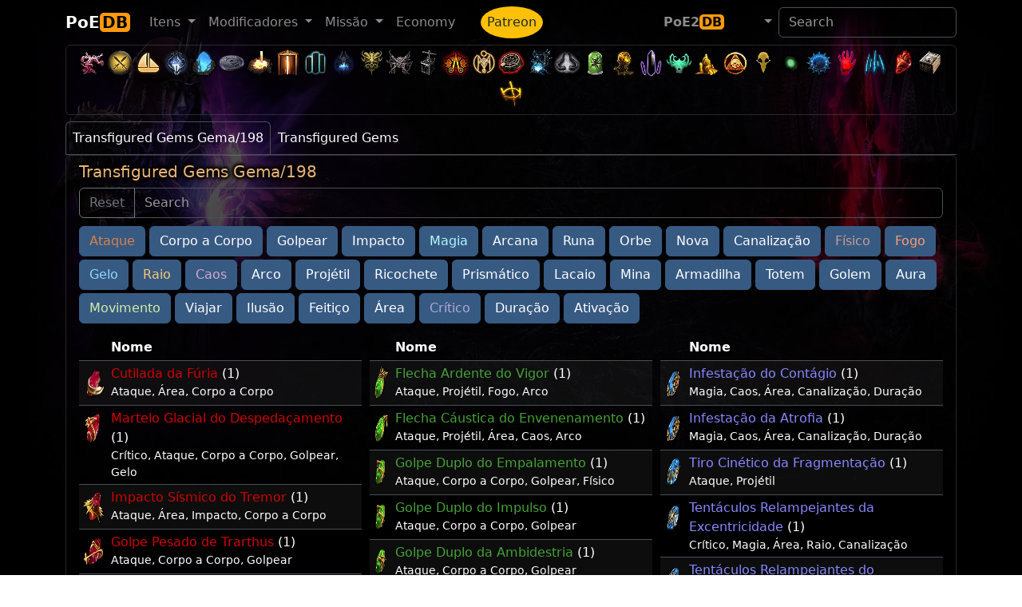

--- FILE ---
content_type: text/html; charset=utf-8
request_url: https://poedb.tw/pt/Transfigured_Gems
body_size: 28006
content:
<!DOCTYPE html>
<html lang="pt" data-bs-theme="dark">
  <head>
    <meta charset="utf-8">
    <meta http-equiv="X-UA-Compatible" content="IE=edge">
    <meta name="viewport" content="width=device-width, initial-scale=1, shrink-to-fit=no">

    <title>Transfigured_Gems - PoEDB, Path of Exile Wiki pt</title>
    <meta name="description" content="PoEDB provides things come out each league, as well as items, uniques, skills and passives. Path of Exile Wiki editing functions.">
    <link rel="alternate" hreflang="en" href="https://poedb.tw/us/" />
    <link rel="alternate" hreflang="zh-Hant" href="https://poedb.tw/tw/" />
    <link rel="alternate" hreflang="zh-Hans" href="https://poedb.tw/cn/" />
        <link href="/favicon.png" rel="shortcut icon" >
    
        <link rel="stylesheet" href="https://cdnjs.cloudflare.com/ajax/libs/bootstrap/5.3.8/css/bootstrap.min.css" integrity="sha512-2bBQCjcnw658Lho4nlXJcc6WkV/UxpE/sAokbXPxQNGqmNdQrWqtw26Ns9kFF/yG792pKR1Sx8/Y1Lf1XN4GKA==" crossorigin="anonymous" referrerpolicy="no-referrer" />
        <link rel="stylesheet" href="https://cdnjs.cloudflare.com/ajax/libs/jqueryui/1.12.1/jquery-ui.min.css" integrity="sha512-aOG0c6nPNzGk+5zjwyJaoRUgCdOrfSDhmMID2u4+OIslr0GjpLKo7Xm0Ao3xmpM4T8AmIouRkqwj1nrdVsLKEQ==" crossorigin="anonymous" />
        <link rel="stylesheet" href="https://cdnjs.cloudflare.com/ajax/libs/datatables/1.10.21/css/jquery.dataTables.min.css" integrity="sha512-1k7mWiTNoyx2XtmI96o+hdjP8nn0f3Z2N4oF/9ZZRgijyV4omsKOXEnqL1gKQNPy2MTSP9rIEWGcH/CInulptA==" crossorigin="anonymous" />
        <link rel="stylesheet" href="https://cdnjs.cloudflare.com/ajax/libs/font-awesome/7.0.1/css/all.min.css" integrity="sha512-2SwdPD6INVrV/lHTZbO2nodKhrnDdJK9/kg2XD1r9uGqPo1cUbujc+IYdlYdEErWNu69gVcYgdxlmVmzTWnetw==" crossorigin="anonymous" referrerpolicy="no-referrer" />
        <link rel="stylesheet" href="https://cdnjs.cloudflare.com/ajax/libs/select2/4.0.13/css/select2.min.css" integrity="sha512-nMNlpuaDPrqlEls3IX/Q56H36qvBASwb3ipuo3MxeWbsQB1881ox0cRv7UPTgBlriqoynt35KjEwgGUeUXIPnw==" crossorigin="anonymous" />
        <link rel="stylesheet" href="https://cdnjs.cloudflare.com/ajax/libs/select2-bootstrap-5-theme/1.3.0/select2-bootstrap-5-theme.min.css" integrity="sha512-z/90a5SWiu4MWVelb5+ny7sAayYUfMmdXKEAbpj27PfdkamNdyI3hcjxPxkOPbrXoKIm7r9V2mElt5f1OtVhqA==" crossorigin="anonymous" referrerpolicy="no-referrer" />
        <link rel="stylesheet" href="https://cdnjs.cloudflare.com/ajax/libs/tippy.js/6.3.7/tippy.min.css" integrity="sha512-HbPh+j4V7pXprvQMt2dtmK/zCEsUeZWYXRln4sOwmoyHPQAPqy/k9lIquKUyKNpNbDGAY06UdiDHcEkBc72yCQ==" crossorigin="anonymous" referrerpolicy="no-referrer" />
        <link rel="stylesheet" href="https://cdnjs.cloudflare.com/ajax/libs/limonte-sweetalert2/11.2.1/sweetalert2.min.css" integrity="sha512-OkYLbkJ4DB7ewvcpNLF9DSFmhdmxFXQ1Cs+XyjMsMMC94LynFJaA9cPXOokugkmZo6O6lwZg+V5dwQMH4S5/3g==" crossorigin="anonymous" referrerpolicy="no-referrer" />
        <link rel="stylesheet" href="https://cdn.jsdelivr.net/npm/modal-video@2.4.6/css/modal-video.min.css" integrity="sha256-nd8IBqNn9uqwZKfZcLIXQcNxk5TjqrxiLx7PzN5PFW0=" crossorigin="anonymous" />
        <link rel="stylesheet" href="https://cdnjs.cloudflare.com/ajax/libs/lightbox2/2.10.0/css/lightbox.min.css" integrity="sha256-auPoJwk/+RK6KSkib92Dkq1Y5hEkZvKtvSwucs15Skg=" crossorigin="anonymous" />
        <link rel="stylesheet" href="https://cdnjs.cloudflare.com/ajax/libs/video.js/8.19.1/video-js.min.css" integrity="sha512-J3tx4ssoARFr4U9VmZmQe2q672q0jUeYizJW3vglkOBTlQ/N6kF3eVqZZzaey/TdIXH69s3HYe2nQwyxK/Emzw==" crossorigin="anonymous" referrerpolicy="no-referrer" />
    
        <link rel="stylesheet" href="https://cdn.poedb.tw/css/stdtheme.b7b742ff21014798.css" />
    
        <script src="https://cdnjs.cloudflare.com/ajax/libs/jquery/3.6.3/jquery.min.js" integrity="sha512-STof4xm1wgkfm7heWqFJVn58Hm3EtS31XFaagaa8VMReCXAkQnJZ+jEy8PCC/iT18dFy95WcExNHFTqLyp72eQ==" crossorigin="anonymous" referrerpolicy="no-referrer"></script>
        <script src="https://cdnjs.cloudflare.com/ajax/libs/jqueryui/1.12.1/jquery-ui.min.js" integrity="sha512-uto9mlQzrs59VwILcLiRYeLKPPbS/bT71da/OEBYEwcdNUk8jYIy+D176RYoop1Da+f9mvkYrmj5MCLZWEtQuA==" crossorigin="anonymous" referrerpolicy="no-referrer"></script>
        <script src="https://cdnjs.cloudflare.com/ajax/libs/bootstrap/5.3.8/js/bootstrap.bundle.min.js" integrity="sha512-HvOjJrdwNpDbkGJIG2ZNqDlVqMo77qbs4Me4cah0HoDrfhrbA+8SBlZn1KrvAQw7cILLPFJvdwIgphzQmMm+Pw==" crossorigin="anonymous" referrerpolicy="no-referrer"></script>
        <script src="https://cdnjs.cloudflare.com/ajax/libs/jquery.tablesorter/2.31.3/js/jquery.tablesorter.min.js" integrity="sha512-qzgd5cYSZcosqpzpn7zF2ZId8f/8CHmFKZ8j7mU4OUXTNRd5g+ZHBPsgKEwoqxCtdQvExE5LprwwPAgoicguNg==" crossorigin="anonymous" referrerpolicy="no-referrer"></script>
        <script src="https://cdnjs.cloudflare.com/ajax/libs/jquery.countdown/2.2.0/jquery.countdown.min.js" integrity="sha256-Ikk5myJowmDQaYVCUD0Wr+vIDkN8hGI58SGWdE671A8=" crossorigin="anonymous" referrerpolicy="no-referrer"></script>
        <script src="https://cdnjs.cloudflare.com/ajax/libs/datatables/1.10.21/js/jquery.dataTables.min.js" integrity="sha512-BkpSL20WETFylMrcirBahHfSnY++H2O1W+UnEEO4yNIl+jI2+zowyoGJpbtk6bx97fBXf++WJHSSK2MV4ghPcg==" crossorigin="anonymous" referrerpolicy="no-referrer"></script>
        <script src="https://cdnjs.cloudflare.com/ajax/libs/select2/4.0.13/js/select2.full.min.js" integrity="sha512-RtZU3AyMVArmHLiW0suEZ9McadTdegwbgtiQl5Qqo9kunkVg1ofwueXD8/8wv3Af8jkME3DDe3yLfR8HSJfT2g==" crossorigin="anonymous" referrerpolicy="no-referrer"></script>
        <script src="https://cdnjs.cloudflare.com/ajax/libs/popper.js/2.6.0/umd/popper.min.js" integrity="sha512-BmM0/BQlqh02wuK5Gz9yrbe7VyIVwOzD1o40yi1IsTjriX/NGF37NyXHfmFzIlMmoSIBXgqDiG1VNU6kB5dBbA==" crossorigin="anonymous" referrerpolicy="no-referrer"></script>
        <script src="https://cdnjs.cloudflare.com/ajax/libs/tippy.js/6.3.7/tippy-bundle.umd.min.js" integrity="sha512-gbruucq/Opx9jlHfqqZeAg2LNK3Y4BbpXHKDhRC88/tARL/izPOE4Zt2w6X9Sn1UeWaGbL38zW7nkL2jdn5JIw==" crossorigin="anonymous" referrerpolicy="no-referrer"></script>
        <script src="https://cdnjs.cloudflare.com/ajax/libs/marked/3.0.1/marked.min.js" integrity="sha512-VUuO/d6MS7hXmiFGEj7HtUa2FCI6Ll+xPvX9yX3bxn7ZqDWwleqXa8dtW13brbZ1ld2jiTrv8hWbpfp4B5mi4Q==" crossorigin="anonymous" referrerpolicy="no-referrer"></script>
        <script src="https://cdnjs.cloudflare.com/ajax/libs/limonte-sweetalert2/11.2.1/sweetalert2.all.js" integrity="sha512-A7LzqKE/pm9ofgS0Lxu7qroQS5SkKJQaYJkJ/66nQiWZfEdeGlBq5zEXQ63VRmXZK8zPpCgFf2WQJIAljI0Vdw==" crossorigin="anonymous" referrerpolicy="no-referrer"></script>
        <script src="https://cdn.jsdelivr.net/npm/modal-video@2.4.6/js/modal-video.min.js" integrity="sha256-VqINwNxkS4VEDMq5O52YTckX+Mx84X6bafO8NxF21Xw=" crossorigin="anonymous"></script>
        <script src="https://cdnjs.cloudflare.com/ajax/libs/lightbox2/2.10.0/js/lightbox.min.js" integrity="sha256-DiHJ7hbvMejsMyP76bpVWacb5HSHQ2sQlrJV8n7KEvA=" crossorigin="anonymous"></script>
        <script src="https://cdnjs.cloudflare.com/ajax/libs/echarts/6.0.0/echarts.min.js" integrity="sha512-4/g9GAdOdTpUP2mKClpKsEzaK7FQNgMjq+No0rX8XZlfrCGtbi4r+T/p5fnacsEC3zIAmHKLJUL7sh3/yVA4OQ==" crossorigin="anonymous" referrerpolicy="no-referrer"></script>
        <script src="https://cdnjs.cloudflare.com/ajax/libs/echarts/6.0.0/theme/dark.min.js" integrity="sha512-3Zm64ayK7DflnnyO2pKkLJX3v9Sb90mvahbwPUuMzEf42HI6k8tquIx5VsNBjEWAcYJWzvimbqnTkLl2QdCUmw==" crossorigin="anonymous" referrerpolicy="no-referrer"></script>
        <script src="https://cdnjs.cloudflare.com/ajax/libs/video.js/8.19.1/video.min.js" integrity="sha512-48NkCweTzA9u2sP4GgKcEDm6IScPIMga142ipKFNcHfz7feUJXDJxO1jwc2l+5MvWfwMj4BDfQv8WIMhrPxZLQ==" crossorigin="anonymous" referrerpolicy="no-referrer"></script>
        <script src="https://cdnjs.cloudflare.com/ajax/libs/mustache.js/3.2.1/mustache.min.js" integrity="sha512-Qjrukx28QnvFWISw9y4wCB0kTB/ISnWXPz5/RME5o8OlZqllWygc1AB64dOBlngeTeStmYmNTNcM6kfEjUdnnQ==" crossorigin="anonymous" referrerpolicy="no-referrer"></script>
        <script src="https://cdnjs.cloudflare.com/ajax/libs/clipboard.js/2.0.11/clipboard.min.js" integrity="sha512-7O5pXpc0oCRrxk8RUfDYFgn0nO1t+jLuIOQdOMRp4APB7uZ4vSjspzp5y6YDtDs4VzUSTbWzBFZ/LKJhnyFOKw==" crossorigin="anonymous" referrerpolicy="no-referrer"></script>
        <script src="https://cdnjs.cloudflare.com/ajax/libs/masonry/4.2.2/masonry.pkgd.min.js" integrity="sha512-JRlcvSZAXT8+5SQQAvklXGJuxXTouyq8oIMaYERZQasB8SBDHZaUbeASsJWpk0UUrf89DP3/aefPPrlMR1h1yQ==" crossorigin="anonymous" referrerpolicy="no-referrer"></script>
        <script src="https://cdnjs.cloudflare.com/ajax/libs/pako/2.1.0/pako.min.js" integrity="sha512-g2TeAWw5GPnX7z0Kn8nFbYfeHcvAu/tx6d6mrLe/90mkCxO+RcptyYpksUz35EO337F83bZwcmUyHiHamspkfg==" crossorigin="anonymous" referrerpolicy="no-referrer"></script>
    
        <script src="https://cdn.poedb.tw/js/ModsView.206a98110b7c6732.js"></script>
        <script src="https://cdn.poedb.tw/js/poedb_header.33204d4e0c16e75f.js"></script>
    
    <script data-cfasync="false">window.nitroAds=window.nitroAds||{createAd:function(){return new Promise(e=>{window.nitroAds.queue.push(["createAd",arguments,e])})},addUserToken:function(){window.nitroAds.queue.push(["addUserToken",arguments])},queue:[]};</script>
    <script data-cfasync="false" async src="https://s.nitropay.com/ads-562.js"></script>

    <meta property="og:site_name" content="poedb.tw">

  </head>

  <body>

<div id="consent-box" style="display:none">
  <button onclick="window.__cmp('showModal');">
    Update cookie preferences
  </button>
</div>
<script>
  if (window["nitroAds"] && window["nitroAds"].loaded) {
    document.getElementById("consent-box").style.display = window["__tcfapi"]
      ? ""
      : "none";
  } else {
    document.addEventListener(
      "nitroAds.loaded",
      () =>
        (document.getElementById("consent-box").style.display = window["__tcfapi"]
          ? ""
          : "none")
    );
  }
</script>


    <div class="background-image "></div>

<!-- Global site tag (gtag.js) - Google Analytics -->
<script async src="https://www.googletagmanager.com/gtag/js?id=G-3B810SRKBH"></script>
<script>
  window.dataLayer = window.dataLayer || [];
  function gtag(){dataLayer.push(arguments);}
  gtag('js', new Date());

  gtag('config', 'G-3B810SRKBH');
</script>


    <header>
        <!-- Fixed navbar -->
        <nav class="navbar navbar-expand-lg navbar-dark">
          <div class="container">
            <a class="navbar-brand fw-bold" href="/pt/">PoE<span class='brand-suffix'>DB</span><sub></sub></a>
            <button type="button" class="navbar-toggler" data-bs-toggle="collapse" data-bs-target=".navbar-collapse"  aria-controls="navbarsExample07" aria-expanded="false" aria-label="Toggle navigation">
              <span class="navbar-toggler-icon"></span>
            </button>
            <div class="collapse navbar-collapse">
              <ul class="navbar-nav me-auto">
                <li class="nav-item dropdown">
                  <a href="#" class="nav-link dropdown-toggle" data-bs-toggle="dropdown" aria-haspopup="true" aria-expanded="false"><span data-i18n="ClientStrings|UIOptionsSectionTitleItems|Name">Item</span> <span class="caret"></span></a>
                  <ul class="dropdown-menu" role="menu" aria-labelledby="themes">
                    <li><a class="dropdown-item" href="/pt/Items" data-i18n="ClientStrings|UIOptionsSectionTitleItems|Name">Item</a></li>
                    <li><a class="dropdown-item" href="/pt/Unique_item" data-i18n="ClientStrings|ItemDisplayStringUnique|Name"></a></li>
                    <li><a class="dropdown-item" href="/pt/Vendor_recipe_system" data-i18n="ClientStrings|TutorialPanelVendorRecipes|Name">Receitas de Vendedores</a></li>
                    <li><hr class="dropdown-divider"></li>
                    <li><a class="dropdown-item" href="/pt/Gem" data-i18n="ClientStrings|ItemDisplayStringGem|Name">Gema</a></li>
                    <li><a class="dropdown-item" href="/pt/Skill_Gems" data-i18n="ItemClasses|Active Skill Gem|Name">Gemas de Habilidades</a></li>
                    <li><a class="dropdown-item" href="/pt/Support_Gems" data-i18n="ItemClasses|Support Skill Gem|Name">Gemas de Suporte</a></li>
                    <li><a class="dropdown-item" href="/pt/Transfigured_Gems">Transfigured Gems</a></li>
                  </ul>
                </li>
    
                <li class="nav-item dropdown">
                  <a href="#" class="nav-link dropdown-toggle" data-bs-toggle="dropdown" aria-haspopup="true" aria-expanded="false"><span data-i18n="ClientStrings|ExpeditionModsTitle|Name">Modificadores</span> <span class="caret"></span></a>
                  <ul class="dropdown-menu" role="menu" aria-labelledby="themes">
                    <li><a class="dropdown-item" href="/pt/Modifiers" data-i18n="ClientStrings|ExpeditionModsTitle|Name">Modificadores</a></li>
                    <li><a class="dropdown-item" href="/pt/Oil" data-i18n="AchievementItems|DeliriumCraftItemsUsingCurrency1_8|Name">Óleo</a></li>
                    <li><a class="dropdown-item" href="/pt/Crafting_Bench" data-i18n="BaseItemTypes|Metadata/Items/HideoutInteractables/HideoutCraftingBench|Code"></a></li>
                    <li><a class="dropdown-item" href="/pt/Horticrafting" data-i18n="ClientStrings|HarvestCraftingStationTitle|Name">Horticriando</a></li>
                    <li><a class="dropdown-item" href="/pt/metamods">Metamods</a></li>
                  </ul>
                </li>
    
                <li class="nav-item dropdown">
                  <a href="#" class="nav-link dropdown-toggle" data-bs-toggle="dropdown" aria-haspopup="true" aria-expanded="false"><span data-i18n="ClientStrings|ItemDisplayStringQuest|Name">Missão</span> <span class="caret"></span></a>
                  <ul class="dropdown-menu" role="menu">
                    <li><a class="dropdown-item" href="/pt/Quest" data-i18n="ClientStrings|ItemDisplayStringQuest|Name">Missão</a></li>
                    <li><a class="dropdown-item" href="/pt/Ascendancy_class" data-i18n="ClientStrings|TutorialPanelAscendancies|Name">Classes Ascendentes</a></li>
                    <li><a class="dropdown-item" href="/pt/passive-skill-tree/" data-i18n="ClientStrings|ActionOpenPassivePanel|Name">Árvore de Passivas</a></li>
                    <li><hr class="dropdown-divider"></li>
                    <li><a class="dropdown-item" href="/pt/Maps" data-i18n="UniqueStashTypes|Map|Name">Mapas</a></li>
                    <li><a class="dropdown-item" href="/pt/Atlas_of_Worlds" data-i18n="MapSeries|MapAtlas|Name"></a></li>
                    <li><a class="dropdown-item" href="/pt/atlas-skill-tree/" data-i18n="ClientStrings|ActionOpenAtlasPassivesScreen|Name"></a></li>
                  </ul>
                </li>
    
                <li class="nav-item"><a class="nav-link" href="Economy" data-i18n-tw="經濟">Economy</a></li>
    
                <li class="nav-item"><a class="ms-4 nav-link  bg-warning rounded-circle" style="color: #172534" href="/pt/patreon">Patreon</a></li>
              </ul>
    
    
              <ul class="navbar-nav">
                <li class="nav-item">
                  <a class="nav-link fw-bold" aria-current="page" href="https://poe2db.tw">PoE2<span class="brand-suffix">DB</span></a>
                </li>
    
                <li class="nav-item dropdown">
                  <a href="#" class="nav-link dropdown-toggle" data-bs-toggle="dropdown" aria-haspopup="true" aria-expanded="false"> <i class="fas fa-language fa-lg"></i> <span class="caret"></span></a>
                  <ul class="dropdown-menu" role="menu">
                    <a class="dropdown-item" href="/tw/Transfigured_Gems">TW 正體中文</a>
                    <a class="dropdown-item" href="/cn/Transfigured_Gems">CN 简体中文</a>
                    <a class="dropdown-item" href="/us/Transfigured_Gems">US English</a>
                    <a class="dropdown-item" href="/kr/Transfigured_Gems">KR 한국어</a>
                    <a class="dropdown-item" href="/jp/Transfigured_Gems">JP Japanese</a>
                    <a class="dropdown-item" href="/ru/Transfigured_Gems">RU Русский</a>
                    <a class="dropdown-item" href="/pt/Transfigured_Gems">PO Português</a>
                    <a class="dropdown-item" href="/th/Transfigured_Gems">TH ภาษาไทย</a>
                    <a class="dropdown-item" href="/fr/Transfigured_Gems">FR Français</a>
                    <a class="dropdown-item" href="/de/Transfigured_Gems">DE Deutsch</a>
                    <a class="dropdown-item" href="/sp/Transfigured_Gems">ES Spanish</a>
                  </ul>
                </li>
              </ul>
    
            <form class="form-inline my-2 my-lg-0" role="search" action="search">
              <input type="hidden" name="token" value="90d4f1b45329c92c01741fe1dbc054bd3ec946e2954f8f477dcb82dbd17a80c3c9fe32">
              <input class="form-control mr-sm-2" type="search" placeholder="Search" aria-label="Search" name="q" id="navautosearch">
            </form>
    
            </div><!--/.nav-collapse -->
          </div><!--/.container-fluid -->
        </nav>
    </header>

<script>sidebar160("leftside_banner", "left");</script>
<script>sidebar160("rightside_banner", "right");</script>



    <div class="page ">
    <div class="page-content theme-showcase container" role="main">


<div class="card mb-2" id="head_toolbar" style="background: transparent">
  <div class="card-body p-1">
    <div class="league_bar text-center">
      <a href="Keepers_league" data-bs-toggle="tooltip" title="Protetores" ><span class="MinimapIcons"><img loading="lazy" src="https://cdn.poedb.tw/image/Art/2DArt/minimap/player/ChayulaTree.webp" height="35"/></span></a><a href="Mercenaries_league" data-bs-toggle="tooltip" title="Mercen&aacute;rios" ><span class="MinimapIcons"><img loading="lazy" src="https://cdn.poedb.tw/image/Art/2DArt/minimap/player/MercenaryEncounter.webp" height="35"/></span></a><a href="Settlers_league" data-bs-toggle="tooltip" title="Colonos" ><span class="MinimapIcons"><img loading="lazy" src="https://cdn.poedb.tw/image/Art/2DArt/minimap/player/VillageShipping.webp" height="35"/></span></a><a href="Necropolis_league" data-bs-toggle="tooltip" title="Necropolis" ><span class="MinimapIcons"><img loading="lazy" src="https://cdn.poedb.tw/image/Art/2DArt/minimap/player/NecropolisCorpse.webp" height="35"/></span></a><a href="Affliction_league" data-bs-toggle="tooltip" title="Affliction" ><span class="MinimapIcons"><img loading="lazy" src="https://cdn.poedb.tw/image/Art/2DArt/minimap/player/AzmeriWoodsEntrance.webp" height="35"/></span></a><a href="Ancestor_league" data-bs-toggle="tooltip" title="Ancestral" ><img loading='lazy' src='https://cdn.poedb.tw/image/Art/2DItems/Currency/Ancestors/NavaliCoin.webp' width='35' height='35'/></a><a href="Crucible_league" data-bs-toggle="tooltip" title="Crucible" ><span class="MinimapIcons"><img loading="lazy" src="https://cdn.poedb.tw/image/Art/2DArt/minimap/player/Crucible.webp" height="35"/></span></a><a href="Sanctum_league" data-bs-toggle="tooltip" title="Sanctum" ><span class="MinimapIcons"><img loading="lazy" src="https://cdn.poedb.tw/image/Art/2DArt/minimap/player/Sanctum.webp" height="35"/></span></a><a href="Kalandra_league" data-bs-toggle="tooltip" title="Kalandra" ><span class="MinimapIcons"><img loading="lazy" src="https://cdn.poedb.tw/image/Art/2DArt/minimap/player/LakeStampingDevice.webp" height="35"/></span></a><a href="Sentinel_league" data-bs-toggle="tooltip" title="Sentinela " ><span class="MinimapIcons"><img loading="lazy" src="https://cdn.poedb.tw/image/Art/2DArt/minimap/player/Sentinel.webp" height="35"/></span></a><a href="Archnemesis_league" data-bs-toggle="tooltip" title="Archnemesis" ><span class="MinimapIcons"><img loading="lazy" src="https://cdn.poedb.tw/image/Art/2DArt/minimap/player/Archnemesis.webp" height="35"/></span></a><a href="Scourge_league" data-bs-toggle="tooltip" title="Scourge" ><span class="MinimapIcons"><img loading="lazy" src="https://cdn.poedb.tw/image/Art/2DArt/minimap/player/HellscapePaleBoss.webp" height="35"/></span></a><a href="Expedition_league" data-bs-toggle="tooltip" title="Expedition" ><span class="MinimapIcons"><img loading="lazy" src="https://cdn.poedb.tw/image/Art/2DArt/minimap/player/ExpeditionDetonator.webp" height="35"/></span></a><a href="Ultimatum_league" data-bs-toggle="tooltip" title="Ultimatum" ><span class="MinimapIcons"><img loading="lazy" src="https://cdn.poedb.tw/image/Art/2DArt/minimap/player/UltimatumAltar.webp" height="35"/></span></a><a href="Ritual_league" data-bs-toggle="tooltip" title="Ritual" ><span class="MinimapIcons"><img loading="lazy" src="https://cdn.poedb.tw/image/Art/2DArt/minimap/player/RitualRune.webp" height="35"/></span></a><a href="Heist_league" data-bs-toggle="tooltip" title="Golpe " ><span class="MinimapIcons"><img loading="lazy" src="https://cdn.poedb.tw/image/Art/2DArt/minimap/player/HeistSumgglersCache.webp" height="35"/></span></a><a href="Harvest_league" data-bs-toggle="tooltip" title="Harvest" ><span class="MinimapIcons"><img loading="lazy" src="https://cdn.poedb.tw/image/Art/2DArt/minimap/player/HarvestPortal.webp" height="35"/></span></a><a href="Delirium_league" data-bs-toggle="tooltip" title="Delirium" ><span class="MinimapIcons"><img loading="lazy" src="https://cdn.poedb.tw/image/Art/2DArt/minimap/player/AfflictionInitiator.webp" height="35"/></span></a><a href="Metamorph_league" data-bs-toggle="tooltip" title="Metamorph" ><span class="MinimapIcons"><img loading="lazy" src="https://cdn.poedb.tw/image/Art/2DArt/minimap/player/MetamorphosisMonster.webp" height="35"/></span></a><a href="Blight_league" data-bs-toggle="tooltip" title="Infesta&ccedil;&atilde;o" ><span class="MinimapIcons"><img loading="lazy" src="https://cdn.poedb.tw/image/Art/2DArt/minimap/player/BlightCore.webp" height="35"/></span></a><a href="Legion_league" data-bs-toggle="tooltip" title="Legion" ><span class="MinimapIcons"><img loading="lazy" src="https://cdn.poedb.tw/image/Art/2DArt/minimap/player/LegionInitiator.webp" height="35"/></span></a><a href="Betrayal_league" data-bs-toggle="tooltip" title="Betrayal" ><span class="MinimapIcons"><img loading="lazy" src="https://cdn.poedb.tw/image/Art/2DArt/minimap/player/BetrayalSymbolCatarina.webp" height="35"/></span></a><a href="Delve_league" data-bs-toggle="tooltip" title="Delve " ><span class="MinimapIcons"><img loading="lazy" src="https://cdn.poedb.tw/image/Art/2DArt/minimap/player/DelveMineralVein.webp" height="35"/></span></a><a href="Incursion_league" data-bs-toggle="tooltip" title="Incursion" ><span class="MinimapIcons"><img loading="lazy" src="https://cdn.poedb.tw/image/Art/2DArt/minimap/player/IncursionCraftingBench.webp" height="35"/></span></a><a href="Bestiary_league" data-bs-toggle="tooltip" title="Besti&aacute;rio" ><span class="MinimapIcons"><img loading="lazy" src="https://cdn.poedb.tw/image/Art/2DArt/minimap/player/BestiaryRareMonster.webp" height="35"/></span></a><a href="Abyss_league" data-bs-toggle="tooltip" title="Abismo" ><span class="MinimapIcons"><img loading="lazy" src="https://cdn.poedb.tw/image/Art/2DArt/minimap/player/Abyss.webp" height="35"/></span></a><a href="Harbinger_league" data-bs-toggle="tooltip" title="Harbinger" ><img loading='lazy' src='https://cdn.poedb.tw/image/Art/2DArt/UIImages/InGame/Heist/Blueprints/Rewards/HeistRewardHarbinger.webp' width='35' height='35'/></a><a href="Breach_league" data-bs-toggle="tooltip" title="Breach" ><span class="MinimapIcons"><img loading="lazy" src="https://cdn.poedb.tw/image/Art/2DArt/minimap/player/Breach.webp" height="35"/></span></a><a href="Essence_league" data-bs-toggle="tooltip" title="Essence" ><span class="MinimapIcons"><img loading="lazy" src="https://cdn.poedb.tw/image/Art/2DArt/minimap/player/Essence.webp" height="35"/></span></a><a href="Vaal_side_area" data-bs-toggle="tooltip" title="Corrupted Area" ><span class="MinimapIcons"><img loading="lazy" src="https://cdn.poedb.tw/image/Art/2DArt/minimap/player/VaalSideArea.webp" height="35"/></span></a><a href="Strongbox" data-bs-toggle="tooltip" title="Cofre" ><span class="MinimapIcons"><img loading="lazy" src="https://cdn.poedb.tw/image/Art/2DArt/minimap/player/Strongbox.webp" height="35"/></span></a><a href="Shrine" data-bs-toggle="tooltip" title="Altar" ><span class="MinimapIcons"><img loading="lazy" src="https://cdn.poedb.tw/image/Art/2DArt/minimap/player/Shrine.webp" height="35"/></span></a>
    </div>
  </div>
</div>



<div id="topbanner970"></div><script>topbanner970("topbanner970");</script>

<ul class="nav nav-tabs d-flex flex-wrap" role="tablist"><li class="nav-item"><a class="nav-link active" data-bs-toggle="tab" role="tab" aria-selected="true" href="#TransfiguredGemsGema">Transfigured Gems Gema/198</a></li><li class="nav-item"><a class="nav-link" data-bs-toggle="tab" role="tab" aria-selected="false" href="#TransfiguredGems">Transfigured Gems</a></li></ul><div class="tab-content"><div id="TransfiguredGemsGema" class="tab-pane fade show active"><div   class="card mb-2 ">
   <h5 class="card-header">Transfigured Gems Gema/198</h5>  <div class="card-body"><form>
    <div class="input-group">
        <input type="reset" class="btn btn-outline-secondary" value="Reset">
        <input type="text" name="query" placeholder="Search" class="form-control" />
    </div>
</form>
<div class="tags">
 <span class='btn btn-primary mb-1 craftingattack'>Ataque</span> <span class='btn btn-primary mb-1 '>Corpo a Corpo</span> <span class='btn btn-primary mb-1 '>Golpear</span> <span class='btn btn-primary mb-1 '>Impacto</span> <span class='btn btn-primary mb-1 craftingcaster'>Magia</span> <span class='btn btn-primary mb-1 '>Arcana</span> <span class='btn btn-primary mb-1 '>Runa</span> <span class='btn btn-primary mb-1 '>Orbe</span> <span class='btn btn-primary mb-1 '>Nova</span> <span class='btn btn-primary mb-1 '>Canalização</span> <span class='btn btn-primary mb-1 craftingphysical'>Físico</span> <span class='btn btn-primary mb-1 craftingfire'>Fogo</span> <span class='btn btn-primary mb-1 craftingcold'>Gelo</span> <span class='btn btn-primary mb-1 craftinglightning'>Raio</span> <span class='btn btn-primary mb-1 craftingchaos'>Caos</span> <span class='btn btn-primary mb-1 '>Arco</span> <span class='btn btn-primary mb-1 '>Projétil</span> <span class='btn btn-primary mb-1 '>Ricochete</span> <span class='btn btn-primary mb-1 '>Prismático</span> <span class='btn btn-primary mb-1 '>Lacaio</span> <span class='btn btn-primary mb-1 '>Mina</span> <span class='btn btn-primary mb-1 '>Armadilha</span> <span class='btn btn-primary mb-1 '>Totem</span> <span class='btn btn-primary mb-1 '>Golem</span> <span class='btn btn-primary mb-1 '>Aura</span> <span class='btn btn-primary mb-1 craftingspeed'>Movimento</span> <span class='btn btn-primary mb-1 '>Viajar</span> <span class='btn btn-primary mb-1 '>Ilusão</span> <span class='btn btn-primary mb-1 '>Feitiço</span> <span class='btn btn-primary mb-1 '>Área</span> <span class='btn btn-primary mb-1 craftingcrit'>Crítico</span> <span class='btn btn-primary mb-1 '>Duração</span> <span class='btn btn-primary mb-1 '>Ativação</span>
</div>
<div class='clearfix row no-gutters'><div class='col-md-4'><table class='table table-hover table-striped filters table-sm'><thead><th><th>Nome<tbody><tr data-tags='Ataque Área Corpo a Corpo Cleave'><td><a class="gem_red" data-hover="https://cdn.poedb.tw/cache1/pt/Poe_Data_GemEffects_hover/3329937e51a075eb1ab495ae20b7997283cb28c56b55dd73e65842a0941467c3" href="/pt/Cleave_of_Rage"><img loading="lazy" src="https://cdn.poedb.tw/image/Art/2DItems/Gems/Cleave.webp" height="47"/></a><td><a class="gem_red" data-hover="https://cdn.poedb.tw/cache1/pt/Poe_Data_GemEffects_hover/3329937e51a075eb1ab495ae20b7997283cb28c56b55dd73e65842a0941467c3" href="/pt/Cleave_of_Rage">Cutilada da Fúria</a> (1)<div class="gem_tags small">Ataque, Área, Corpo a Corpo</div><tr data-tags='Crítico Ataque Corpo a Corpo Golpear Gelo Glacial Hammer'><td><a class="gem_red" data-hover="https://cdn.poedb.tw/cache1/pt/Poe_Data_GemEffects_hover/be26c08a6627c59ff9f38dfb68b9a840e2cd8de29b345b022256bbfe3ec44fac" href="/pt/Glacial_Hammer_of_Shattering"><img loading="lazy" src="https://cdn.poedb.tw/image/Art/2DItems/Gems/GlacialHammer.webp" height="47"/></a><td><a class="gem_red" data-hover="https://cdn.poedb.tw/cache1/pt/Poe_Data_GemEffects_hover/be26c08a6627c59ff9f38dfb68b9a840e2cd8de29b345b022256bbfe3ec44fac" href="/pt/Glacial_Hammer_of_Shattering">Martelo Glacial do Despedaçamento</a> (1)<div class="gem_tags small">Crítico, Ataque, Corpo a Corpo, Golpear, Gelo</div><tr data-tags='Ataque Área Impacto Corpo a Corpo Ground Slam'><td><a class="gem_red" data-hover="https://cdn.poedb.tw/cache1/pt/Poe_Data_GemEffects_hover/06a8e6b3902b1685d4b62b97353bb2b62d7120d10aaa001c0e182cc379754051" href="/pt/Ground_Slam_of_Earthshaking"><img loading="lazy" src="https://cdn.poedb.tw/image/Art/2DItems/Gems/Groundslam.webp" height="47"/></a><td><a class="gem_red" data-hover="https://cdn.poedb.tw/cache1/pt/Poe_Data_GemEffects_hover/06a8e6b3902b1685d4b62b97353bb2b62d7120d10aaa001c0e182cc379754051" href="/pt/Ground_Slam_of_Earthshaking">Impacto Sísmico do Tremor</a> (1)<div class="gem_tags small">Ataque, Área, Impacto, Corpo a Corpo</div><tr data-tags='Ataque Corpo a Corpo Golpear Heavy Strike'><td><a class="gem_red" data-hover="https://cdn.poedb.tw/cache1/pt/Poe_Data_GemEffects_hover/1f859230d520a1165c035b471b2f797db4abf2e2e4a0572ad122e9a9a171de77" href="/pt/Heavy_Strike_of_Trarthus"><img loading="lazy" src="https://cdn.poedb.tw/image/Art/2DItems/Gems/HeavyStrike.webp" height="47"/></a><td><a class="gem_red" data-hover="https://cdn.poedb.tw/cache1/pt/Poe_Data_GemEffects_hover/1f859230d520a1165c035b471b2f797db4abf2e2e4a0572ad122e9a9a171de77" href="/pt/Heavy_Strike_of_Trarthus">Golpe Pesado de Trarthus</a> (1)<div class="gem_tags small">Ataque, Corpo a Corpo, Golpear</div><tr data-tags='Ataque Projétil Área Corpo a Corpo Golpear Fogo Molten Strike'><td><a class="gem_red" data-hover="https://cdn.poedb.tw/cache1/pt/Poe_Data_GemEffects_hover/651add82dc85774862c60fecade5a74ef7055bf7922046292a512a7ae19321da" href="/pt/Molten_Strike_of_the_Zenith"><img loading="lazy" src="https://cdn.poedb.tw/image/Art/2DItems/Gems/MoltenStrike.webp" height="47"/></a><td><a class="gem_red" data-hover="https://cdn.poedb.tw/cache1/pt/Poe_Data_GemEffects_hover/651add82dc85774862c60fecade5a74ef7055bf7922046292a512a7ae19321da" href="/pt/Molten_Strike_of_the_Zenith">Golpe Vulcânico de Zenith</a> (1)<div class="gem_tags small">Ataque, Projétil, Área, Corpo a Corpo, Golpear, Fogo</div><tr data-tags='Ataque Área Impacto Corpo a Corpo Perforate'><td><a class="gem_red" data-hover="https://cdn.poedb.tw/cache1/pt/Poe_Data_GemEffects_hover/2715b828d006f29cc793c8897159bb924eb241b23ffdcfd5cd49e98cf7553e5b" href="/pt/Perforate_of_Duality"><img loading="lazy" src="https://cdn.poedb.tw/image/Art/2DItems/Gems/BloodSandSpearsSkillGem.webp" height="47"/></a><td><a class="gem_red" data-hover="https://cdn.poedb.tw/cache1/pt/Poe_Data_GemEffects_hover/2715b828d006f29cc793c8897159bb924eb241b23ffdcfd5cd49e98cf7553e5b" href="/pt/Perforate_of_Duality">Perfuração da Dualidade</a> (1)<div class="gem_tags small">Ataque, Área, Impacto, Corpo a Corpo</div><tr data-tags='Físico Ataque Área Impacto Corpo a Corpo Perforate'><td><a class="gem_red" data-hover="https://cdn.poedb.tw/cache1/pt/Poe_Data_GemEffects_hover/ef97f84ddec61453455c0be7fc00ea717f46a1053e3e18b37ddc9c4bc61af0e2" href="/pt/Perforate_of_Bloodshed"><img loading="lazy" src="https://cdn.poedb.tw/image/Art/2DItems/Gems/BloodSandSpearsSkillGem.webp" height="47"/></a><td><a class="gem_red" data-hover="https://cdn.poedb.tw/cache1/pt/Poe_Data_GemEffects_hover/ef97f84ddec61453455c0be7fc00ea717f46a1053e3e18b37ddc9c4bc61af0e2" href="/pt/Perforate_of_Bloodshed">Perfuração da Carnificina</a> (1)<div class="gem_tags small">Físico, Ataque, Área, Impacto, Corpo a Corpo</div><tr data-tags='Ataque Área Fogo Corpo a Corpo Shield Crush'><td><a class="gem_red" data-hover="https://cdn.poedb.tw/cache1/pt/Poe_Data_GemEffects_hover/ad4501aae9bc2a7b9ffacc0ba451ba1c467bb85b1ddcfa4b214fab0b605adbf8" href="/pt/Shield_Crush_of_the_Chieftain"><img loading="lazy" src="https://cdn.poedb.tw/image/Art/2DItems/Gems/ShieldCrush.webp" height="47"/></a><td><a class="gem_red" data-hover="https://cdn.poedb.tw/cache1/pt/Poe_Data_GemEffects_hover/ad4501aae9bc2a7b9ffacc0ba451ba1c467bb85b1ddcfa4b214fab0b605adbf8" href="/pt/Shield_Crush_of_the_Chieftain">Esmagar Escudos do Chefe Guerreiro</a> (1)<div class="gem_tags small">Ataque, Área, Fogo, Corpo a Corpo</div><tr data-tags='Raio Ataque Área Corpo a Corpo Golpear Smite'><td><a class="gem_red" data-hover="https://cdn.poedb.tw/cache1/pt/Poe_Data_GemEffects_hover/2e2215851386a7507f66e3bb0217d8f5503b0a5403fc3f18bb77e4919e685b38" href="/pt/Smite_of_Divine_Judgement"><img loading="lazy" src="https://cdn.poedb.tw/image/Art/2DItems/Gems/SmiteGem.webp" height="47"/></a><td><a class="gem_red" data-hover="https://cdn.poedb.tw/cache1/pt/Poe_Data_GemEffects_hover/2e2215851386a7507f66e3bb0217d8f5503b0a5403fc3f18bb77e4919e685b38" href="/pt/Smite_of_Divine_Judgement">Castigo do Julgamento Divino</a> (1)<div class="gem_tags small">Raio, Ataque, Área, Corpo a Corpo, Golpear</div><tr data-tags='Totem Magia Projétil Fogo Canalização Físico Holy Flame Totem'><td><a class="gem_red" data-hover="https://cdn.poedb.tw/cache1/pt/Poe_Data_GemEffects_hover/bf5222144783b178eaeb6011aaab1c266bf0f930c0324da3c0b0d05ebd357852" href="/pt/Holy_Flame_Totem_of_Ire"><img loading="lazy" src="https://cdn.poedb.tw/image/Art/2DItems/Gems/FlameTotem.webp" height="47"/></a><td><a class="gem_red" data-hover="https://cdn.poedb.tw/cache1/pt/Poe_Data_GemEffects_hover/bf5222144783b178eaeb6011aaab1c266bf0f930c0324da3c0b0d05ebd357852" href="/pt/Holy_Flame_Totem_of_Ire">Totem Flamejante Sagrado da Ira</a> (4)<div class="gem_tags small">Totem, Magia, Projétil, Fogo, Canalização, Físico</div><tr data-tags='Ataque Área Movimento Viajar Impacto Corpo a Corpo Leap Slam'><td><a class="gem_red" data-hover="https://cdn.poedb.tw/cache1/pt/Poe_Data_GemEffects_hover/879ad5eae8f8ffdbd1a6623e7e47f3504cd699c06d2db497a0a203d1fb5f2cc2" href="/pt/Leap_Slam_of_Groundbreaking"><img loading="lazy" src="https://cdn.poedb.tw/image/Art/2DItems/Gems/LeapSlam.webp" height="47"/></a><td><a class="gem_red" data-hover="https://cdn.poedb.tw/cache1/pt/Poe_Data_GemEffects_hover/879ad5eae8f8ffdbd1a6623e7e47f3504cd699c06d2db497a0a203d1fb5f2cc2" href="/pt/Leap_Slam_of_Groundbreaking">Salto Impactante Quebra-solo</a> (10)<div class="gem_tags small">Ataque, Área, Movimento, Viajar, Impacto, Corpo a Corpo</div><tr data-tags='Magia Lacaio Duração Físico Raio Área Absolution'><td><a class="gem_red" data-hover="https://cdn.poedb.tw/cache1/pt/Poe_Data_GemEffects_hover/17b40a2d3f13472a5e07a70fd3d17eaa155047499286b5af028e18a0fc1453ce" href="/pt/Absolution_of_Inspiring"><img loading="lazy" src="https://cdn.poedb.tw/image/Art/2DItems/Gems/AbsolutionBlastGem.webp" height="47"/></a><td><a class="gem_red" data-hover="https://cdn.poedb.tw/cache1/pt/Poe_Data_GemEffects_hover/17b40a2d3f13472a5e07a70fd3d17eaa155047499286b5af028e18a0fc1453ce" href="/pt/Absolution_of_Inspiring">Absolvição da Inspiração</a> (12)<div class="gem_tags small">Magia, Lacaio, Duração, Físico, Raio, Área</div><tr data-tags='Ataque Área Corpo a Corpo Chain Hook'><td><a class="gem_red" data-hover="https://cdn.poedb.tw/cache1/pt/Poe_Data_GemEffects_hover/0258e86fcd68b6ced76304e3557d475a47e79132b6399c94c7d84ef5f1cee740" href="/pt/Chain_Hook_of_Trarthus"><img loading="lazy" src="https://cdn.poedb.tw/image/Art/2DItems/Gems/ChainStrikeGem.webp" height="47"/></a><td><a class="gem_red" data-hover="https://cdn.poedb.tw/cache1/pt/Poe_Data_GemEffects_hover/0258e86fcd68b6ced76304e3557d475a47e79132b6399c94c7d84ef5f1cee740" href="/pt/Chain_Hook_of_Trarthus">Corrente com Gancho de Trarthus</a> (12)<div class="gem_tags small">Ataque, Área, Corpo a Corpo</div><tr data-tags='Ataque Área Impacto Duração Corpo a Corpo Earthshatter'><td><a class="gem_red" data-hover="https://cdn.poedb.tw/cache1/pt/Poe_Data_GemEffects_hover/6a24f47dc944a903132b2f36013f8dc62016ea4b084b1385e63b8c907050345d" href="/pt/Earthshatter_of_Fragility"><img loading="lazy" src="https://cdn.poedb.tw/image/Art/2DItems/Gems/SpikeSlamGem.webp" height="47"/></a><td><a class="gem_red" data-hover="https://cdn.poedb.tw/cache1/pt/Poe_Data_GemEffects_hover/6a24f47dc944a903132b2f36013f8dc62016ea4b084b1385e63b8c907050345d" href="/pt/Earthshatter_of_Fragility">Destroçador da Fragilidade</a> (12)<div class="gem_tags small">Ataque, Área, Impacto, Duração, Corpo a Corpo</div><tr data-tags='Ataque Área Impacto Duração Corpo a Corpo Earthshatter'><td><a class="gem_red" data-hover="https://cdn.poedb.tw/cache1/pt/Poe_Data_GemEffects_hover/aa574cf1d7f7e8cb844d92f8a0b465eac1237b7239cdb0bd3c1b5037601020a1" href="/pt/Earthshatter_of_Prominence"><img loading="lazy" src="https://cdn.poedb.tw/image/Art/2DItems/Gems/SpikeSlamGem.webp" height="47"/></a><td><a class="gem_red" data-hover="https://cdn.poedb.tw/cache1/pt/Poe_Data_GemEffects_hover/aa574cf1d7f7e8cb844d92f8a0b465eac1237b7239cdb0bd3c1b5037601020a1" href="/pt/Earthshatter_of_Prominence">Destroçador da Proeminência</a> (12)<div class="gem_tags small">Ataque, Área, Impacto, Duração, Corpo a Corpo</div><tr data-tags='Magia Ricochete Físico Duração Exsanguinate'><td><a class="gem_red" data-hover="https://cdn.poedb.tw/cache1/pt/Poe_Data_GemEffects_hover/f756c53d498c7729ec96ca09c96f6ba6b30c310d0e3f6f9d988fcb2ffeac5ac4" href="/pt/Exsanguinate_of_Transmission"><img loading="lazy" src="https://cdn.poedb.tw/image/Art/2DItems/Gems/BloodTendrilsSkillGem.webp" height="47"/></a><td><a class="gem_red" data-hover="https://cdn.poedb.tw/cache1/pt/Poe_Data_GemEffects_hover/f756c53d498c7729ec96ca09c96f6ba6b30c310d0e3f6f9d988fcb2ffeac5ac4" href="/pt/Exsanguinate_of_Transmission">Ensanguentar da Transmissão</a> (12)<div class="gem_tags small">Magia, Ricochete, Físico, Duração</div><tr data-tags='Ataque Área Corpo a Corpo Golpear Fogo Duração Infernal Blow'><td><a class="gem_red" data-hover="https://cdn.poedb.tw/cache1/pt/Poe_Data_GemEffects_hover/1517a3ed59e906eedf95967c54c24c8d3d46374b6390d0a5954e56b71033ba62" href="/pt/Infernal_Blow_of_Immolation"><img loading="lazy" src="https://cdn.poedb.tw/image/Art/2DItems/Gems/InfernalBlow.webp" height="47"/></a><td><a class="gem_red" data-hover="https://cdn.poedb.tw/cache1/pt/Poe_Data_GemEffects_hover/1517a3ed59e906eedf95967c54c24c8d3d46374b6390d0a5954e56b71033ba62" href="/pt/Infernal_Blow_of_Immolation">Golpe Infernal da Imolação</a> (12)<div class="gem_tags small">Ataque, Área, Corpo a Corpo, Golpear, Fogo, Duração</div><tr data-tags='Ataque Área Impacto Corpo a Corpo Sunder'><td><a class="gem_red" data-hover="https://cdn.poedb.tw/cache1/pt/Poe_Data_GemEffects_hover/80f89734d318bfdfed1f9eb5be8fec311a2c0547761f01a3c5cef63a255d5ff4" href="/pt/Sunder_of_Earthbreaking"><img loading="lazy" src="https://cdn.poedb.tw/image/Art/2DItems/Gems/ShockwaveSlam.webp" height="47"/></a><td><a class="gem_red" data-hover="https://cdn.poedb.tw/cache1/pt/Poe_Data_GemEffects_hover/80f89734d318bfdfed1f9eb5be8fec311a2c0547761f01a3c5cef63a255d5ff4" href="/pt/Sunder_of_Earthbreaking">Ruptura da Rachadura</a> (12)<div class="gem_tags small">Ataque, Área, Impacto, Corpo a Corpo</div><tr data-tags='Ataque Área Impacto Corpo a Corpo Sunder'><td><a class="gem_red" data-hover="https://cdn.poedb.tw/cache1/pt/Poe_Data_GemEffects_hover/d88526479a041dd46f5d607c1a9739d21486edebadb735c34fb66a9b6b4fd3ce" href="/pt/Sunder_of_Trarthus"><img loading="lazy" src="https://cdn.poedb.tw/image/Art/2DItems/Gems/ShockwaveSlam.webp" height="47"/></a><td><a class="gem_red" data-hover="https://cdn.poedb.tw/cache1/pt/Poe_Data_GemEffects_hover/d88526479a041dd46f5d607c1a9739d21486edebadb735c34fb66a9b6b4fd3ce" href="/pt/Sunder_of_Trarthus">Ruptura de Trarthus</a> (12)<div class="gem_tags small">Ataque, Área, Impacto, Corpo a Corpo</div><tr data-tags='Corpo a Corpo Ataque Área Impacto Fogo Volcanic Fissure'><td><a class="gem_red" data-hover="https://cdn.poedb.tw/cache1/pt/Poe_Data_GemEffects_hover/876a6152033bde598dbe51a7ff25ed0632ac2b003840ed80b38aba26d855d301" href="/pt/Volcanic_Fissure_of_Snaking"><img loading="lazy" src="https://cdn.poedb.tw/image/Art/2DItems/Gems/VolcanicFissureSkillGem.webp" height="47"/></a><td><a class="gem_red" data-hover="https://cdn.poedb.tw/cache1/pt/Poe_Data_GemEffects_hover/876a6152033bde598dbe51a7ff25ed0632ac2b003840ed80b38aba26d855d301" href="/pt/Volcanic_Fissure_of_Snaking">Fissura Vulcânica do Serpenteado</a> (12)<div class="gem_tags small">Corpo a Corpo, Ataque, Área, Impacto, Fogo</div><tr data-tags='Magia Lacaio Raio Animate Guardian'><td><a class="gem_red" data-hover="https://cdn.poedb.tw/cache1/pt/Poe_Data_GemEffects_hover/d65ef519b32b7793889f3e1bea43c8f6481c501d7cb47e3c52c52607e014666a" href="/pt/Animate_Guardian_of_Smiting"><img loading="lazy" src="https://cdn.poedb.tw/image/Art/2DItems/Gems/AnimateArmour.webp" height="47"/></a><td><a class="gem_red" data-hover="https://cdn.poedb.tw/cache1/pt/Poe_Data_GemEffects_hover/d65ef519b32b7793889f3e1bea43c8f6481c501d7cb47e3c52c52607e014666a" href="/pt/Animate_Guardian_of_Smiting">Guardião Animado do Castigo</a> (28)<div class="gem_tags small">Magia, Lacaio, Raio</div><tr data-tags='Ataque Área Duração Corpo a Corpo Bladestorm'><td><a class="gem_red" data-hover="https://cdn.poedb.tw/cache1/pt/Poe_Data_GemEffects_hover/d9d69bdb09db4a0ac7f04a2a4e783214703056989871459d1fc073692c3ce6a5" href="/pt/Bladestorm_of_Uncertainty"><img loading="lazy" src="https://cdn.poedb.tw/image/Art/2DItems/Gems/BladestormGem.webp" height="47"/></a><td><a class="gem_red" data-hover="https://cdn.poedb.tw/cache1/pt/Poe_Data_GemEffects_hover/d9d69bdb09db4a0ac7f04a2a4e783214703056989871459d1fc073692c3ce6a5" href="/pt/Bladestorm_of_Uncertainty">Tempestade de Lâminas da Incerteza</a> (28)<div class="gem_tags small">Ataque, Área, Duração, Corpo a Corpo</div><tr data-tags='Ataque Corpo a Corpo Golpear Área Duração Físico Boneshatter'><td><a class="gem_red" data-hover="https://cdn.poedb.tw/cache1/pt/Poe_Data_GemEffects_hover/716657699c65c9be52da50e9bc2e845d40d8de04725a9056b4bb74c1662b7048" href="/pt/Boneshatter_of_Complex_Trauma"><img loading="lazy" src="https://cdn.poedb.tw/image/Art/2DItems/Gems/BoneshatterSkillGem.webp" height="47"/></a><td><a class="gem_red" data-hover="https://cdn.poedb.tw/cache1/pt/Poe_Data_GemEffects_hover/716657699c65c9be52da50e9bc2e845d40d8de04725a9056b4bb74c1662b7048" href="/pt/Boneshatter_of_Complex_Trauma">Quebra-Ossos do Traumatismo Complexo</a> (28)<div class="gem_tags small">Ataque, Corpo a Corpo, Golpear, Área, Duração, Físico</div><tr data-tags='Ataque Corpo a Corpo Golpear Área Boneshatter'><td><a class="gem_red" data-hover="https://cdn.poedb.tw/cache1/pt/Poe_Data_GemEffects_hover/c7e2b04ec709c92b95935699bafae75e7af518e95a0e298fb643b4ec3f5c6d68" href="/pt/Boneshatter_of_Carnage"><img loading="lazy" src="https://cdn.poedb.tw/image/Art/2DItems/Gems/BoneshatterSkillGem.webp" height="47"/></a><td><a class="gem_red" data-hover="https://cdn.poedb.tw/cache1/pt/Poe_Data_GemEffects_hover/c7e2b04ec709c92b95935699bafae75e7af518e95a0e298fb643b4ec3f5c6d68" href="/pt/Boneshatter_of_Carnage">Quebra-Ossos da Carnificina</a> (28)<div class="gem_tags small">Ataque, Corpo a Corpo, Golpear, Área</div><tr data-tags='Fogo Ataque Área Movimento Duração Impacto Corpo a Corpo Consecrated Path'><td><a class="gem_red" data-hover="https://cdn.poedb.tw/cache1/pt/Poe_Data_GemEffects_hover/44386ae819b188da14a41c7a2517cab5fdcabbfe05d534dfcefd9a39321fd418" href="/pt/Consecrated_Path_of_Endurance"><img loading="lazy" src="https://cdn.poedb.tw/image/Art/2DItems/Gems/HolyPathGem.webp" height="47"/></a><td><a class="gem_red" data-hover="https://cdn.poedb.tw/cache1/pt/Poe_Data_GemEffects_hover/44386ae819b188da14a41c7a2517cab5fdcabbfe05d534dfcefd9a39321fd418" href="/pt/Consecrated_Path_of_Endurance">Caminho Sagrado da Tolerância</a> (28)<div class="gem_tags small">Fogo, Ataque, Área, Movimento, Duração, Impacto, Corpo a Corpo</div><tr data-tags='Ataque Lacaio Duração Corpo a Corpo Golpear Dominating Blow'><td><a class="gem_red" data-hover="https://cdn.poedb.tw/cache1/pt/Poe_Data_GemEffects_hover/6553c8c03fd21db2766eca01bea21d2938aa034d398d731abea8d783d02fe0b0" href="/pt/Dominating_Blow_of_Inspiring"><img loading="lazy" src="https://cdn.poedb.tw/image/Art/2DItems/Gems/DominatingBlow.webp" height="47"/></a><td><a class="gem_red" data-hover="https://cdn.poedb.tw/cache1/pt/Poe_Data_GemEffects_hover/6553c8c03fd21db2766eca01bea21d2938aa034d398d731abea8d783d02fe0b0" href="/pt/Dominating_Blow_of_Inspiring">Golpe Dominador da Inspiração</a> (28)<div class="gem_tags small">Ataque, Lacaio, Duração, Corpo a Corpo, Golpear</div><tr data-tags='Ataque Área Duração Impacto Corpo a Corpo Earthquake'><td><a class="gem_red" data-hover="https://cdn.poedb.tw/cache1/pt/Poe_Data_GemEffects_hover/1645f739e53a23a86bf39c7fc76ae1d1c9cd728ec0bb48321a69195096f19311" href="/pt/Earthquake_of_Amplification"><img loading="lazy" src="https://cdn.poedb.tw/image/Art/2DItems/Gems/QuakeSlam.webp" height="47"/></a><td><a class="gem_red" data-hover="https://cdn.poedb.tw/cache1/pt/Poe_Data_GemEffects_hover/1645f739e53a23a86bf39c7fc76ae1d1c9cd728ec0bb48321a69195096f19311" href="/pt/Earthquake_of_Amplification">Terremoto da Amplificação</a> (28)<div class="gem_tags small">Ataque, Área, Duração, Impacto, Corpo a Corpo</div><tr data-tags='Ataque Área Gelo Impacto Corpo a Corpo Ice Crash'><td><a class="gem_red" data-hover="https://cdn.poedb.tw/cache1/pt/Poe_Data_GemEffects_hover/b2912df0a0a83a92f90116d3dc63f3dc991e7366732a74a1d03f62c4bbff4a1a" href="/pt/Ice_Crash_of_Cadence"><img loading="lazy" src="https://cdn.poedb.tw/image/Art/2DItems/Gems/IceCrashGem.webp" height="47"/></a><td><a class="gem_red" data-hover="https://cdn.poedb.tw/cache1/pt/Poe_Data_GemEffects_hover/b2912df0a0a83a92f90116d3dc63f3dc991e7366732a74a1d03f62c4bbff4a1a" href="/pt/Ice_Crash_of_Cadence">Pancada de Gelo da Cadência</a> (28)<div class="gem_tags small">Ataque, Área, Gelo, Impacto, Corpo a Corpo</div><tr data-tags='Ataque Área Corpo a Corpo Rage Vortex'><td><a class="gem_red" data-hover="https://cdn.poedb.tw/cache1/pt/Poe_Data_GemEffects_hover/e6148639c126d18143ecc411bbe4e2296d3855d99921c9b35c3393fe06b7df6f" href="/pt/Rage_Vortex_of_Berserking"><img loading="lazy" src="https://cdn.poedb.tw/image/Art/2DItems/Gems/RageVortex.webp" height="47"/></a><td><a class="gem_red" data-hover="https://cdn.poedb.tw/cache1/pt/Poe_Data_GemEffects_hover/e6148639c126d18143ecc411bbe4e2296d3855d99921c9b35c3393fe06b7df6f" href="/pt/Rage_Vortex_of_Berserking">Vórtice Furioso do Berserker</a> (28)<div class="gem_tags small">Ataque, Área, Corpo a Corpo</div><tr data-tags='Fogo Ataque Área Impacto Corpo a Corpo Tectonic Slam'><td><a class="gem_red" data-hover="https://cdn.poedb.tw/cache1/pt/Poe_Data_GemEffects_hover/13a3997b9c1a21d8affd6915675d10ce8c81038c0a9f961674b5d006dc8500cd" href="/pt/Tectonic_Slam_of_Cataclysm"><img loading="lazy" src="https://cdn.poedb.tw/image/Art/2DItems/Gems/TectonicSlam.webp" height="47"/></a><td><a class="gem_red" data-hover="https://cdn.poedb.tw/cache1/pt/Poe_Data_GemEffects_hover/13a3997b9c1a21d8affd6915675d10ce8c81038c0a9f961674b5d006dc8500cd" href="/pt/Tectonic_Slam_of_Cataclysm">Impacto Tectônico do Cataclismo</a> (28)<div class="gem_tags small">Fogo, Ataque, Área, Impacto, Corpo a Corpo</div><tr data-tags='Magia Gelo Ataque Área Corpo a Corpo Frozen Legion'><td><a class="gem_red" data-hover="https://cdn.poedb.tw/cache1/pt/Poe_Data_GemEffects_hover/885dc24a70c33c67e12b9b5f9ab6e7373dcb2ad3ea84e078bb118e311de85964" href="/pt/Frozen_Legion_of_Rallying"><img loading="lazy" src="https://cdn.poedb.tw/image/Art/2DItems/Gems/FrozenLegionSkillGem.webp" height="47"/></a><td><a class="gem_red" data-hover="https://cdn.poedb.tw/cache1/pt/Poe_Data_GemEffects_hover/885dc24a70c33c67e12b9b5f9ab6e7373dcb2ad3ea84e078bb118e311de85964" href="/pt/Frozen_Legion_of_Rallying">Legião Congelada do Agrupamento</a> (34)<div class="gem_tags small">Magia, Gelo, Ataque, Área, Corpo a Corpo</div><tr data-tags='Fogo Lacaio Magia Golem Summon Flame Golem'><td><a class="gem_red" data-hover="https://cdn.poedb.tw/cache1/pt/Poe_Data_GemEffects_hover/9aeaf07802a0db8819484b4bea609fb02dd7dbeaa543635261f8d13acf48c4a7" href="/pt/Summon_Flame_Golem_of_Hordes"><img loading="lazy" src="https://cdn.poedb.tw/image/Art/2DItems/Gems/FireElementalSummon.webp" height="47"/></a><td><a class="gem_red" data-hover="https://cdn.poedb.tw/cache1/pt/Poe_Data_GemEffects_hover/9aeaf07802a0db8819484b4bea609fb02dd7dbeaa543635261f8d13acf48c4a7" href="/pt/Summon_Flame_Golem_of_Hordes">Convocar Golem Flamejante das Hordas</a> (34)<div class="gem_tags small">Fogo, Lacaio, Magia, Golem</div><tr data-tags='Fogo Lacaio Magia Golem Summon Flame Golem'><td><a class="gem_red" data-hover="https://cdn.poedb.tw/cache1/pt/Poe_Data_GemEffects_hover/ce4a04a663ad9217ddc405de6d705b582057661098dc4488119542e07bb761f2" href="/pt/Summon_Flame_Golem_of_the_Meteor"><img loading="lazy" src="https://cdn.poedb.tw/image/Art/2DItems/Gems/FireElementalSummon.webp" height="47"/></a><td><a class="gem_red" data-hover="https://cdn.poedb.tw/cache1/pt/Poe_Data_GemEffects_hover/ce4a04a663ad9217ddc405de6d705b582057661098dc4488119542e07bb761f2" href="/pt/Summon_Flame_Golem_of_the_Meteor">Convocar Golem Flamejante do Meteoro</a> (34)<div class="gem_tags small">Fogo, Lacaio, Magia, Golem</div><tr data-tags='Lacaio Magia Golem Físico Summon Stone Golem'><td><a class="gem_red" data-hover="https://cdn.poedb.tw/cache1/pt/Poe_Data_GemEffects_hover/194fffe21871ab28aa61ab58d991fb3b5cf849166c2e7845d4b60587f0cf0672" href="/pt/Summon_Stone_Golem_of_Hordes"><img loading="lazy" src="https://cdn.poedb.tw/image/Art/2DItems/Gems/RockGolem.webp" height="47"/></a><td><a class="gem_red" data-hover="https://cdn.poedb.tw/cache1/pt/Poe_Data_GemEffects_hover/194fffe21871ab28aa61ab58d991fb3b5cf849166c2e7845d4b60587f0cf0672" href="/pt/Summon_Stone_Golem_of_Hordes">Convocar Golem de Pedra das Hordas</a> (34)<div class="gem_tags small">Lacaio, Magia, Golem, Físico</div><tr data-tags='Lacaio Magia Golem Físico Summon Stone Golem'><td><a class="gem_red" data-hover="https://cdn.poedb.tw/cache1/pt/Poe_Data_GemEffects_hover/1b0187b9183ded28d140b953524bde84e85450555f30896c80c25ff8b22cbd27" href="/pt/Summon_Stone_Golem_of_Safeguarding"><img loading="lazy" src="https://cdn.poedb.tw/image/Art/2DItems/Gems/RockGolem.webp" height="47"/></a><td><a class="gem_red" data-hover="https://cdn.poedb.tw/cache1/pt/Poe_Data_GemEffects_hover/1b0187b9183ded28d140b953524bde84e85450555f30896c80c25ff8b22cbd27" href="/pt/Summon_Stone_Golem_of_Safeguarding">Convocar Golem de Pedra da Proteção</a> (34)<div class="gem_tags small">Lacaio, Magia, Golem, Físico</div></table></div><div class='col-md-4'><table class='table table-hover table-striped filters table-sm'><thead><th><th>Nome<tbody><tr data-tags='Ataque Projétil Fogo Arco Burning Arrow'><td><a class="gem_green" data-hover="https://cdn.poedb.tw/cache1/pt/Poe_Data_GemEffects_hover/957a6f1f480835e85cd1196a745bcc9e0a9012fd40ec2cb932552f02f67b556e" href="/pt/Burning_Arrow_of_Vigour"><img loading="lazy" src="https://cdn.poedb.tw/image/Art/2DItems/Gems/BurningArrow.webp" height="47"/></a><td><a class="gem_green" data-hover="https://cdn.poedb.tw/cache1/pt/Poe_Data_GemEffects_hover/957a6f1f480835e85cd1196a745bcc9e0a9012fd40ec2cb932552f02f67b556e" href="/pt/Burning_Arrow_of_Vigour">Flecha Ardente do Vigor</a> (1)<div class="gem_tags small">Ataque, Projétil, Fogo, Arco</div><tr data-tags='Ataque Projétil Área Caos Arco Caustic Arrow'><td><a class="gem_green" data-hover="https://cdn.poedb.tw/cache1/pt/Poe_Data_GemEffects_hover/cdf63215ec0d696560271e42f333544f67a8291650a663a0ebb0b6d9053faedf" href="/pt/Caustic_Arrow_of_Poison"><img loading="lazy" src="https://cdn.poedb.tw/image/Art/2DItems/Gems/PoisonArrow.webp" height="47"/></a><td><a class="gem_green" data-hover="https://cdn.poedb.tw/cache1/pt/Poe_Data_GemEffects_hover/cdf63215ec0d696560271e42f333544f67a8291650a663a0ebb0b6d9053faedf" href="/pt/Caustic_Arrow_of_Poison">Flecha Cáustica do Envenenamento</a> (1)<div class="gem_tags small">Ataque, Projétil, Área, Caos, Arco</div><tr data-tags='Ataque Corpo a Corpo Golpear Físico Double Strike'><td><a class="gem_green" data-hover="https://cdn.poedb.tw/cache1/pt/Poe_Data_GemEffects_hover/a262eb0dda7c8b2f8837a610810bc1f4274cc339a95acd0c30e7998e29b1ce94" href="/pt/Double_Strike_of_Impaling"><img loading="lazy" src="https://cdn.poedb.tw/image/Art/2DItems/Gems/DoubleStrike.webp" height="47"/></a><td><a class="gem_green" data-hover="https://cdn.poedb.tw/cache1/pt/Poe_Data_GemEffects_hover/a262eb0dda7c8b2f8837a610810bc1f4274cc339a95acd0c30e7998e29b1ce94" href="/pt/Double_Strike_of_Impaling">Golpe Duplo do Empalamento</a> (1)<div class="gem_tags small">Ataque, Corpo a Corpo, Golpear, Físico</div><tr data-tags='Ataque Corpo a Corpo Golpear Double Strike'><td><a class="gem_green" data-hover="https://cdn.poedb.tw/cache1/pt/Poe_Data_GemEffects_hover/1695e956aa3047ea6520b9969dc2d80dd227d18837fbce4be0c2377430cb0211" href="/pt/Double_Strike_of_Momentum"><img loading="lazy" src="https://cdn.poedb.tw/image/Art/2DItems/Gems/DoubleStrike.webp" height="47"/></a><td><a class="gem_green" data-hover="https://cdn.poedb.tw/cache1/pt/Poe_Data_GemEffects_hover/1695e956aa3047ea6520b9969dc2d80dd227d18837fbce4be0c2377430cb0211" href="/pt/Double_Strike_of_Momentum">Golpe Duplo do Impulso</a> (1)<div class="gem_tags small">Ataque, Corpo a Corpo, Golpear</div><tr data-tags='Ataque Corpo a Corpo Golpear Dual Strike'><td><a class="gem_green" data-hover="https://cdn.poedb.tw/cache1/pt/Poe_Data_GemEffects_hover/05092b72f6caf2bb20835dfccdf933fe3e27181bc24218946b2c031ed439472c" href="/pt/Dual_Strike_of_Ambidexterity"><img loading="lazy" src="https://cdn.poedb.tw/image/Art/2DItems/Gems/DualStrike.webp" height="47"/></a><td><a class="gem_green" data-hover="https://cdn.poedb.tw/cache1/pt/Poe_Data_GemEffects_hover/05092b72f6caf2bb20835dfccdf933fe3e27181bc24218946b2c031ed439472c" href="/pt/Dual_Strike_of_Ambidexterity">Golpe Duplo da Ambidestria</a> (1)<div class="gem_tags small">Ataque, Corpo a Corpo, Golpear</div><tr data-tags='Magia Projétil Físico Duração Ethereal Knives'><td><a class="gem_green" data-hover="https://cdn.poedb.tw/cache1/pt/Poe_Data_GemEffects_hover/bb57132b352c1210e425e7fb0169939b7115ffeedfb2747079dd6fc62789ea7a" href="/pt/Ethereal_Knives_of_Lingering_Blades"><img loading="lazy" src="https://cdn.poedb.tw/image/Art/2DItems/Gems/EtherealKnives.webp" height="47"/></a><td><a class="gem_green" data-hover="https://cdn.poedb.tw/cache1/pt/Poe_Data_GemEffects_hover/bb57132b352c1210e425e7fb0169939b7115ffeedfb2747079dd6fc62789ea7a" href="/pt/Ethereal_Knives_of_Lingering_Blades">Facas Etéreas das Lâminas Persistentes</a> (1)<div class="gem_tags small">Magia, Projétil, Físico, Duração</div><tr data-tags='Magia Projétil Físico Ethereal Knives'><td><a class="gem_green" data-hover="https://cdn.poedb.tw/cache1/pt/Poe_Data_GemEffects_hover/c798a6bedb2066a863c635d799a3f04f5d690c9dfacf9585e3dccf1fe60bbceb" href="/pt/Ethereal_Knives_of_the_Massacre"><img loading="lazy" src="https://cdn.poedb.tw/image/Art/2DItems/Gems/EtherealKnives.webp" height="47"/></a><td><a class="gem_green" data-hover="https://cdn.poedb.tw/cache1/pt/Poe_Data_GemEffects_hover/c798a6bedb2066a863c635d799a3f04f5d690c9dfacf9585e3dccf1fe60bbceb" href="/pt/Ethereal_Knives_of_the_Massacre">Facas Etéreas do Massacre</a> (1)<div class="gem_tags small">Magia, Projétil, Físico</div><tr data-tags='Armadilha Magia Área Fogo Físico Explosive Trap'><td><a class="gem_green" data-hover="https://cdn.poedb.tw/cache1/pt/Poe_Data_GemEffects_hover/70c6fd8d49e9dd1fd9f0c66997c9f766aefeaa9c48127a64c7a07355eb73b1e3" href="/pt/Explosive_Trap_of_Shrapnel"><img loading="lazy" src="https://cdn.poedb.tw/image/Art/2DItems/Gems/ShrapnelTrap.webp" height="47"/></a><td><a class="gem_green" data-hover="https://cdn.poedb.tw/cache1/pt/Poe_Data_GemEffects_hover/70c6fd8d49e9dd1fd9f0c66997c9f766aefeaa9c48127a64c7a07355eb73b1e3" href="/pt/Explosive_Trap_of_Shrapnel">Armadilha Explosiva dos Estilhaços</a> (1)<div class="gem_tags small">Armadilha, Magia, Área, Fogo, Físico</div><tr data-tags='Armadilha Magia Área Físico Explosive Trap'><td><a class="gem_green" data-hover="https://cdn.poedb.tw/cache1/pt/Poe_Data_GemEffects_hover/e7203eb2a536ac479c2cc3ca9535839551c90a61855b4c779f6efa55794cc90e" href="/pt/Explosive_Trap_of_Magnitude"><img loading="lazy" src="https://cdn.poedb.tw/image/Art/2DItems/Gems/ShrapnelTrap.webp" height="47"/></a><td><a class="gem_green" data-hover="https://cdn.poedb.tw/cache1/pt/Poe_Data_GemEffects_hover/e7203eb2a536ac479c2cc3ca9535839551c90a61855b4c779f6efa55794cc90e" href="/pt/Explosive_Trap_of_Magnitude">Armadilha Explosiva da Magnitude</a> (1)<div class="gem_tags small">Armadilha, Magia, Área, Físico</div><tr data-tags='Ataque Corpo a Corpo Golpear Gelo Área Duração Frost Blades'><td><a class="gem_green" data-hover="https://cdn.poedb.tw/cache1/pt/Poe_Data_GemEffects_hover/81b0c0cf812e91483c277210d1f1a0880a793b30b523fb66129e224fa58fec69" href="/pt/Frost_Blades_of_Katabasis"><img loading="lazy" src="https://cdn.poedb.tw/image/Art/2DItems/Gems/IceStrike.webp" height="47"/></a><td><a class="gem_green" data-hover="https://cdn.poedb.tw/cache1/pt/Poe_Data_GemEffects_hover/81b0c0cf812e91483c277210d1f1a0880a793b30b523fb66129e224fa58fec69" href="/pt/Frost_Blades_of_Katabasis">Lâminas Gélidas da Catábase</a> (1)<div class="gem_tags small">Ataque, Corpo a Corpo, Golpear, Gelo, Área, Duração</div><tr data-tags='Raio Ataque Área Arco Galvanic Arrow'><td><a class="gem_green" data-hover="https://cdn.poedb.tw/cache1/pt/Poe_Data_GemEffects_hover/9ca7d7d84a8a2c4e2f1cdca7b1bbbd638a811f3848d1f85c82b2244f43792934" href="/pt/Galvanic_Arrow_of_Energy"><img loading="lazy" src="https://cdn.poedb.tw/image/Art/2DItems/Gems/ShrapnelShot.webp" height="47"/></a><td><a class="gem_green" data-hover="https://cdn.poedb.tw/cache1/pt/Poe_Data_GemEffects_hover/9ca7d7d84a8a2c4e2f1cdca7b1bbbd638a811f3848d1f85c82b2244f43792934" href="/pt/Galvanic_Arrow_of_Energy">Flecha Galvânica da Energia</a> (1)<div class="gem_tags small">Raio, Ataque, Área, Arco</div><tr data-tags='Raio Ataque Projétil Área Arco Galvanic Arrow'><td><a class="gem_green" data-hover="https://cdn.poedb.tw/cache1/pt/Poe_Data_GemEffects_hover/b2e628fee6031839ee4904dab321450b0b500db3163263920be0bddb55a0cc35" href="/pt/Galvanic_Arrow_of_Surging"><img loading="lazy" src="https://cdn.poedb.tw/image/Art/2DItems/Gems/ShrapnelShot.webp" height="47"/></a><td><a class="gem_green" data-hover="https://cdn.poedb.tw/cache1/pt/Poe_Data_GemEffects_hover/b2e628fee6031839ee4904dab321450b0b500db3163263920be0bddb55a0cc35" href="/pt/Galvanic_Arrow_of_Surging">Flecha Galvânica do Surto</a> (1)<div class="gem_tags small">Raio, Ataque, Projétil, Área, Arco</div><tr data-tags='Ataque Projétil Área Gelo Arco Ice Shot'><td><a class="gem_green" data-hover="https://cdn.poedb.tw/cache1/pt/Poe_Data_GemEffects_hover/c1a4f4ceda79ea6f1a6f187201aac3286ca593c1d6682ab35170a60fe47f9db8" href="/pt/Ice_Shot_of_Penetration"><img loading="lazy" src="https://cdn.poedb.tw/image/Art/2DItems/Gems/IceShot.webp" height="47"/></a><td><a class="gem_green" data-hover="https://cdn.poedb.tw/cache1/pt/Poe_Data_GemEffects_hover/c1a4f4ceda79ea6f1a6f187201aac3286ca593c1d6682ab35170a60fe47f9db8" href="/pt/Ice_Shot_of_Penetration">Tiro Gélido da Penetração</a> (1)<div class="gem_tags small">Ataque, Projétil, Área, Gelo, Arco</div><tr data-tags='Ataque Projétil Spectral Throw'><td><a class="gem_green" data-hover="https://cdn.poedb.tw/cache1/pt/Poe_Data_GemEffects_hover/7971019a9d72fdfd0f0abcb8648e3a30829d42c719524bdd9dfe9af432ce4ae8" href="/pt/Spectral_Throw_of_Materialising"><img loading="lazy" src="https://cdn.poedb.tw/image/Art/2DItems/Gems/GhostlyThrow.webp" height="47"/></a><td><a class="gem_green" data-hover="https://cdn.poedb.tw/cache1/pt/Poe_Data_GemEffects_hover/7971019a9d72fdfd0f0abcb8648e3a30829d42c719524bdd9dfe9af432ce4ae8" href="/pt/Spectral_Throw_of_Materialising">Arremesso Espectral da Materialização</a> (1)<div class="gem_tags small">Ataque, Projétil</div><tr data-tags='Armadilha Ataque Projétil Spectral Throw'><td><a class="gem_green" data-hover="https://cdn.poedb.tw/cache1/pt/Poe_Data_GemEffects_hover/a93587f353ec2e9382ed975cf0b8523ccb921c7b0048071fe481aec2c0081259" href="/pt/Spectral_Throw_of_Trarthus"><img loading="lazy" src="https://cdn.poedb.tw/image/Art/2DItems/Gems/GhostlyThrow.webp" height="47"/></a><td><a class="gem_green" data-hover="https://cdn.poedb.tw/cache1/pt/Poe_Data_GemEffects_hover/a93587f353ec2e9382ed975cf0b8523ccb921c7b0048071fe481aec2c0081259" href="/pt/Spectral_Throw_of_Trarthus">Arremesso Espectral de Trarthus</a> (1)<div class="gem_tags small">Armadilha, Ataque, Projétil</div><tr data-tags='Ataque Projétil Arco Split Arrow'><td><a class="gem_green" data-hover="https://cdn.poedb.tw/cache1/pt/Poe_Data_GemEffects_hover/bdbe04b87679d37ac26a94422d41427d8a5987f5ee5a3ce38fa5c6f4c945e1ad" href="/pt/Split_Arrow_of_Splitting"><img loading="lazy" src="https://cdn.poedb.tw/image/Art/2DItems/Gems/SplitArrow.webp" height="47"/></a><td><a class="gem_green" data-hover="https://cdn.poedb.tw/cache1/pt/Poe_Data_GemEffects_hover/bdbe04b87679d37ac26a94422d41427d8a5987f5ee5a3ce38fa5c6f4c945e1ad" href="/pt/Split_Arrow_of_Splitting">Flecha Dividida da Divisão</a> (1)<div class="gem_tags small">Ataque, Projétil, Arco</div><tr data-tags='Ataque Projétil Área Físico Splitting Steel'><td><a class="gem_green" data-hover="https://cdn.poedb.tw/cache1/pt/Poe_Data_GemEffects_hover/002c60e89b927d7b88b56e5ffcc353f77e54bc74cfafaeb8267f9e48e14a4549" href="/pt/Splitting_Steel_of_Ammunition"><img loading="lazy" src="https://cdn.poedb.tw/image/Art/2DItems/Gems/ImpactingSteelGem.webp" height="47"/></a><td><a class="gem_green" data-hover="https://cdn.poedb.tw/cache1/pt/Poe_Data_GemEffects_hover/002c60e89b927d7b88b56e5ffcc353f77e54bc74cfafaeb8267f9e48e14a4549" href="/pt/Splitting_Steel_of_Ammunition">Aço Violento da Munição</a> (1)<div class="gem_tags small">Ataque, Projétil, Área, Físico</div><tr data-tags='Ataque Duração Corpo a Corpo Golpear Caos Viper Strike'><td><a class="gem_green" data-hover="https://cdn.poedb.tw/cache1/pt/Poe_Data_GemEffects_hover/cc45eb7a1ddb61e4de8c6ddbec0ea503eb7a1bbe3e87eeb83a2dded671b93cf2" href="/pt/Viper_Strike_of_the_Mamba"><img loading="lazy" src="https://cdn.poedb.tw/image/Art/2DItems/Gems/ViperStrike.webp" height="47"/></a><td><a class="gem_green" data-hover="https://cdn.poedb.tw/cache1/pt/Poe_Data_GemEffects_hover/cc45eb7a1ddb61e4de8c6ddbec0ea503eb7a1bbe3e87eeb83a2dded671b93cf2" href="/pt/Viper_Strike_of_the_Mamba">Golpe da Víbora d Mamba</a> (1)<div class="gem_tags small">Ataque, Duração, Corpo a Corpo, Golpear, Caos</div><tr data-tags='Duração Lacaio Magia Animate Weapon'><td><a class="gem_green" data-hover="https://cdn.poedb.tw/cache1/pt/Poe_Data_GemEffects_hover/93e6b80c14109479a2a448d0efe3bf3046ead90da438dfc75b6539c8efd74d59" href="/pt/Animate_Weapon_of_Self_Reflection"><img loading="lazy" src="https://cdn.poedb.tw/image/Art/2DItems/Gems/AnimateWeapon.webp" height="47"/></a><td><a class="gem_green" data-hover="https://cdn.poedb.tw/cache1/pt/Poe_Data_GemEffects_hover/93e6b80c14109479a2a448d0efe3bf3046ead90da438dfc75b6539c8efd74d59" href="/pt/Animate_Weapon_of_Self_Reflection">Animar Arma da Auto-reflexão</a> (4)<div class="gem_tags small">Duração, Lacaio, Magia</div><tr data-tags='Duração Lacaio Magia Físico Animate Weapon'><td><a class="gem_green" data-hover="https://cdn.poedb.tw/cache1/pt/Poe_Data_GemEffects_hover/0d314a87ddf730f175eebb32411e2a1a60345e08a51371250df05694872fc16d" href="/pt/Animate_Weapon_of_Ranged_Arms"><img loading="lazy" src="https://cdn.poedb.tw/image/Art/2DItems/Gems/AnimateWeapon.webp" height="47"/></a><td><a class="gem_green" data-hover="https://cdn.poedb.tw/cache1/pt/Poe_Data_GemEffects_hover/0d314a87ddf730f175eebb32411e2a1a60345e08a51371250df05694872fc16d" href="/pt/Animate_Weapon_of_Ranged_Arms">Animar Arma dos Braços Distantes</a> (4)<div class="gem_tags small">Duração, Lacaio, Magia, Físico</div><tr data-tags='Armadilha Magia Duração Físico Bear Trap'><td><a class="gem_green" data-hover="https://cdn.poedb.tw/cache1/pt/Poe_Data_GemEffects_hover/b0a9782833a6d73d947f6238893108108a4ed04c3d2b66fce360b657ab043339" href="/pt/Bear_Trap_of_Skewers"><img loading="lazy" src="https://cdn.poedb.tw/image/Art/2DItems/Gems/BearTrap.webp" height="47"/></a><td><a class="gem_green" data-hover="https://cdn.poedb.tw/cache1/pt/Poe_Data_GemEffects_hover/b0a9782833a6d73d947f6238893108108a4ed04c3d2b66fce360b657ab043339" href="/pt/Bear_Trap_of_Skewers">Armadilha de Urso dos Espetos</a> (4)<div class="gem_tags small">Armadilha, Magia, Duração, Físico</div><tr data-tags='Magia Área Fogo Detonate Dead'><td><a class="gem_green" data-hover="https://cdn.poedb.tw/cache1/pt/Poe_Data_GemEffects_hover/14458fd40f71627231e41c9d3d42662f5c346f7fd4a6b244240df0869d2f9211" href="/pt/Detonate_Dead_of_Scavenging"><img loading="lazy" src="https://cdn.poedb.tw/image/Art/2DItems/Gems/DetonateDead.webp" height="47"/></a><td><a class="gem_green" data-hover="https://cdn.poedb.tw/cache1/pt/Poe_Data_GemEffects_hover/14458fd40f71627231e41c9d3d42662f5c346f7fd4a6b244240df0869d2f9211" href="/pt/Detonate_Dead_of_Scavenging">Detonar Morto da Limpeza</a> (4)<div class="gem_tags small">Magia, Área, Fogo</div><tr data-tags='Magia Área Fogo Detonate Dead'><td><a class="gem_green" data-hover="https://cdn.poedb.tw/cache1/pt/Poe_Data_GemEffects_hover/9272d7cf4ac766c1314c844ea103286d93e587155052e087ba753808a8f03796" href="/pt/Detonate_Dead_of_Chain_Reaction"><img loading="lazy" src="https://cdn.poedb.tw/image/Art/2DItems/Gems/DetonateDead.webp" height="47"/></a><td><a class="gem_green" data-hover="https://cdn.poedb.tw/cache1/pt/Poe_Data_GemEffects_hover/9272d7cf4ac766c1314c844ea103286d93e587155052e087ba753808a8f03796" href="/pt/Detonate_Dead_of_Chain_Reaction">Detonar Morto da Reação em Cadeia</a> (4)<div class="gem_tags small">Magia, Área, Fogo</div><tr data-tags='Ataque Corpo a Corpo Golpear Duração Físico Puncture'><td><a class="gem_green" data-hover="https://cdn.poedb.tw/cache1/pt/Poe_Data_GemEffects_hover/499450f6767e55ce61058c4a667473cb38b0ee28c4fdcf44ef9c438a92916413" href="/pt/Puncture_of_Shanking"><img loading="lazy" src="https://cdn.poedb.tw/image/Art/2DItems/Gems/Puncture.webp" height="47"/></a><td><a class="gem_green" data-hover="https://cdn.poedb.tw/cache1/pt/Poe_Data_GemEffects_hover/499450f6767e55ce61058c4a667473cb38b0ee28c4fdcf44ef9c438a92916413" href="/pt/Puncture_of_Shanking">Punctura do Estilhaço</a> (4)<div class="gem_tags small">Ataque, Corpo a Corpo, Golpear, Duração, Físico</div><tr data-tags='Ataque Projétil Totem Físico Arco Shrapnel Ballista'><td><a class="gem_green" data-hover="https://cdn.poedb.tw/cache1/pt/Poe_Data_GemEffects_hover/2ec027114fc1feb7358709042fe25dea4245702ac1d9450d7906790750d3bb36" href="/pt/Shrapnel_Ballista_of_Steel"><img loading="lazy" src="https://cdn.poedb.tw/image/Art/2DItems/Gems/ShotgunTotemBowSkillGem.webp" height="47"/></a><td><a class="gem_green" data-hover="https://cdn.poedb.tw/cache1/pt/Poe_Data_GemEffects_hover/2ec027114fc1feb7358709042fe25dea4245702ac1d9450d7906790750d3bb36" href="/pt/Shrapnel_Ballista_of_Steel">Balista de Cerco do Aço</a> (4)<div class="gem_tags small">Ataque, Projétil, Totem, Físico, Arco</div><tr data-tags='Ataque Lacaio Duração Movimento Viajar Arco Blink Arrow'><td><a class="gem_green" data-hover="https://cdn.poedb.tw/cache1/pt/Poe_Data_GemEffects_hover/ee15fca42b952f2e4dccbd46fa06cbb5f3e1328b2c47faed55c0abe5241e6257" href="/pt/Blink_Arrow_of_Bombarding_Clones"><img loading="lazy" src="https://cdn.poedb.tw/image/Art/2DItems/Gems/BlinkArrow.webp" height="47"/></a><td><a class="gem_green" data-hover="https://cdn.poedb.tw/cache1/pt/Poe_Data_GemEffects_hover/ee15fca42b952f2e4dccbd46fa06cbb5f3e1328b2c47faed55c0abe5241e6257" href="/pt/Blink_Arrow_of_Bombarding_Clones">Flecha Ilusória dos Clones Bombardeiros</a> (10)<div class="gem_tags small">Ataque, Lacaio, Duração, Movimento, Viajar, Arco</div><tr data-tags='Ataque Lacaio Duração Movimento Viajar Prismático Arco Blink Arrow'><td><a class="gem_green" data-hover="https://cdn.poedb.tw/cache1/pt/Poe_Data_GemEffects_hover/d300d3a35522a13de03f7f2fc49a5a467e15429888a665601b8d6a327e10bb03" href="/pt/Blink_Arrow_of_Prismatic_Clones"><img loading="lazy" src="https://cdn.poedb.tw/image/Art/2DItems/Gems/BlinkArrow.webp" height="47"/></a><td><a class="gem_green" data-hover="https://cdn.poedb.tw/cache1/pt/Poe_Data_GemEffects_hover/d300d3a35522a13de03f7f2fc49a5a467e15429888a665601b8d6a327e10bb03" href="/pt/Blink_Arrow_of_Prismatic_Clones">Flecha Ilusória dos Clones Prismáticos</a> (10)<div class="gem_tags small">Ataque, Lacaio, Duração, Movimento, Viajar, Prismático, Arco</div><tr data-tags='Crítico Ataque Corpo a Corpo Golpear Movimento Duração Flicker Strike'><td><a class="gem_green" data-hover="https://cdn.poedb.tw/cache1/pt/Poe_Data_GemEffects_hover/da713508afab5cf11fa15544aaf2f630c95b7b9fd47810e2a9682e972639f11f" href="/pt/Flicker_Strike_of_Power"><img loading="lazy" src="https://cdn.poedb.tw/image/Art/2DItems/Gems/FlickerStrike.webp" height="47"/></a><td><a class="gem_green" data-hover="https://cdn.poedb.tw/cache1/pt/Poe_Data_GemEffects_hover/da713508afab5cf11fa15544aaf2f630c95b7b9fd47810e2a9682e972639f11f" href="/pt/Flicker_Strike_of_Power">Golpe Súbito do Poder</a> (10)<div class="gem_tags small">Crítico, Ataque, Corpo a Corpo, Golpear, Movimento, Duração</div><tr data-tags='Ataque Lacaio Duração Movimento Viajar Arco Mirror Arrow'><td><a class="gem_green" data-hover="https://cdn.poedb.tw/cache1/pt/Poe_Data_GemEffects_hover/71f31430293edffd809f43211a78f960ec9b4b110ca981f292e029836e5bada0" href="/pt/Mirror_Arrow_of_Bombarding_Clones"><img loading="lazy" src="https://cdn.poedb.tw/image/Art/2DItems/Gems/MirrorArrow.webp" height="47"/></a><td><a class="gem_green" data-hover="https://cdn.poedb.tw/cache1/pt/Poe_Data_GemEffects_hover/71f31430293edffd809f43211a78f960ec9b4b110ca981f292e029836e5bada0" href="/pt/Mirror_Arrow_of_Bombarding_Clones">Flecha Espelhada dos Clones Bombardeiros</a> (10)<div class="gem_tags small">Ataque, Lacaio, Duração, Movimento, Viajar, Arco</div><tr data-tags='Ataque Lacaio Duração Movimento Viajar Prismático Arco Mirror Arrow'><td><a class="gem_green" data-hover="https://cdn.poedb.tw/cache1/pt/Poe_Data_GemEffects_hover/6c8e3ea303d010467b2fe4b8317a9de9f461d9e3c1e5fa06913cd25036de337c" href="/pt/Mirror_Arrow_of_Prismatic_Clones"><img loading="lazy" src="https://cdn.poedb.tw/image/Art/2DItems/Gems/MirrorArrow.webp" height="47"/></a><td><a class="gem_green" data-hover="https://cdn.poedb.tw/cache1/pt/Poe_Data_GemEffects_hover/6c8e3ea303d010467b2fe4b8317a9de9f461d9e3c1e5fa06913cd25036de337c" href="/pt/Mirror_Arrow_of_Prismatic_Clones">Flecha Espelhada dos Clones Prismáticos</a> (10)<div class="gem_tags small">Ataque, Lacaio, Duração, Movimento, Viajar, Prismático, Arco</div><tr data-tags='Ataque Projétil Arco Barrage'><td><a class="gem_green" data-hover="https://cdn.poedb.tw/cache1/pt/Poe_Data_GemEffects_hover/fa60d5ab17a4fceac7f3e748bf2da8d7d5ac26f0082e2716a29f04dd1ae4b49d" href="/pt/Barrage_of_Volley_Fire"><img loading="lazy" src="https://cdn.poedb.tw/image/Art/2DItems/Gems/Barrage.webp" height="47"/></a><td><a class="gem_green" data-hover="https://cdn.poedb.tw/cache1/pt/Poe_Data_GemEffects_hover/fa60d5ab17a4fceac7f3e748bf2da8d7d5ac26f0082e2716a29f04dd1ae4b49d" href="/pt/Barrage_of_Volley_Fire">Barragem da Saraivada de Tiros</a> (12)<div class="gem_tags small">Ataque, Projétil, Arco</div><tr data-tags='Armadilha Ataque Área Duração Blade Trap'><td><a class="gem_green" data-hover="https://cdn.poedb.tw/cache1/pt/Poe_Data_GemEffects_hover/f41b2aeb4121853d72d80d0628fb60e05d919efc69a8b6b5acb2b982b8bfd9bb" href="/pt/Blade_Trap_of_Greatswords"><img loading="lazy" src="https://cdn.poedb.tw/image/Art/2DItems/Gems/BladeTrapSkillGem.webp" height="47"/></a><td><a class="gem_green" data-hover="https://cdn.poedb.tw/cache1/pt/Poe_Data_GemEffects_hover/f41b2aeb4121853d72d80d0628fb60e05d919efc69a8b6b5acb2b982b8bfd9bb" href="/pt/Blade_Trap_of_Greatswords">Armadilha de Lâminas da Espada Grande</a> (12)<div class="gem_tags small">Armadilha, Ataque, Área, Duração</div><tr data-tags='Armadilha Ataque Área Físico Blade Trap'><td><a class="gem_green" data-hover="https://cdn.poedb.tw/cache1/pt/Poe_Data_GemEffects_hover/1fbb9e85b390871972fbe02394c9dae4cccd1cdb84d1a4376ab1e2f8d943f510" href="/pt/Blade_Trap_of_Laceration"><img loading="lazy" src="https://cdn.poedb.tw/image/Art/2DItems/Gems/BladeTrapSkillGem.webp" height="47"/></a><td><a class="gem_green" data-hover="https://cdn.poedb.tw/cache1/pt/Poe_Data_GemEffects_hover/1fbb9e85b390871972fbe02394c9dae4cccd1cdb84d1a4376ab1e2f8d943f510" href="/pt/Blade_Trap_of_Laceration">Armadilha de Lâminas da Laceração</a> (12)<div class="gem_tags small">Armadilha, Ataque, Área, Físico</div><tr data-tags='Magia Área Duração Físico Blade Vortex'><td><a class="gem_green" data-hover="https://cdn.poedb.tw/cache1/pt/Poe_Data_GemEffects_hover/43b8e1a92c6c348994615e3489932233a97248d39712cd76f1466bdaf7b2b4b5" href="/pt/Blade_Vortex_of_the_Scythe"><img loading="lazy" src="https://cdn.poedb.tw/image/Art/2DItems/Gems/SpinningEtherealBladesGem.webp" height="47"/></a><td><a class="gem_green" data-hover="https://cdn.poedb.tw/cache1/pt/Poe_Data_GemEffects_hover/43b8e1a92c6c348994615e3489932233a97248d39712cd76f1466bdaf7b2b4b5" href="/pt/Blade_Vortex_of_the_Scythe">Vórtice de Lâminas da Foice</a> (12)<div class="gem_tags small">Magia, Área, Duração, Físico</div><tr data-tags='Ataque Projétil Fogo Gelo Raio Área Arco Elemental Hit'><td><a class="gem_green" data-hover="https://cdn.poedb.tw/cache1/pt/Poe_Data_GemEffects_hover/62ecd55064312ccacbeb16273bcb6d82bdc4da85589b41e7d1bb35facfba7dfb" href="/pt/Elemental_Hit_of_the_Spectrum"><img loading="lazy" src="https://cdn.poedb.tw/image/Art/2DItems/Gems/Elementalhit.webp" height="47"/></a><td><a class="gem_green" data-hover="https://cdn.poedb.tw/cache1/pt/Poe_Data_GemEffects_hover/62ecd55064312ccacbeb16273bcb6d82bdc4da85589b41e7d1bb35facfba7dfb" href="/pt/Elemental_Hit_of_the_Spectrum">Acerto Elemental do Espectro</a> (12)<div class="gem_tags small">Ataque, Projétil, Fogo, Gelo, Raio, Área, Arco</div><tr data-tags='Armadilha Magia Duração Área Fogo Fire Trap'><td><a class="gem_green" data-hover="https://cdn.poedb.tw/cache1/pt/Poe_Data_GemEffects_hover/784dec6eafe5255d501eccb679f7aa3da76bec72a9ae2612016c72c9f9d131e2" href="/pt/Fire_Trap_of_Blasting"><img loading="lazy" src="https://cdn.poedb.tw/image/Art/2DItems/Gems/FireTrap.webp" height="47"/></a><td><a class="gem_green" data-hover="https://cdn.poedb.tw/cache1/pt/Poe_Data_GemEffects_hover/784dec6eafe5255d501eccb679f7aa3da76bec72a9ae2612016c72c9f9d131e2" href="/pt/Fire_Trap_of_Blasting">Armadilha Flamejante da Explosão</a> (12)<div class="gem_tags small">Armadilha, Magia, Duração, Área, Fogo</div><tr data-tags='Ataque Área Corpo a Corpo Lacerate'><td><a class="gem_green" data-hover="https://cdn.poedb.tw/cache1/pt/Poe_Data_GemEffects_hover/66a93edf4f6051241d38d308d62213e987a606c0675462af23683f8506d0f812" href="/pt/Lacerate_of_Butchering"><img loading="lazy" src="https://cdn.poedb.tw/image/Art/2DItems/Gems/DoubleSlash.webp" height="47"/></a><td><a class="gem_green" data-hover="https://cdn.poedb.tw/cache1/pt/Poe_Data_GemEffects_hover/66a93edf4f6051241d38d308d62213e987a606c0675462af23683f8506d0f812" href="/pt/Lacerate_of_Butchering">Laceração da Carnificina</a> (12)<div class="gem_tags small">Ataque, Área, Corpo a Corpo</div><tr data-tags='Ataque Área Físico Corpo a Corpo Lacerate'><td><a class="gem_green" data-hover="https://cdn.poedb.tw/cache1/pt/Poe_Data_GemEffects_hover/a2b5bc3c4d9ac73a5141d1be5360ce55da550891315b70819d8cec42bfb05cf7" href="/pt/Lacerate_of_Haemorrhage"><img loading="lazy" src="https://cdn.poedb.tw/image/Art/2DItems/Gems/DoubleSlash.webp" height="47"/></a><td><a class="gem_green" data-hover="https://cdn.poedb.tw/cache1/pt/Poe_Data_GemEffects_hover/a2b5bc3c4d9ac73a5141d1be5360ce55da550891315b70819d8cec42bfb05cf7" href="/pt/Lacerate_of_Haemorrhage">Laceração da Hemorragia</a> (12)<div class="gem_tags small">Ataque, Área, Físico, Corpo a Corpo</div><tr data-tags='Ataque Projétil Raio Arco Lightning Arrow'><td><a class="gem_green" data-hover="https://cdn.poedb.tw/cache1/pt/Poe_Data_GemEffects_hover/1b0e352b76c8a7c4a6c00e31ffc961ee4fd1357ab783c27ca01bffcb7bedbc4b" href="/pt/Lightning_Arrow_of_Electrocution"><img loading="lazy" src="https://cdn.poedb.tw/image/Art/2DItems/Gems/LightningArrow.webp" height="47"/></a><td><a class="gem_green" data-hover="https://cdn.poedb.tw/cache1/pt/Poe_Data_GemEffects_hover/1b0e352b76c8a7c4a6c00e31ffc961ee4fd1357ab783c27ca01bffcb7bedbc4b" href="/pt/Lightning_Arrow_of_Electrocution">Flecha Relampejante da Eletrocussão</a> (12)<div class="gem_tags small">Ataque, Projétil, Raio, Arco</div><tr data-tags='Ataque Projétil Corpo a Corpo Golpear Raio Ricochete Lightning Strike'><td><a class="gem_green" data-hover="https://cdn.poedb.tw/cache1/pt/Poe_Data_GemEffects_hover/7cc90b9ea52f4dff29890c1fb5f48d09e92f0cd2887d41b564fc3bf74ce5b54a" href="/pt/Lightning_Strike_of_Arcing"><img loading="lazy" src="https://cdn.poedb.tw/image/Art/2DItems/Gems/LightningStrike.webp" height="47"/></a><td><a class="gem_green" data-hover="https://cdn.poedb.tw/cache1/pt/Poe_Data_GemEffects_hover/7cc90b9ea52f4dff29890c1fb5f48d09e92f0cd2887d41b564fc3bf74ce5b54a" href="/pt/Lightning_Strike_of_Arcing">Golpe Relampejante do Arco</a> (12)<div class="gem_tags small">Ataque, Projétil, Corpo a Corpo, Golpear, Raio, Ricochete</div><tr data-tags='Ataque Área Caos Projétil Ricochete Poisonous Concoction'><td><a class="gem_green" data-hover="https://cdn.poedb.tw/cache1/pt/Poe_Data_GemEffects_hover/02e89870e42c8326b6fd1f76fb21bce4bbe025c8cc6f38b2cb7df10c88e045c8" href="/pt/Poisonous_Concoction_of_Bouncing"><img loading="lazy" src="https://cdn.poedb.tw/image/Art/2DItems/Gems/PoisonousConcoction.webp" height="47"/></a><td><a class="gem_green" data-hover="https://cdn.poedb.tw/cache1/pt/Poe_Data_GemEffects_hover/02e89870e42c8326b6fd1f76fb21bce4bbe025c8cc6f38b2cb7df10c88e045c8" href="/pt/Poisonous_Concoction_of_Bouncing">Composto Venenoso Saltador</a> (12)<div class="gem_tags small">Ataque, Área, Caos, Projétil, Ricochete</div><tr data-tags='Ataque Área Projétil Arco Rain of Arrows'><td><a class="gem_green" data-hover="https://cdn.poedb.tw/cache1/pt/Poe_Data_GemEffects_hover/386cb7d87bde507fd249c81db97e7e1d25380314dbd37d194953a02f47ecf6e1" href="/pt/Rain_of_Arrows_of_Artillery"><img loading="lazy" src="https://cdn.poedb.tw/image/Art/2DItems/Gems/RainofArrows.webp" height="47"/></a><td><a class="gem_green" data-hover="https://cdn.poedb.tw/cache1/pt/Poe_Data_GemEffects_hover/386cb7d87bde507fd249c81db97e7e1d25380314dbd37d194953a02f47ecf6e1" href="/pt/Rain_of_Arrows_of_Artillery">Chuva de Flechas da Arilharia</a> (12)<div class="gem_tags small">Ataque, Área, Projétil, Arco</div><tr data-tags='Ataque Área Projétil Arco Rain of Arrows'><td><a class="gem_green" data-hover="https://cdn.poedb.tw/cache1/pt/Poe_Data_GemEffects_hover/4e73d08c35fdbaba7fd1c5adbfbff320dc3a216bf6f1f74d749d00d4ce0c8aa2" href="/pt/Rain_of_Arrows_of_Saturation"><img loading="lazy" src="https://cdn.poedb.tw/image/Art/2DItems/Gems/RainofArrows.webp" height="47"/></a><td><a class="gem_green" data-hover="https://cdn.poedb.tw/cache1/pt/Poe_Data_GemEffects_hover/4e73d08c35fdbaba7fd1c5adbfbff320dc3a216bf6f1f74d749d00d4ce0c8aa2" href="/pt/Rain_of_Arrows_of_Saturation">Chuva de Flechas da Saturação</a> (12)<div class="gem_tags small">Ataque, Área, Projétil, Arco</div><tr data-tags='Ataque Área Corpo a Corpo Reave'><td><a class="gem_green" data-hover="https://cdn.poedb.tw/cache1/pt/Poe_Data_GemEffects_hover/e788baddb1751112b19935ee0d02aea33f9a694bc0356134652ed4e704c8572c" href="/pt/Reave_of_Refraction"><img loading="lazy" src="https://cdn.poedb.tw/image/Art/2DItems/Gems/Reave.webp" height="47"/></a><td><a class="gem_green" data-hover="https://cdn.poedb.tw/cache1/pt/Poe_Data_GemEffects_hover/e788baddb1751112b19935ee0d02aea33f9a694bc0356134652ed4e704c8572c" href="/pt/Reave_of_Refraction">Devastação da Refração</a> (12)<div class="gem_tags small">Ataque, Área, Corpo a Corpo</div><tr data-tags='Ataque Projétil Área Físico Duração Shattering Steel'><td><a class="gem_green" data-hover="https://cdn.poedb.tw/cache1/pt/Poe_Data_GemEffects_hover/70625964301bb843d597e3b4277e6510cd38d8323d4a83c66f9af36b49d5c8a2" href="/pt/Shattering_Steel_of_Ammunition"><img loading="lazy" src="https://cdn.poedb.tw/image/Art/2DItems/Gems/ShatteringSteel.webp" height="47"/></a><td><a class="gem_green" data-hover="https://cdn.poedb.tw/cache1/pt/Poe_Data_GemEffects_hover/70625964301bb843d597e3b4277e6510cd38d8323d4a83c66f9af36b49d5c8a2" href="/pt/Shattering_Steel_of_Ammunition">Aço Estraçalhador da Munição</a> (12)<div class="gem_tags small">Ataque, Projétil, Área, Físico, Duração</div><tr data-tags='Ataque Projétil Totem Arco Siege Ballista'><td><a class="gem_green" data-hover="https://cdn.poedb.tw/cache1/pt/Poe_Data_GemEffects_hover/2716a7eaaedb8dedb4ee30414d1d5d11bb66cde1f8e483d1d6359675d5af12da" href="/pt/Siege_Ballista_of_Splintering"><img loading="lazy" src="https://cdn.poedb.tw/image/Art/2DItems/Gems/CrossBowTotemGem.webp" height="47"/></a><td><a class="gem_green" data-hover="https://cdn.poedb.tw/cache1/pt/Poe_Data_GemEffects_hover/2716a7eaaedb8dedb4ee30414d1d5d11bb66cde1f8e483d1d6359675d5af12da" href="/pt/Siege_Ballista_of_Splintering">Balista de Cerco do Despedaçamento</a> (12)<div class="gem_tags small">Ataque, Projétil, Totem, Arco</div><tr data-tags='Ataque Projétil Totem Arco Siege Ballista'><td><a class="gem_green" data-hover="https://cdn.poedb.tw/cache1/pt/Poe_Data_GemEffects_hover/9fb0f24d50d964d334ce7cad89ba766ddc63e9857d513f5e195bb20486e2a423" href="/pt/Siege_Ballista_of_Trarthus"><img loading="lazy" src="https://cdn.poedb.tw/image/Art/2DItems/Gems/CrossBowTotemGem.webp" height="47"/></a><td><a class="gem_green" data-hover="https://cdn.poedb.tw/cache1/pt/Poe_Data_GemEffects_hover/9fb0f24d50d964d334ce7cad89ba766ddc63e9857d513f5e195bb20486e2a423" href="/pt/Siege_Ballista_of_Trarthus">Balista de Cerco de Trarthus</a> (12)<div class="gem_tags small">Ataque, Projétil, Totem, Arco</div><tr data-tags='Armadilha Ataque Projétil Spectral Helix'><td><a class="gem_green" data-hover="https://cdn.poedb.tw/cache1/pt/Poe_Data_GemEffects_hover/9d6a6e7333e4e2b455cef64d6ffed37eb0b07955d8dc82099601375e73fb18ec" href="/pt/Spectral_Helix_of_Trarthus"><img loading="lazy" src="https://cdn.poedb.tw/image/Art/2DItems/Gems/SpectralSpiralGem.webp" height="47"/></a><td><a class="gem_green" data-hover="https://cdn.poedb.tw/cache1/pt/Poe_Data_GemEffects_hover/9d6a6e7333e4e2b455cef64d6ffed37eb0b07955d8dc82099601375e73fb18ec" href="/pt/Spectral_Helix_of_Trarthus">Hélice Espectral de Trarthus</a> (12)<div class="gem_tags small">Armadilha, Ataque, Projétil</div><tr data-tags='Ataque Área Caos Duração Projétil Arco Toxic Rain'><td><a class="gem_green" data-hover="https://cdn.poedb.tw/cache1/pt/Poe_Data_GemEffects_hover/b8acce1db5949dd9a7032d5dc0a42b63de83e19ae163d78d683f13772a962036" href="/pt/Toxic_Rain_of_Sporeburst"><img loading="lazy" src="https://cdn.poedb.tw/image/Art/2DItems/Gems/RainofSporesGem.webp" height="47"/></a><td><a class="gem_green" data-hover="https://cdn.poedb.tw/cache1/pt/Poe_Data_GemEffects_hover/b8acce1db5949dd9a7032d5dc0a42b63de83e19ae163d78d683f13772a962036" href="/pt/Toxic_Rain_of_Sporeburst">Chuva Tóxica da Explosão de Esporos</a> (12)<div class="gem_tags small">Ataque, Área, Caos, Duração, Projétil, Arco</div><tr data-tags='Ataque Área Caos Duração Projétil Arco Toxic Rain'><td><a class="gem_green" data-hover="https://cdn.poedb.tw/cache1/pt/Poe_Data_GemEffects_hover/992bf1883ef7d67efb7fd29923c2306dedc6c51c7ab72ceed830dabec5b27eef" href="/pt/Toxic_Rain_of_Withering"><img loading="lazy" src="https://cdn.poedb.tw/image/Art/2DItems/Gems/RainofSporesGem.webp" height="47"/></a><td><a class="gem_green" data-hover="https://cdn.poedb.tw/cache1/pt/Poe_Data_GemEffects_hover/992bf1883ef7d67efb7fd29923c2306dedc6c51c7ab72ceed830dabec5b27eef" href="/pt/Toxic_Rain_of_Withering">Chuva Tóxica do Definhamento</a> (12)<div class="gem_tags small">Ataque, Área, Caos, Duração, Projétil, Arco</div><tr data-tags='Magia Área Fogo Duração Volatile Dead'><td><a class="gem_green" data-hover="https://cdn.poedb.tw/cache1/pt/Poe_Data_GemEffects_hover/d86e5d1c256068bf4d92156da761e019eb19390bbd28d63c313e62896aa188d8" href="/pt/Volatile_Dead_of_Confinement"><img loading="lazy" src="https://cdn.poedb.tw/image/Art/2DItems/Gems/VolatileDead.webp" height="47"/></a><td><a class="gem_green" data-hover="https://cdn.poedb.tw/cache1/pt/Poe_Data_GemEffects_hover/d86e5d1c256068bf4d92156da761e019eb19390bbd28d63c313e62896aa188d8" href="/pt/Volatile_Dead_of_Confinement">Morto Volátil do Confinamento</a> (12)<div class="gem_tags small">Magia, Área, Fogo, Duração</div><tr data-tags='Magia Área Fogo Volatile Dead'><td><a class="gem_green" data-hover="https://cdn.poedb.tw/cache1/pt/Poe_Data_GemEffects_hover/ceed1c53a05c63144b4b60240c8882b4bece3bc3c0512159b326f561e749cc0a" href="/pt/Volatile_Dead_of_Seething"><img loading="lazy" src="https://cdn.poedb.tw/image/Art/2DItems/Gems/VolatileDead.webp" height="47"/></a><td><a class="gem_green" data-hover="https://cdn.poedb.tw/cache1/pt/Poe_Data_GemEffects_hover/ceed1c53a05c63144b4b60240c8882b4bece3bc3c0512159b326f561e749cc0a" href="/pt/Volatile_Dead_of_Seething">Morto Volátil do Fervor</a> (12)<div class="gem_tags small">Magia, Área, Fogo</div><tr data-tags='Magia Área Físico Nova Blade Blast'><td><a class="gem_green" data-hover="https://cdn.poedb.tw/cache1/pt/Poe_Data_GemEffects_hover/e362876d7f5b7b31302ae259780638e31d095cb3559c60ba9621d82380d66529" href="/pt/Blade_Blast_of_Unloading"><img loading="lazy" src="https://cdn.poedb.tw/image/Art/2DItems/Gems/BladeBurst.webp" height="47"/></a><td><a class="gem_green" data-hover="https://cdn.poedb.tw/cache1/pt/Poe_Data_GemEffects_hover/e362876d7f5b7b31302ae259780638e31d095cb3559c60ba9621d82380d66529" href="/pt/Blade_Blast_of_Unloading">Explosão de Lâminas do Descarrego</a> (16)<div class="gem_tags small">Magia, Área, Físico, Nova</div><tr data-tags='Magia Área Físico Nova Blade Blast'><td><a class="gem_green" data-hover="https://cdn.poedb.tw/cache1/pt/Poe_Data_GemEffects_hover/9ee7692bbdeb65e38e3e5c43793929dd12b20b23c8c9b602e6a8ef0fbecc5a69" href="/pt/Blade_Blast_of_Dagger_Detonation"><img loading="lazy" src="https://cdn.poedb.tw/image/Art/2DItems/Gems/BladeBurst.webp" height="47"/></a><td><a class="gem_green" data-hover="https://cdn.poedb.tw/cache1/pt/Poe_Data_GemEffects_hover/9ee7692bbdeb65e38e3e5c43793929dd12b20b23c8c9b602e6a8ef0fbecc5a69" href="/pt/Blade_Blast_of_Dagger_Detonation">Explosão de Lâminas da Detonação da Adaga</a> (16)<div class="gem_tags small">Magia, Área, Físico, Nova</div><tr data-tags='Ataque Corpo a Corpo Golpear Frenzy'><td><a class="gem_green" data-hover="https://cdn.poedb.tw/cache1/pt/Poe_Data_GemEffects_hover/6e88cda1dd0f48cda3bad0ce5d46a4749a0ee414c5edac53130017bf4f2c82d6" href="/pt/Frenzy_of_Onslaught"><img loading="lazy" src="https://cdn.poedb.tw/image/Art/2DItems/Gems/Frenzy.webp" height="47"/></a><td><a class="gem_green" data-hover="https://cdn.poedb.tw/cache1/pt/Poe_Data_GemEffects_hover/6e88cda1dd0f48cda3bad0ce5d46a4749a0ee414c5edac53130017bf4f2c82d6" href="/pt/Frenzy_of_Onslaught">Frenesi da Agressividade</a> (16)<div class="gem_tags small">Ataque, Corpo a Corpo, Golpear</div><tr data-tags='Ataque Totem Área Fogo Projétil Arco Artillery Ballista'><td><a class="gem_green" data-hover="https://cdn.poedb.tw/cache1/pt/Poe_Data_GemEffects_hover/a8124234c731947995f631b13739abaa2922860f562d2cc7cdfe8a2f6eef4412" href="/pt/Artillery_Ballista_of_Cross_Strafe"><img loading="lazy" src="https://cdn.poedb.tw/image/Art/2DItems/Gems/MortarTotemBowSkillGem.webp" height="47"/></a><td><a class="gem_green" data-hover="https://cdn.poedb.tw/cache1/pt/Poe_Data_GemEffects_hover/a8124234c731947995f631b13739abaa2922860f562d2cc7cdfe8a2f6eef4412" href="/pt/Artillery_Ballista_of_Cross_Strafe">Balista de Artilharia do Fogo Cruzado</a> (28)<div class="gem_tags small">Ataque, Totem, Área, Fogo, Projétil, Arco</div><tr data-tags='Ataque Totem Área Fogo Projétil Arco Artillery Ballista'><td><a class="gem_green" data-hover="https://cdn.poedb.tw/cache1/pt/Poe_Data_GemEffects_hover/0f7f814f00ec7899d4607c842ec04656a8db05f51d33e61e55c1d3ee546df045" href="/pt/Artillery_Ballista_of_Focus_Fire"><img loading="lazy" src="https://cdn.poedb.tw/image/Art/2DItems/Gems/MortarTotemBowSkillGem.webp" height="47"/></a><td><a class="gem_green" data-hover="https://cdn.poedb.tw/cache1/pt/Poe_Data_GemEffects_hover/0f7f814f00ec7899d4607c842ec04656a8db05f51d33e61e55c1d3ee546df045" href="/pt/Artillery_Ballista_of_Focus_Fire">Balista de Artilharia do Fogo Concentrado</a> (28)<div class="gem_tags small">Ataque, Totem, Área, Fogo, Projétil, Arco</div><tr data-tags='Crítico Ataque Área Canalização Corpo a Corpo Blade Flurry'><td><a class="gem_green" data-hover="https://cdn.poedb.tw/cache1/pt/Poe_Data_GemEffects_hover/acfce24106e6d09399b6ca6e6d288efe499b53f68e68b3b50f06f4731d56b540" href="/pt/Blade_Flurry_of_Incision"><img loading="lazy" src="https://cdn.poedb.tw/image/Art/2DItems/Gems/ChargedAttack.webp" height="47"/></a><td><a class="gem_green" data-hover="https://cdn.poedb.tw/cache1/pt/Poe_Data_GemEffects_hover/acfce24106e6d09399b6ca6e6d288efe499b53f68e68b3b50f06f4731d56b540" href="/pt/Blade_Flurry_of_Incision">Rajada de Lâminas da Incisão</a> (28)<div class="gem_tags small">Crítico, Ataque, Área, Canalização, Corpo a Corpo</div><tr data-tags='Crítico Magia Área Físico Bladefall'><td><a class="gem_green" data-hover="https://cdn.poedb.tw/cache1/pt/Poe_Data_GemEffects_hover/2baf62ebdedfd9ddc1289bb4bc2545c204f88f2aeba0ec78ead8bbf165f19a95" href="/pt/Bladefall_of_Volleys"><img loading="lazy" src="https://cdn.poedb.tw/image/Art/2DItems/Gems/RainOfBlades.webp" height="47"/></a><td><a class="gem_green" data-hover="https://cdn.poedb.tw/cache1/pt/Poe_Data_GemEffects_hover/2baf62ebdedfd9ddc1289bb4bc2545c204f88f2aeba0ec78ead8bbf165f19a95" href="/pt/Bladefall_of_Volleys">Chuva de Lâminas da Rajada</a> (28)<div class="gem_tags small">Crítico, Magia, Área, Físico</div><tr data-tags='Crítico Magia Área Físico Bladefall'><td><a class="gem_green" data-hover="https://cdn.poedb.tw/cache1/pt/Poe_Data_GemEffects_hover/55ce4de14cc96ec522b09a3c2a7000d2243ad87aad6b6e532d53b724682285f6" href="/pt/Bladefall_of_Impaling"><img loading="lazy" src="https://cdn.poedb.tw/image/Art/2DItems/Gems/RainOfBlades.webp" height="47"/></a><td><a class="gem_green" data-hover="https://cdn.poedb.tw/cache1/pt/Poe_Data_GemEffects_hover/55ce4de14cc96ec522b09a3c2a7000d2243ad87aad6b6e532d53b724682285f6" href="/pt/Bladefall_of_Impaling">Chuva de Lâminas do Empalamento</a> (28)<div class="gem_tags small">Crítico, Magia, Área, Físico</div><tr data-tags='Magia Área Físico Arcana Duração Bladefall'><td><a class="gem_green" data-hover="https://cdn.poedb.tw/cache1/pt/Poe_Data_GemEffects_hover/4e172c0b983c9e9968912d826cef17f46b833bd4500a719915e34371eb2a2e3f" href="/pt/Bladefall_of_Trarthus"><img loading="lazy" src="https://cdn.poedb.tw/image/Art/2DItems/Gems/RainOfBlades.webp" height="47"/></a><td><a class="gem_green" data-hover="https://cdn.poedb.tw/cache1/pt/Poe_Data_GemEffects_hover/4e172c0b983c9e9968912d826cef17f46b833bd4500a719915e34371eb2a2e3f" href="/pt/Bladefall_of_Trarthus">Corrente com Gancho de Trarthus</a> (28)<div class="gem_tags small">Magia, Área, Físico, Arcana, Duração</div><tr data-tags='Fogo Ataque Área Projétil Duração Arco Blast Rain'><td><a class="gem_green" data-hover="https://cdn.poedb.tw/cache1/pt/Poe_Data_GemEffects_hover/faa725181531494435ab08cc2d3dd76dd90dcc611486cec9463bf7b7861b83b8" href="/pt/Blast_Rain_of_Trarthus"><img loading="lazy" src="https://cdn.poedb.tw/image/Art/2DItems/Gems/BlastRainGem.webp" height="47"/></a><td><a class="gem_green" data-hover="https://cdn.poedb.tw/cache1/pt/Poe_Data_GemEffects_hover/faa725181531494435ab08cc2d3dd76dd90dcc611486cec9463bf7b7861b83b8" href="/pt/Blast_Rain_of_Trarthus">Chuva Explosiva de Trarthus</a> (28)<div class="gem_tags small">Fogo, Ataque, Área, Projétil, Duração, Arco</div><tr data-tags='Magia Área Fogo Duração Projétil Orbe Cremation'><td><a class="gem_green" data-hover="https://cdn.poedb.tw/cache1/pt/Poe_Data_GemEffects_hover/076c5ac2db1a3418c3f786abdbafd5035a0026870b54ec789d08f665fccfdcf7" href="/pt/Cremation_of_Exhuming"><img loading="lazy" src="https://cdn.poedb.tw/image/Art/2DItems/Gems/CorpseEruption.webp" height="47"/></a><td><a class="gem_green" data-hover="https://cdn.poedb.tw/cache1/pt/Poe_Data_GemEffects_hover/076c5ac2db1a3418c3f786abdbafd5035a0026870b54ec789d08f665fccfdcf7" href="/pt/Cremation_of_Exhuming">Cremação da Exumação</a> (28)<div class="gem_tags small">Magia, Área, Fogo, Duração, Projétil, Orbe</div><tr data-tags='Magia Área Fogo Duração Projétil Orbe Cremation'><td><a class="gem_green" data-hover="https://cdn.poedb.tw/cache1/pt/Poe_Data_GemEffects_hover/773e07a81ca7d3c6b99afd56e44b3bdabedc14367bdc0136c2a21c5fc7b7cffc" href="/pt/Cremation_of_the_Volcano"><img loading="lazy" src="https://cdn.poedb.tw/image/Art/2DItems/Gems/CorpseEruption.webp" height="47"/></a><td><a class="gem_green" data-hover="https://cdn.poedb.tw/cache1/pt/Poe_Data_GemEffects_hover/773e07a81ca7d3c6b99afd56e44b3bdabedc14367bdc0136c2a21c5fc7b7cffc" href="/pt/Cremation_of_the_Volcano">Cremação do Vulcão</a> (28)<div class="gem_tags small">Magia, Área, Fogo, Duração, Projétil, Orbe</div><tr data-tags='Ataque Área Movimento Canalização Corpo a Corpo Cyclone'><td><a class="gem_green" data-hover="https://cdn.poedb.tw/cache1/pt/Poe_Data_GemEffects_hover/2befcf072720f88568472a75a680c92f9f2869faf0973accb3539fe77fbb1429" href="/pt/Cyclone_of_Tumult"><img loading="lazy" src="https://cdn.poedb.tw/image/Art/2DItems/Gems/Cyclone.webp" height="47"/></a><td><a class="gem_green" data-hover="https://cdn.poedb.tw/cache1/pt/Poe_Data_GemEffects_hover/2befcf072720f88568472a75a680c92f9f2869faf0973accb3539fe77fbb1429" href="/pt/Cyclone_of_Tumult">Ciclone do Tumulto</a> (28)<div class="gem_tags small">Ataque, Área, Movimento, Canalização, Corpo a Corpo</div><tr data-tags='Crítico Ataque Área Fogo Gelo Raio Projétil Explosive Concoction'><td><a class="gem_green" data-hover="https://cdn.poedb.tw/cache1/pt/Poe_Data_GemEffects_hover/2b469d02c30912b5c006a9c241a1eb1afd84258c5ddfa73bce1595f52d6899a3" href="/pt/Explosive_Concoction_of_Destruction"><img loading="lazy" src="https://cdn.poedb.tw/image/Art/2DItems/Gems/ExplosiveFlaskSkillGem.webp" height="47"/></a><td><a class="gem_green" data-hover="https://cdn.poedb.tw/cache1/pt/Poe_Data_GemEffects_hover/2b469d02c30912b5c006a9c241a1eb1afd84258c5ddfa73bce1595f52d6899a3" href="/pt/Explosive_Concoction_of_Destruction">Composto Explosivo da Destruição</a> (28)<div class="gem_tags small">Crítico, Ataque, Área, Fogo, Gelo, Raio, Projétil</div><tr data-tags='Armadilha Magia Área Gelo Ice Trap'><td><a class="gem_green" data-hover="https://cdn.poedb.tw/cache1/pt/Poe_Data_GemEffects_hover/baccc8f8fc19814e9cbc3a829c12609b13b35df5eb3b264b3bbaa856a8891ea2" href="/pt/Ice_Trap_of_Hollowness"><img loading="lazy" src="https://cdn.poedb.tw/image/Art/2DItems/Gems/IceTrapRune.webp" height="47"/></a><td><a class="gem_green" data-hover="https://cdn.poedb.tw/cache1/pt/Poe_Data_GemEffects_hover/baccc8f8fc19814e9cbc3a829c12609b13b35df5eb3b264b3bbaa856a8891ea2" href="/pt/Ice_Trap_of_Hollowness">Armadilha de Gelo do Vão</a> (28)<div class="gem_tags small">Armadilha, Magia, Área, Gelo</div><tr data-tags='Ataque Projétil Lancing Steel'><td><a class="gem_green" data-hover="https://cdn.poedb.tw/cache1/pt/Poe_Data_GemEffects_hover/ee2b4c863beb0637d392fdb117d86b5cb2ae3465a9a7d13014f67d4f67cd2c8f" href="/pt/Lancing_Steel_of_Spraying"><img loading="lazy" src="https://cdn.poedb.tw/image/Art/2DItems/Gems/LancingSteel.webp" height="47"/></a><td><a class="gem_green" data-hover="https://cdn.poedb.tw/cache1/pt/Poe_Data_GemEffects_hover/ee2b4c863beb0637d392fdb117d86b5cb2ae3465a9a7d13014f67d4f67cd2c8f" href="/pt/Lancing_Steel_of_Spraying">Aço Perfurador da Pulverização</a> (28)<div class="gem_tags small">Ataque, Projétil</div><tr data-tags='Ataque Projétil Caos Arco Scourge Arrow'><td><a class="gem_green" data-hover="https://cdn.poedb.tw/cache1/pt/Poe_Data_GemEffects_hover/efbfdd809e02da6142ea0fa2a60b1fe9aedc8bc5cea1afceed7094300769e31a" href="/pt/Scourge_Arrow_of_Menace"><img loading="lazy" src="https://cdn.poedb.tw/image/Art/2DItems/Gems/VirulentArrow.webp" height="47"/></a><td><a class="gem_green" data-hover="https://cdn.poedb.tw/cache1/pt/Poe_Data_GemEffects_hover/efbfdd809e02da6142ea0fa2a60b1fe9aedc8bc5cea1afceed7094300769e31a" href="/pt/Scourge_Arrow_of_Menace">Flecha Virulenta da Ameaça</a> (28)<div class="gem_tags small">Ataque, Projétil, Caos, Arco</div><tr data-tags='Armadilha Magia Área Físico Seismic Trap'><td><a class="gem_green" data-hover="https://cdn.poedb.tw/cache1/pt/Poe_Data_GemEffects_hover/d49698c467e528269ebe87fa47606faba5e2ffb4c6f7706948dc5789f63f56f0" href="/pt/Seismic_Trap_of_Swells"><img loading="lazy" src="https://cdn.poedb.tw/image/Art/2DItems/Gems/SubterraneanTrap.webp" height="47"/></a><td><a class="gem_green" data-hover="https://cdn.poedb.tw/cache1/pt/Poe_Data_GemEffects_hover/d49698c467e528269ebe87fa47606faba5e2ffb4c6f7706948dc5789f63f56f0" href="/pt/Seismic_Trap_of_Swells">Armadilha Sísmica dos Poços</a> (28)<div class="gem_tags small">Armadilha, Magia, Área, Físico</div><tr data-tags='Ataque Projétil Gelo Spectral Shield Throw'><td><a class="gem_green" data-hover="https://cdn.poedb.tw/cache1/pt/Poe_Data_GemEffects_hover/d38866daa189b0b48de9f06a581e30cc5b9cffb5c769792e46f992595356f655" href="/pt/Spectral_Shield_Throw_of_Shattering"><img loading="lazy" src="https://cdn.poedb.tw/image/Art/2DItems/Gems/ThrownShield.webp" height="47"/></a><td><a class="gem_green" data-hover="https://cdn.poedb.tw/cache1/pt/Poe_Data_GemEffects_hover/d38866daa189b0b48de9f06a581e30cc5b9cffb5c769792e46f992595356f655" href="/pt/Spectral_Shield_Throw_of_Shattering">Arremesso de Escudo Espectral do Despedaçamento</a> (28)<div class="gem_tags small">Ataque, Projétil, Gelo</div><tr data-tags='Ataque Projétil Físico Spectral Shield Throw'><td><a class="gem_green" data-hover="https://cdn.poedb.tw/cache1/pt/Poe_Data_GemEffects_hover/4f80ad9829ff9fe2a1fc80d27f3beecf4a830c4953aaa2e8cc52e7496326771e" href="/pt/Spectral_Shield_Throw_of_Trarthus"><img loading="lazy" src="https://cdn.poedb.tw/image/Art/2DItems/Gems/ThrownShield.webp" height="47"/></a><td><a class="gem_green" data-hover="https://cdn.poedb.tw/cache1/pt/Poe_Data_GemEffects_hover/4f80ad9829ff9fe2a1fc80d27f3beecf4a830c4953aaa2e8cc52e7496326771e" href="/pt/Spectral_Shield_Throw_of_Trarthus">Arremesso de Escudo Espectral de Trarthus</a> (28)<div class="gem_tags small">Ataque, Projétil, Físico</div><tr data-tags='Ataque Área Raio Projétil Arco Storm Rain'><td><a class="gem_green" data-hover="https://cdn.poedb.tw/cache1/pt/Poe_Data_GemEffects_hover/19ec5a3288672848512a04d3ad6ab738fd35331728045617176ae27edc6684c8" href="/pt/Storm_Rain_of_the_Conduit"><img loading="lazy" src="https://cdn.poedb.tw/image/Art/2DItems/Gems/PrismaticRain.webp" height="47"/></a><td><a class="gem_green" data-hover="https://cdn.poedb.tw/cache1/pt/Poe_Data_GemEffects_hover/19ec5a3288672848512a04d3ad6ab738fd35331728045617176ae27edc6684c8" href="/pt/Storm_Rain_of_the_Conduit">Chuva Tempestuosa do Conduíte</a> (28)<div class="gem_tags small">Ataque, Área, Raio, Projétil, Arco</div><tr data-tags='Ataque Área Raio Projétil Arco Storm Rain'><td><a class="gem_green" data-hover="https://cdn.poedb.tw/cache1/pt/Poe_Data_GemEffects_hover/cd1f142bb7d205a49bac505ae12d6cbb1924da3ac5d521b632befb25e87449f8" href="/pt/Storm_Rain_of_the_Fence"><img loading="lazy" src="https://cdn.poedb.tw/image/Art/2DItems/Gems/PrismaticRain.webp" height="47"/></a><td><a class="gem_green" data-hover="https://cdn.poedb.tw/cache1/pt/Poe_Data_GemEffects_hover/cd1f142bb7d205a49bac505ae12d6cbb1924da3ac5d521b632befb25e87449f8" href="/pt/Storm_Rain_of_the_Fence">Chuva Tempestuosa da Barreira</a> (28)<div class="gem_tags small">Ataque, Área, Raio, Projétil, Arco</div><tr data-tags='Ataque Projétil Arco Tornado Shot'><td><a class="gem_green" data-hover="https://cdn.poedb.tw/cache1/pt/Poe_Data_GemEffects_hover/ef25ea7882027a580f0265e7565be26d9c7fb4f4c24b58a61afae32e846613bd" href="/pt/Tornado_Shot_of_Cloudburst"><img loading="lazy" src="https://cdn.poedb.tw/image/Art/2DItems/Gems/TornadoShot.webp" height="47"/></a><td><a class="gem_green" data-hover="https://cdn.poedb.tw/cache1/pt/Poe_Data_GemEffects_hover/ef25ea7882027a580f0265e7565be26d9c7fb4f4c24b58a61afae32e846613bd" href="/pt/Tornado_Shot_of_Cloudburst">Tiro Tornado da Núvem Explosiva</a> (28)<div class="gem_tags small">Ataque, Projétil, Arco</div><tr data-tags='Ataque Corpo a Corpo Golpear Raio Gelo Fogo Projétil Área Ricochete Prismático Wild Strike'><td><a class="gem_green" data-hover="https://cdn.poedb.tw/cache1/pt/Poe_Data_GemEffects_hover/0869c0f099a6c6be986402a3ac34dc60379bc9cda78c4fd520b928ddbc5d7021" href="/pt/Wild_Strike_of_Extremes"><img loading="lazy" src="https://cdn.poedb.tw/image/Art/2DItems/Gems/ElementalStrike.webp" height="47"/></a><td><a class="gem_green" data-hover="https://cdn.poedb.tw/cache1/pt/Poe_Data_GemEffects_hover/0869c0f099a6c6be986402a3ac34dc60379bc9cda78c4fd520b928ddbc5d7021" href="/pt/Wild_Strike_of_Extremes">Golpe Selvagem dos Extremos</a> (28)<div class="gem_tags small">Ataque, Corpo a Corpo, Golpear, Raio, Gelo, Fogo, Projétil, Área, Ricochete, Prismático</div><tr data-tags='Gelo Lacaio Magia Golem Summon Ice Golem'><td><a class="gem_green" data-hover="https://cdn.poedb.tw/cache1/pt/Poe_Data_GemEffects_hover/bc1c1376ed91f8775c784783cad634470c23102dfb81e909bd1b2de869979fc2" href="/pt/Summon_Ice_Golem_of_Hordes"><img loading="lazy" src="https://cdn.poedb.tw/image/Art/2DItems/Gems/IceElementalSummon.webp" height="47"/></a><td><a class="gem_green" data-hover="https://cdn.poedb.tw/cache1/pt/Poe_Data_GemEffects_hover/bc1c1376ed91f8775c784783cad634470c23102dfb81e909bd1b2de869979fc2" href="/pt/Summon_Ice_Golem_of_Hordes">Convocar Golem Glacial das Hordas</a> (34)<div class="gem_tags small">Gelo, Lacaio, Magia, Golem</div><tr data-tags='Gelo Lacaio Magia Golem Summon Ice Golem'><td><a class="gem_green" data-hover="https://cdn.poedb.tw/cache1/pt/Poe_Data_GemEffects_hover/5a396b005f22e3af67296f7c01dbf962810cf4d8ea59e35f3a9e7450808d671e" href="/pt/Summon_Ice_Golem_of_Shattering"><img loading="lazy" src="https://cdn.poedb.tw/image/Art/2DItems/Gems/IceElementalSummon.webp" height="47"/></a><td><a class="gem_green" data-hover="https://cdn.poedb.tw/cache1/pt/Poe_Data_GemEffects_hover/5a396b005f22e3af67296f7c01dbf962810cf4d8ea59e35f3a9e7450808d671e" href="/pt/Summon_Ice_Golem_of_Shattering">Convocar Golem Glacial do Despedaçamento</a> (34)<div class="gem_tags small">Gelo, Lacaio, Magia, Golem</div><tr data-tags='Magia Duração Físico Área Orbe Fogo Gelo Raio Prismático Tornado'><td><a class="gem_green" data-hover="https://cdn.poedb.tw/cache1/pt/Poe_Data_GemEffects_hover/8ccbe63adf82eb076039b72847c560e7bc04f5785e0576f427f46d129851c471" href="/pt/Tornado_of_Elemental_Turbulence"><img loading="lazy" src="https://cdn.poedb.tw/image/Art/2DItems/Gems/TornadoGem.webp" height="47"/></a><td><a class="gem_green" data-hover="https://cdn.poedb.tw/cache1/pt/Poe_Data_GemEffects_hover/8ccbe63adf82eb076039b72847c560e7bc04f5785e0576f427f46d129851c471" href="/pt/Tornado_of_Elemental_Turbulence">Tornado da Turbulência Elemental</a> (34)<div class="gem_tags small">Magia, Duração, Físico, Área, Orbe, Fogo, Gelo, Raio, Prismático</div></table></div><div class='col-md-4'><table class='table table-hover table-striped filters table-sm'><thead><th><th>Nome<tbody><tr data-tags='Magia Caos Área Canalização Duração Blight'><td><a class="gem_blue" data-hover="https://cdn.poedb.tw/cache1/pt/Poe_Data_GemEffects_hover/6b50f20a4833bdf5211d46c6c69e28d965fb30b3a63634cf27d953bf56b4bfb0" href="/pt/Blight_of_Contagion"><img loading="lazy" src="https://cdn.poedb.tw/image/Art/2DItems/Gems/BlightGem.webp" height="47"/></a><td><a class="gem_blue" data-hover="https://cdn.poedb.tw/cache1/pt/Poe_Data_GemEffects_hover/6b50f20a4833bdf5211d46c6c69e28d965fb30b3a63634cf27d953bf56b4bfb0" href="/pt/Blight_of_Contagion">Infestação do Contágio</a> (1)<div class="gem_tags small">Magia, Caos, Área, Canalização, Duração</div><tr data-tags='Magia Caos Área Canalização Duração Blight'><td><a class="gem_blue" data-hover="https://cdn.poedb.tw/cache1/pt/Poe_Data_GemEffects_hover/f1baba3fe9b4f0198173a105a97d61bfd0cd6781885c3481fb3ac9a33b675f72" href="/pt/Blight_of_Atrophy"><img loading="lazy" src="https://cdn.poedb.tw/image/Art/2DItems/Gems/BlightGem.webp" height="47"/></a><td><a class="gem_blue" data-hover="https://cdn.poedb.tw/cache1/pt/Poe_Data_GemEffects_hover/f1baba3fe9b4f0198173a105a97d61bfd0cd6781885c3481fb3ac9a33b675f72" href="/pt/Blight_of_Atrophy">Infestação da Atrofia</a> (1)<div class="gem_tags small">Magia, Caos, Área, Canalização, Duração</div><tr data-tags='Ataque Projétil Kinetic Bolt'><td><a class="gem_blue" data-hover="https://cdn.poedb.tw/cache1/pt/Poe_Data_GemEffects_hover/21e4cfded1b7df8aed847c95a44b10f7c9c146614b979e244af7b508e74953ed" href="/pt/Kinetic_Bolt_of_Fragmentation"><img loading="lazy" src="https://cdn.poedb.tw/image/Art/2DItems/Gems/ZigZagWandSkill.webp" height="47"/></a><td><a class="gem_blue" data-hover="https://cdn.poedb.tw/cache1/pt/Poe_Data_GemEffects_hover/21e4cfded1b7df8aed847c95a44b10f7c9c146614b979e244af7b508e74953ed" href="/pt/Kinetic_Bolt_of_Fragmentation">Tiro Cinético da Fragmentação</a> (1)<div class="gem_tags small">Ataque, Projétil</div><tr data-tags='Crítico Magia Área Raio Canalização Lightning Tendrils'><td><a class="gem_blue" data-hover="https://cdn.poedb.tw/cache1/pt/Poe_Data_GemEffects_hover/8718190914bc126f73da99b5e829cd13bc7c77e09099846e25dfda898283882e" href="/pt/Lightning_Tendrils_of_Eccentricity"><img loading="lazy" src="https://cdn.poedb.tw/image/Art/2DItems/Gems/LighteningTouch.webp" height="47"/></a><td><a class="gem_blue" data-hover="https://cdn.poedb.tw/cache1/pt/Poe_Data_GemEffects_hover/8718190914bc126f73da99b5e829cd13bc7c77e09099846e25dfda898283882e" href="/pt/Lightning_Tendrils_of_Eccentricity">Tentáculos Relampejantes da Excentricidade</a> (1)<div class="gem_tags small">Crítico, Magia, Área, Raio, Canalização</div><tr data-tags='Magia Área Raio Canalização Lightning Tendrils'><td><a class="gem_blue" data-hover="https://cdn.poedb.tw/cache1/pt/Poe_Data_GemEffects_hover/d94ac0fa07eccaa48ee0d101349725d005441faf1dc8be51417eba8b25a7e2e9" href="/pt/Lightning_Tendrils_of_Escalation"><img loading="lazy" src="https://cdn.poedb.tw/image/Art/2DItems/Gems/LighteningTouch.webp" height="47"/></a><td><a class="gem_blue" data-hover="https://cdn.poedb.tw/cache1/pt/Poe_Data_GemEffects_hover/d94ac0fa07eccaa48ee0d101349725d005441faf1dc8be51417eba8b25a7e2e9" href="/pt/Lightning_Tendrils_of_Escalation">Tentáculos Relampejantes do Escalonamento</a> (1)<div class="gem_tags small">Magia, Área, Raio, Canalização</div><tr data-tags='Fogo Magia Área Duração Físico Purifying Flame'><td><a class="gem_blue" data-hover="https://cdn.poedb.tw/cache1/pt/Poe_Data_GemEffects_hover/0e30cae89825f79945fb118e5598391c4a638ecd67932832485d0dae2cb10e12" href="/pt/Purifying_Flame_of_Revelations"><img loading="lazy" src="https://cdn.poedb.tw/image/Art/2DItems/Gems/PurifyingFlame.webp" height="47"/></a><td><a class="gem_blue" data-hover="https://cdn.poedb.tw/cache1/pt/Poe_Data_GemEffects_hover/0e30cae89825f79945fb118e5598391c4a638ecd67932832485d0dae2cb10e12" href="/pt/Purifying_Flame_of_Revelations">Chama Purificadora das Revelações</a> (1)<div class="gem_tags small">Fogo, Magia, Área, Duração, Físico</div><tr data-tags='Magia Lacaio Raise Zombie'><td><a class="gem_blue" data-hover="https://cdn.poedb.tw/cache1/pt/Poe_Data_GemEffects_hover/2c5ffee03954dd5b679d535b36494861ec2c13e120062ce71b346fadef93f9c0" href="/pt/Raise_Zombie_of_Slamming"><img loading="lazy" src="https://cdn.poedb.tw/image/Art/2DItems/Gems/RaiseZombie.webp" height="47"/></a><td><a class="gem_blue" data-hover="https://cdn.poedb.tw/cache1/pt/Poe_Data_GemEffects_hover/2c5ffee03954dd5b679d535b36494861ec2c13e120062ce71b346fadef93f9c0" href="/pt/Raise_Zombie_of_Slamming">Evocar Zumbi da Pancada</a> (1)<div class="gem_tags small">Magia, Lacaio</div><tr data-tags='Magia Lacaio Raise Zombie'><td><a class="gem_blue" data-hover="https://cdn.poedb.tw/cache1/pt/Poe_Data_GemEffects_hover/3bcdd429d7a49783d99c2c07924a77f3a7502fa7b55cda7095c3a409db49136f" href="/pt/Raise_Zombie_of_Falling"><img loading="lazy" src="https://cdn.poedb.tw/image/Art/2DItems/Gems/RaiseZombie.webp" height="47"/></a><td><a class="gem_blue" data-hover="https://cdn.poedb.tw/cache1/pt/Poe_Data_GemEffects_hover/3bcdd429d7a49783d99c2c07924a77f3a7502fa7b55cda7095c3a409db49136f" href="/pt/Raise_Zombie_of_Falling">Evocar Zumbi da Queda</a> (1)<div class="gem_tags small">Magia, Lacaio</div><tr data-tags='Magia Projétil Duração Raio Spark'><td><a class="gem_blue" data-hover="https://cdn.poedb.tw/cache1/pt/Poe_Data_GemEffects_hover/6afaef5d0b2ebe35af19d9fcb18a3983200d70386c0185b44d4808050480d3e7" href="/pt/Spark_of_the_Nova"><img loading="lazy" src="https://cdn.poedb.tw/image/Art/2DItems/Gems/Spark.webp" height="47"/></a><td><a class="gem_blue" data-hover="https://cdn.poedb.tw/cache1/pt/Poe_Data_GemEffects_hover/6afaef5d0b2ebe35af19d9fcb18a3983200d70386c0185b44d4808050480d3e7" href="/pt/Spark_of_the_Nova">Faísca da Nova</a> (1)<div class="gem_tags small">Magia, Projétil, Duração, Raio</div><tr data-tags='Magia Projétil Duração Raio Spark'><td><a class="gem_blue" data-hover="https://cdn.poedb.tw/cache1/pt/Poe_Data_GemEffects_hover/3d1655bba2079121ba5c5cc444cc50151e043dc235dc8c9a0322385654d23a08" href="/pt/Spark_of_Unpredictability"><img loading="lazy" src="https://cdn.poedb.tw/image/Art/2DItems/Gems/Spark.webp" height="47"/></a><td><a class="gem_blue" data-hover="https://cdn.poedb.tw/cache1/pt/Poe_Data_GemEffects_hover/3d1655bba2079121ba5c5cc444cc50151e043dc235dc8c9a0322385654d23a08" href="/pt/Spark_of_Unpredictability">Faísca da Imprevisibilidade</a> (1)<div class="gem_tags small">Magia, Projétil, Duração, Raio</div><tr data-tags='Magia Área Duração Caos Contagion'><td><a class="gem_blue" data-hover="https://cdn.poedb.tw/cache1/pt/Poe_Data_GemEffects_hover/28ff418823073d9324d914ba7f1769e050867cd768f7ba388663be009f20ac2f" href="/pt/Contagion_of_Subsiding"><img loading="lazy" src="https://cdn.poedb.tw/image/Art/2DItems/Gems/ContagionGem.webp" height="47"/></a><td><a class="gem_blue" data-hover="https://cdn.poedb.tw/cache1/pt/Poe_Data_GemEffects_hover/28ff418823073d9324d914ba7f1769e050867cd768f7ba388663be009f20ac2f" href="/pt/Contagion_of_Subsiding">Contágio da Subsidência</a> (4)<div class="gem_tags small">Magia, Área, Duração, Caos</div><tr data-tags='Magia Área Duração Caos Contagion'><td><a class="gem_blue" data-hover="https://cdn.poedb.tw/cache1/pt/Poe_Data_GemEffects_hover/83cbe4c1b583b0ce2e3c6e37b309f35f5dc0a5f01c0d5891f486287d9840856c" href="/pt/Contagion_of_Transference"><img loading="lazy" src="https://cdn.poedb.tw/image/Art/2DItems/Gems/ContagionGem.webp" height="47"/></a><td><a class="gem_blue" data-hover="https://cdn.poedb.tw/cache1/pt/Poe_Data_GemEffects_hover/83cbe4c1b583b0ce2e3c6e37b309f35f5dc0a5f01c0d5891f486287d9840856c" href="/pt/Contagion_of_Transference">Contágio da Transferência</a> (4)<div class="gem_tags small">Magia, Área, Duração, Caos</div><tr data-tags='Magia Área Duração Gelo Frost Bomb'><td><a class="gem_blue" data-hover="https://cdn.poedb.tw/cache1/pt/Poe_Data_GemEffects_hover/b393924d3990b3fd106be28861ffde446c4b5b6f20d43e38634cc316b6b97f68" href="/pt/Frost_Bomb_of_Instability"><img loading="lazy" src="https://cdn.poedb.tw/image/Art/2DItems/Gems/FrostBomb.webp" height="47"/></a><td><a class="gem_blue" data-hover="https://cdn.poedb.tw/cache1/pt/Poe_Data_GemEffects_hover/b393924d3990b3fd106be28861ffde446c4b5b6f20d43e38634cc316b6b97f68" href="/pt/Frost_Bomb_of_Instability">Bomba Congelante da Instabilidade</a> (4)<div class="gem_tags small">Magia, Área, Duração, Gelo</div><tr data-tags='Magia Área Duração Gelo Frost Bomb'><td><a class="gem_blue" data-hover="https://cdn.poedb.tw/cache1/pt/Poe_Data_GemEffects_hover/e210133ce6fc84e91927efab0f133533b9ce5b7a1ef92e5e71c5a7555d15ef15" href="/pt/Frost_Bomb_of_Forthcoming"><img loading="lazy" src="https://cdn.poedb.tw/image/Art/2DItems/Gems/FrostBomb.webp" height="47"/></a><td><a class="gem_blue" data-hover="https://cdn.poedb.tw/cache1/pt/Poe_Data_GemEffects_hover/e210133ce6fc84e91927efab0f133533b9ce5b7a1ef92e5e71c5a7555d15ef15" href="/pt/Frost_Bomb_of_Forthcoming">Bomba Congelante da Aproximação</a> (4)<div class="gem_tags small">Magia, Área, Duração, Gelo</div><tr data-tags='Magia Movimento Gelo Viajar Área Frostblink'><td><a class="gem_blue" data-hover="https://cdn.poedb.tw/cache1/pt/Poe_Data_GemEffects_hover/e002d6d745b8a19cdcce7a7507a654814006c3a89ca70a38e6b41354f4ad5d01" href="/pt/Frostblink_of_Wintry_Blast"><img loading="lazy" src="https://cdn.poedb.tw/image/Art/2DItems/Gems/FrostblinkSkillGem.webp" height="47"/></a><td><a class="gem_blue" data-hover="https://cdn.poedb.tw/cache1/pt/Poe_Data_GemEffects_hover/e002d6d745b8a19cdcce7a7507a654814006c3a89ca70a38e6b41354f4ad5d01" href="/pt/Frostblink_of_Wintry_Blast">Teleporte Gélido da Explosão Invernal</a> (4)<div class="gem_tags small">Magia, Movimento, Gelo, Viajar, Área</div><tr data-tags='Lacaio Magia Summon Holy Relic'><td><a class="gem_blue" data-hover="https://cdn.poedb.tw/cache1/pt/Poe_Data_GemEffects_hover/2128339ec93a96154e5d38a8629158065031d648ea2d8c5f169222b051445028" href="/pt/Summon_Holy_Relic_of_Conviction"><img loading="lazy" src="https://cdn.poedb.tw/image/Art/2DItems/Gems/HolyRelic.webp" height="47"/></a><td><a class="gem_blue" data-hover="https://cdn.poedb.tw/cache1/pt/Poe_Data_GemEffects_hover/2128339ec93a96154e5d38a8629158065031d648ea2d8c5f169222b051445028" href="/pt/Summon_Holy_Relic_of_Conviction">Convocar Relíquia Sagrada da Convicção</a> (4)<div class="gem_tags small">Lacaio, Magia</div><tr data-tags='Magia Lacaio Duração Fogo Summon Raging Spirit'><td><a class="gem_blue" data-hover="https://cdn.poedb.tw/cache1/pt/Poe_Data_GemEffects_hover/1c2075ea5a30b91c34b31acba5b8efaacf30b762921fbc86269b809bc8fd7e80" href="/pt/Summon_Raging_Spirit_of_Enormity"><img loading="lazy" src="https://cdn.poedb.tw/image/Art/2DItems/Gems/SummonElemental.webp" height="47"/></a><td><a class="gem_blue" data-hover="https://cdn.poedb.tw/cache1/pt/Poe_Data_GemEffects_hover/1c2075ea5a30b91c34b31acba5b8efaacf30b762921fbc86269b809bc8fd7e80" href="/pt/Summon_Raging_Spirit_of_Enormity">Convocar Espírito Furioso da Enormidade</a> (4)<div class="gem_tags small">Magia, Lacaio, Duração, Fogo</div><tr data-tags='Movimento Magia Área Fogo Viajar Lacaio Bodyswap'><td><a class="gem_blue" data-hover="https://cdn.poedb.tw/cache1/pt/Poe_Data_GemEffects_hover/c974ff534dd2a568494fb82e021f8f586b5ea28f58bdf45c44ea81bd201d0398" href="/pt/Bodyswap_of_Sacrifice"><img loading="lazy" src="https://cdn.poedb.tw/image/Art/2DItems/Gems/CorpseWarp.webp" height="47"/></a><td><a class="gem_blue" data-hover="https://cdn.poedb.tw/cache1/pt/Poe_Data_GemEffects_hover/c974ff534dd2a568494fb82e021f8f586b5ea28f58bdf45c44ea81bd201d0398" href="/pt/Bodyswap_of_Sacrifice">Troca de Corpos do Sacrifício</a> (10)<div class="gem_tags small">Movimento, Magia, Área, Fogo, Viajar, Lacaio</div><tr data-tags='Magia Movimento Duração Fogo Flame Dash'><td><a class="gem_blue" data-hover="https://cdn.poedb.tw/cache1/pt/Poe_Data_GemEffects_hover/3a9e6164670ec6de2cb50ccd06935b515ecaeba36f3d5035aa73577c2cc49e36" href="/pt/Flame_Dash_of_Return"><img loading="lazy" src="https://cdn.poedb.tw/image/Art/2DItems/Gems/FlameDash.webp" height="47"/></a><td><a class="gem_blue" data-hover="https://cdn.poedb.tw/cache1/pt/Poe_Data_GemEffects_hover/3a9e6164670ec6de2cb50ccd06935b515ecaeba36f3d5035aa73577c2cc49e36" href="/pt/Flame_Dash_of_Return">Avanço Ardente do Retorno</a> (10)<div class="gem_tags small">Magia, Movimento, Duração, Fogo</div><tr data-tags='Magia Lacaio Duração Summon Skeletons'><td><a class="gem_blue" data-hover="https://cdn.poedb.tw/cache1/pt/Poe_Data_GemEffects_hover/f0b2efd2df788362dcf76fc4d60a79ab5ae394b59bece0595bc41378a72fad3f" href="/pt/Summon_Skeletons_of_Archers"><img loading="lazy" src="https://cdn.poedb.tw/image/Art/2DItems/Gems/SummonSkeletons.webp" height="47"/></a><td><a class="gem_blue" data-hover="https://cdn.poedb.tw/cache1/pt/Poe_Data_GemEffects_hover/f0b2efd2df788362dcf76fc4d60a79ab5ae394b59bece0595bc41378a72fad3f" href="/pt/Summon_Skeletons_of_Archers">Convocar Esqueleto dos Arqueiros</a> (10)<div class="gem_tags small">Magia, Lacaio, Duração</div><tr data-tags='Magia Lacaio Duração Prismático Summon Skeletons'><td><a class="gem_blue" data-hover="https://cdn.poedb.tw/cache1/pt/Poe_Data_GemEffects_hover/84816f6b67fcec27f6a733fdeeabad75414540581d51f7ec7bd8ea7ecc94daeb" href="/pt/Summon_Skeletons_of_Mages"><img loading="lazy" src="https://cdn.poedb.tw/image/Art/2DItems/Gems/SummonSkeletons.webp" height="47"/></a><td><a class="gem_blue" data-hover="https://cdn.poedb.tw/cache1/pt/Poe_Data_GemEffects_hover/84816f6b67fcec27f6a733fdeeabad75414540581d51f7ec7bd8ea7ecc94daeb" href="/pt/Summon_Skeletons_of_Mages">Convocar Esqueleto dos Magos</a> (10)<div class="gem_tags small">Magia, Lacaio, Duração, Prismático</div><tr data-tags='Magia Raio Arc'><td><a class="gem_blue" data-hover="https://cdn.poedb.tw/cache1/pt/Poe_Data_GemEffects_hover/73f12c20a0730ab57bcb66824a5edb46e88e1c1cc73209aea2ef6a8a7fbc10f5" href="/pt/Arc_of_Surging"><img loading="lazy" src="https://cdn.poedb.tw/image/Art/2DItems/Gems/Arc.webp" height="47"/></a><td><a class="gem_blue" data-hover="https://cdn.poedb.tw/cache1/pt/Poe_Data_GemEffects_hover/73f12c20a0730ab57bcb66824a5edb46e88e1c1cc73209aea2ef6a8a7fbc10f5" href="/pt/Arc_of_Surging">Arco Elétrico do Surgimento</a> (12)<div class="gem_tags small">Magia, Raio</div><tr data-tags='Magia Ricochete Raio Arc'><td><a class="gem_blue" data-hover="https://cdn.poedb.tw/cache1/pt/Poe_Data_GemEffects_hover/ac1e45a5410b1799ef2697efffc7664e553d59aefdc90a30b13a646f82ed911d" href="/pt/Arc_of_Oscillating"><img loading="lazy" src="https://cdn.poedb.tw/image/Art/2DItems/Gems/Arc.webp" height="47"/></a><td><a class="gem_blue" data-hover="https://cdn.poedb.tw/cache1/pt/Poe_Data_GemEffects_hover/ac1e45a5410b1799ef2697efffc7664e553d59aefdc90a30b13a646f82ed911d" href="/pt/Arc_of_Oscillating">Arco Elétrico da Oscilação</a> (12)<div class="gem_tags small">Magia, Ricochete, Raio</div><tr data-tags='Magia Projétil Duração Caos Área Essence Drain'><td><a class="gem_blue" data-hover="https://cdn.poedb.tw/cache1/pt/Poe_Data_GemEffects_hover/2da65b4f9a08bf4a917e1e875b0a19f60a46382e63d0a1f11711c69ce9f1316c" href="/pt/Essence_Drain_of_Desperation"><img loading="lazy" src="https://cdn.poedb.tw/image/Art/2DItems/Gems/SiphonGem.webp" height="47"/></a><td><a class="gem_blue" data-hover="https://cdn.poedb.tw/cache1/pt/Poe_Data_GemEffects_hover/2da65b4f9a08bf4a917e1e875b0a19f60a46382e63d0a1f11711c69ce9f1316c" href="/pt/Essence_Drain_of_Desperation">Dreno de Essência do Desespero</a> (12)<div class="gem_tags small">Magia, Projétil, Duração, Caos, Área</div><tr data-tags='Magia Projétil Duração Caos Área Essence Drain'><td><a class="gem_blue" data-hover="https://cdn.poedb.tw/cache1/pt/Poe_Data_GemEffects_hover/e0e68828a4a530f8b8110c61d9d24f6440033a889ab10f0785ad3cbbf58b3505" href="/pt/Essence_Drain_of_Wickedness"><img loading="lazy" src="https://cdn.poedb.tw/image/Art/2DItems/Gems/SiphonGem.webp" height="47"/></a><td><a class="gem_blue" data-hover="https://cdn.poedb.tw/cache1/pt/Poe_Data_GemEffects_hover/e0e68828a4a530f8b8110c61d9d24f6440033a889ab10f0785ad3cbbf58b3505" href="/pt/Essence_Drain_of_Wickedness">Dreno de Essência da Maldade</a> (12)<div class="gem_tags small">Magia, Projétil, Duração, Caos, Área</div><tr data-tags='Magia Área Fogo Duração Flame Surge'><td><a class="gem_blue" data-hover="https://cdn.poedb.tw/cache1/pt/Poe_Data_GemEffects_hover/4b309a229227b5bacfa3fe748632fcf4fd063ff054074e9f80a09902ad654e8a" href="/pt/Flame_Surge_of_Combusting"><img loading="lazy" src="https://cdn.poedb.tw/image/Art/2DItems/Gems/Flamewhip.webp" height="47"/></a><td><a class="gem_blue" data-hover="https://cdn.poedb.tw/cache1/pt/Poe_Data_GemEffects_hover/4b309a229227b5bacfa3fe748632fcf4fd063ff054074e9f80a09902ad654e8a" href="/pt/Flame_Surge_of_Combusting">Chicote Ardente da Combustão</a> (12)<div class="gem_tags small">Magia, Área, Fogo, Duração</div><tr data-tags='Magia Área Gelo Nova Ice Nova'><td><a class="gem_blue" data-hover="https://cdn.poedb.tw/cache1/pt/Poe_Data_GemEffects_hover/0d6c5f2015184b4396dd524e631fbdd618d69465ef8232d01c38288686563bd2" href="/pt/Ice_Nova_of_Frostbolts"><img loading="lazy" src="https://cdn.poedb.tw/image/Art/2DItems/Gems/IceNova.webp" height="47"/></a><td><a class="gem_blue" data-hover="https://cdn.poedb.tw/cache1/pt/Poe_Data_GemEffects_hover/0d6c5f2015184b4396dd524e631fbdd618d69465ef8232d01c38288686563bd2" href="/pt/Ice_Nova_of_Frostbolts">Nova Glacial dos Disparos Congelantes</a> (12)<div class="gem_tags small">Magia, Área, Gelo, Nova</div><tr data-tags='Magia Área Gelo Nova Ice Nova'><td><a class="gem_blue" data-hover="https://cdn.poedb.tw/cache1/pt/Poe_Data_GemEffects_hover/b35531551bf14f893ee895f3d5cc19d571b17d72527f2c43a6d6ad512a17269d" href="/pt/Ice_Nova_of_Deep_Freeze"><img loading="lazy" src="https://cdn.poedb.tw/image/Art/2DItems/Gems/IceNova.webp" height="47"/></a><td><a class="gem_blue" data-hover="https://cdn.poedb.tw/cache1/pt/Poe_Data_GemEffects_hover/b35531551bf14f893ee895f3d5cc19d571b17d72527f2c43a6d6ad512a17269d" href="/pt/Ice_Nova_of_Deep_Freeze">Nova Glacial do Congelamento Profundo</a> (12)<div class="gem_tags small">Magia, Área, Gelo, Nova</div><tr data-tags='Magia Projétil Gelo Ice Spear'><td><a class="gem_blue" data-hover="https://cdn.poedb.tw/cache1/pt/Poe_Data_GemEffects_hover/ea023e594973d39cf7c39ad4d1a178c5a7f7b4c1c8e387fcd5e05e8815545fed" href="/pt/Ice_Spear_of_Splitting"><img loading="lazy" src="https://cdn.poedb.tw/image/Art/2DItems/Gems/IceSpear.webp" height="47"/></a><td><a class="gem_blue" data-hover="https://cdn.poedb.tw/cache1/pt/Poe_Data_GemEffects_hover/ea023e594973d39cf7c39ad4d1a178c5a7f7b4c1c8e387fcd5e05e8815545fed" href="/pt/Ice_Spear_of_Splitting">Lança de Gelo da Divisão</a> (12)<div class="gem_tags small">Magia, Projétil, Gelo</div><tr data-tags='Mina Crítico Magia Projétil Gelo Aura Área Icicle Mine'><td><a class="gem_blue" data-hover="https://cdn.poedb.tw/cache1/pt/Poe_Data_GemEffects_hover/49b9fce63b4283cc2a1f292ad8d76003f8e552341b01b2f9ec5f9ff5b9fb54e4" href="/pt/Icicle_Mine_of_Fanning"><img loading="lazy" src="https://cdn.poedb.tw/image/Art/2DItems/Gems/ColdProjectileMineSkillGem.webp" height="47"/></a><td><a class="gem_blue" data-hover="https://cdn.poedb.tw/cache1/pt/Poe_Data_GemEffects_hover/49b9fce63b4283cc2a1f292ad8d76003f8e552341b01b2f9ec5f9ff5b9fb54e4" href="/pt/Icicle_Mine_of_Fanning">Mina Congelante da Ventilação</a> (12)<div class="gem_tags small">Mina, Crítico, Magia, Projétil, Gelo, Aura, Área</div><tr data-tags='Mina Crítico Magia Projétil Gelo Aura Área Icicle Mine'><td><a class="gem_blue" data-hover="https://cdn.poedb.tw/cache1/pt/Poe_Data_GemEffects_hover/8b185a078f405b4667a0b2dc0c692e40c2c073112384232d66a629ca0686f918" href="/pt/Icicle_Mine_of_Sabotage"><img loading="lazy" src="https://cdn.poedb.tw/image/Art/2DItems/Gems/ColdProjectileMineSkillGem.webp" height="47"/></a><td><a class="gem_blue" data-hover="https://cdn.poedb.tw/cache1/pt/Poe_Data_GemEffects_hover/8b185a078f405b4667a0b2dc0c692e40c2c073112384232d66a629ca0686f918" href="/pt/Icicle_Mine_of_Sabotage">Mina Congelante da Sabotagem</a> (12)<div class="gem_tags small">Mina, Crítico, Magia, Projétil, Gelo, Aura, Área</div><tr data-tags='Magia Fogo Canalização Área Incinerate'><td><a class="gem_blue" data-hover="https://cdn.poedb.tw/cache1/pt/Poe_Data_GemEffects_hover/67a0d10ae282c19138144b1fcd75587a0b677b76b762c1574e84fafe1ffc0fdf" href="/pt/Incinerate_of_Expanse"><img loading="lazy" src="https://cdn.poedb.tw/image/Art/2DItems/Gems/Flamethrower.webp" height="47"/></a><td><a class="gem_blue" data-hover="https://cdn.poedb.tw/cache1/pt/Poe_Data_GemEffects_hover/67a0d10ae282c19138144b1fcd75587a0b677b76b762c1574e84fafe1ffc0fdf" href="/pt/Incinerate_of_Expanse">Incinerar da Expansão</a> (12)<div class="gem_tags small">Magia, Fogo, Canalização, Área</div><tr data-tags='Magia Fogo Canalização Área Incinerate'><td><a class="gem_blue" data-hover="https://cdn.poedb.tw/cache1/pt/Poe_Data_GemEffects_hover/a5268b8953321e2df7ea602dbf729f3dd04e654ceee4b0df9cd17b39812a0c36" href="/pt/Incinerate_of_Venting"><img loading="lazy" src="https://cdn.poedb.tw/image/Art/2DItems/Gems/Flamethrower.webp" height="47"/></a><td><a class="gem_blue" data-hover="https://cdn.poedb.tw/cache1/pt/Poe_Data_GemEffects_hover/a5268b8953321e2df7ea602dbf729f3dd04e654ceee4b0df9cd17b39812a0c36" href="/pt/Incinerate_of_Venting">Incinerar da Exaustão</a> (12)<div class="gem_tags small">Magia, Fogo, Canalização, Área</div><tr data-tags='Armadilha Crítico Magia Projétil Raio Lightning Trap'><td><a class="gem_blue" data-hover="https://cdn.poedb.tw/cache1/pt/Poe_Data_GemEffects_hover/521fd6a7c1da7d9e2bcd373dd8a50a1b4d04e46cad961b5de3f8b3055b41a4a4" href="/pt/Lightning_Trap_of_Sparking"><img loading="lazy" src="https://cdn.poedb.tw/image/Art/2DItems/Gems/LightningTrap.webp" height="47"/></a><td><a class="gem_blue" data-hover="https://cdn.poedb.tw/cache1/pt/Poe_Data_GemEffects_hover/521fd6a7c1da7d9e2bcd373dd8a50a1b4d04e46cad961b5de3f8b3055b41a4a4" href="/pt/Lightning_Trap_of_Sparking">Armadilha Relampejante das Fagulhas</a> (12)<div class="gem_tags small">Armadilha, Crítico, Magia, Projétil, Raio</div><tr data-tags='Ataque Projétil Raio Power Siphon'><td><a class="gem_blue" data-hover="https://cdn.poedb.tw/cache1/pt/Poe_Data_GemEffects_hover/129d4581087871a7f9edef2d4d490add388cabd9b051a50b3ca43726888a22ba" href="/pt/Power_Siphon_of_the_Archmage"><img loading="lazy" src="https://cdn.poedb.tw/image/Art/2DItems/Gems/PowerSiphon.webp" height="47"/></a><td><a class="gem_blue" data-hover="https://cdn.poedb.tw/cache1/pt/Poe_Data_GemEffects_hover/129d4581087871a7f9edef2d4d490add388cabd9b051a50b3ca43726888a22ba" href="/pt/Power_Siphon_of_the_Archmage">Sifão de Poder do Arquimago</a> (12)<div class="gem_tags small">Ataque, Projétil, Raio</div><tr data-tags='Magia Fogo Duração Canalização Scorching Ray'><td><a class="gem_blue" data-hover="https://cdn.poedb.tw/cache1/pt/Poe_Data_GemEffects_hover/3b14b756c598fe26b394532c71824d8f2e5dab3f379977a0ee35f2173d0f7cfa" href="/pt/Scorching_Ray_of_Immolation"><img loading="lazy" src="https://cdn.poedb.tw/image/Art/2DItems/Gems/FireBeam.webp" height="47"/></a><td><a class="gem_blue" data-hover="https://cdn.poedb.tw/cache1/pt/Poe_Data_GemEffects_hover/3b14b756c598fe26b394532c71824d8f2e5dab3f379977a0ee35f2173d0f7cfa" href="/pt/Scorching_Ray_of_Immolation">Raio Escaldante da Imolação</a> (12)<div class="gem_tags small">Magia, Fogo, Duração, Canalização</div><tr data-tags='Raio Magia Área Ricochete Duração Runa Storm Brand'><td><a class="gem_blue" data-hover="https://cdn.poedb.tw/cache1/pt/Poe_Data_GemEffects_hover/b322a1c85bc828615d57472e7dccc26c770ea9215c0208b558ec3e5215c147fe" href="/pt/Storm_Brand_of_Indecision"><img loading="lazy" src="https://cdn.poedb.tw/image/Art/2DItems/Gems/ConduitSigil.webp" height="47"/></a><td><a class="gem_blue" data-hover="https://cdn.poedb.tw/cache1/pt/Poe_Data_GemEffects_hover/b322a1c85bc828615d57472e7dccc26c770ea9215c0208b558ec3e5215c147fe" href="/pt/Storm_Brand_of_Indecision">Runa Tempestuosa da Indecisão</a> (12)<div class="gem_tags small">Raio, Magia, Área, Ricochete, Duração, Runa</div><tr data-tags='Magia Área Duração Físico Storm Call'><td><a class="gem_blue" data-hover="https://cdn.poedb.tw/cache1/pt/Poe_Data_GemEffects_hover/40b863c9e61a49c4b4a1b8dc779f88e77d5e1152e42fac02a3f26bd120265bcc" href="/pt/Storm_Call_of_Trarthus"><img loading="lazy" src="https://cdn.poedb.tw/image/Art/2DItems/Gems/Stormcall.webp" height="47"/></a><td><a class="gem_blue" data-hover="https://cdn.poedb.tw/cache1/pt/Poe_Data_GemEffects_hover/40b863c9e61a49c4b4a1b8dc779f88e77d5e1152e42fac02a3f26bd120265bcc" href="/pt/Storm_Call_of_Trarthus">Invocar Tormenta de Trarthus</a> (12)<div class="gem_tags small">Magia, Área, Duração, Físico</div><tr data-tags='Crítico Magia Área Gelo Cold Snap'><td><a class="gem_blue" data-hover="https://cdn.poedb.tw/cache1/pt/Poe_Data_GemEffects_hover/4e688b6f4a6018f1407401975167950ac68e26b2227aba244f2bc2e660814ff9" href="/pt/Cold_Snap_of_Power"><img loading="lazy" src="https://cdn.poedb.tw/image/Art/2DItems/Gems/ColdSnap.webp" height="47"/></a><td><a class="gem_blue" data-hover="https://cdn.poedb.tw/cache1/pt/Poe_Data_GemEffects_hover/4e688b6f4a6018f1407401975167950ac68e26b2227aba244f2bc2e660814ff9" href="/pt/Cold_Snap_of_Power">Estalo Gélido do Poder</a> (16)<div class="gem_tags small">Crítico, Magia, Área, Gelo</div><tr data-tags='Magia Área Caos Projétil Forbidden Rite'><td><a class="gem_blue" data-hover="https://cdn.poedb.tw/cache1/pt/Poe_Data_GemEffects_hover/396bc914d0d096ae90e9d3bc916fbcca52f6ef5ad0568926ead951c128728db0" href="/pt/Forbidden_Rite_of_Soul_Sacrifice"><img loading="lazy" src="https://cdn.poedb.tw/image/Art/2DItems/Gems/SoulfeastGem.webp" height="47"/></a><td><a class="gem_blue" data-hover="https://cdn.poedb.tw/cache1/pt/Poe_Data_GemEffects_hover/396bc914d0d096ae90e9d3bc916fbcca52f6ef5ad0568926ead951c128728db0" href="/pt/Forbidden_Rite_of_Soul_Sacrifice">Ritual Proibido do Sacrifício D'alma</a> (16)<div class="gem_tags small">Magia, Área, Caos, Projétil</div><tr data-tags='Magia Área Duração Raio Ricochete Orbe Galvanic Field'><td><a class="gem_blue" data-hover="https://cdn.poedb.tw/cache1/pt/Poe_Data_GemEffects_hover/c8187079593e7b694743844bc53342f87045686ceb5321ae1a4c911fa56bb1bf" href="/pt/Galvanic_Field_of_Intensity"><img loading="lazy" src="https://cdn.poedb.tw/image/Art/2DItems/Gems/GalvanicFieldSkillGem.webp" height="47"/></a><td><a class="gem_blue" data-hover="https://cdn.poedb.tw/cache1/pt/Poe_Data_GemEffects_hover/c8187079593e7b694743844bc53342f87045686ceb5321ae1a4c911fa56bb1bf" href="/pt/Galvanic_Field_of_Intensity">Campo Galvânico da Intensidade</a> (16)<div class="gem_tags small">Magia, Área, Duração, Raio, Ricochete, Orbe</div><tr data-tags='Magia Área Fogo Righteous Fire'><td><a class="gem_blue" data-hover="https://cdn.poedb.tw/cache1/pt/Poe_Data_GemEffects_hover/eca29466fc89d2bc05d5f5a375d214b4f3d527f6c53ebdf439cae4aaae09a1ea" href="/pt/Righteous_Fire_of_Arcane_Devotion"><img loading="lazy" src="https://cdn.poedb.tw/image/Art/2DItems/Gems/RighteousFire.webp" height="47"/></a><td><a class="gem_blue" data-hover="https://cdn.poedb.tw/cache1/pt/Poe_Data_GemEffects_hover/eca29466fc89d2bc05d5f5a375d214b4f3d527f6c53ebdf439cae4aaae09a1ea" href="/pt/Righteous_Fire_of_Arcane_Devotion">Círculo Ardente da Devoção Arcana</a> (16)<div class="gem_tags small">Magia, Área, Fogo</div><tr data-tags='Magia Área Duração Físico Fogo Nova Wave of Conviction'><td><a class="gem_blue" data-hover="https://cdn.poedb.tw/cache1/pt/Poe_Data_GemEffects_hover/dbe7f4e0c3222291226a8d3e712b1228e687ae2d94623316bec6e2981eda0462" href="/pt/Wave_of_Conviction_of_Trarthus"><img loading="lazy" src="https://cdn.poedb.tw/image/Art/2DItems/Gems/Purge.webp" height="47"/></a><td><a class="gem_blue" data-hover="https://cdn.poedb.tw/cache1/pt/Poe_Data_GemEffects_hover/dbe7f4e0c3222291226a8d3e712b1228e687ae2d94623316bec6e2981eda0462" href="/pt/Wave_of_Conviction_of_Trarthus">Onda de Convicção de Trarthus</a> (16)<div class="gem_tags small">Magia, Área, Duração, Físico, Fogo, Nova</div><tr data-tags='Caos Ativação Magia Área Duração Feitiço Bane'><td><a class="gem_blue" data-hover="https://cdn.poedb.tw/cache1/pt/Poe_Data_GemEffects_hover/507701b790ab272ebc8bd08a55ee71021db239756db3b92957952634138b7e3e" href="/pt/Bane_of_Condemnation"><img loading="lazy" src="https://cdn.poedb.tw/image/Art/2DItems/Gems/DarkRitualGem.webp" height="47"/></a><td><a class="gem_blue" data-hover="https://cdn.poedb.tw/cache1/pt/Poe_Data_GemEffects_hover/507701b790ab272ebc8bd08a55ee71021db239756db3b92957952634138b7e3e" href="/pt/Bane_of_Condemnation">Banimento da Condenação</a> (24)<div class="gem_tags small">Caos, Ativação, Magia, Área, Duração, Feitiço</div><tr data-tags='Magia Área Fogo Duração Runa Armageddon Brand'><td><a class="gem_blue" data-hover="https://cdn.poedb.tw/cache1/pt/Poe_Data_GemEffects_hover/0c8e2f275dbbbe89128110bbc975377076ec1af640ab634b7554ea468233a59b" href="/pt/Armageddon_Brand_of_Volatility"><img loading="lazy" src="https://cdn.poedb.tw/image/Art/2DItems/Gems/ArmageddonBrand.webp" height="47"/></a><td><a class="gem_blue" data-hover="https://cdn.poedb.tw/cache1/pt/Poe_Data_GemEffects_hover/0c8e2f275dbbbe89128110bbc975377076ec1af640ab634b7554ea468233a59b" href="/pt/Armageddon_Brand_of_Volatility">Runa do Armagedom da Volatilidade</a> (28)<div class="gem_tags small">Magia, Área, Fogo, Duração, Runa</div><tr data-tags='Magia Área Fogo Duração Runa Armageddon Brand'><td><a class="gem_blue" data-hover="https://cdn.poedb.tw/cache1/pt/Poe_Data_GemEffects_hover/9cbd974f6fec87fc888f8db17c93f0d81b6ec90cb7a853481e1a96dca94d75a4" href="/pt/Armageddon_Brand_of_Recall"><img loading="lazy" src="https://cdn.poedb.tw/image/Art/2DItems/Gems/ArmageddonBrand.webp" height="47"/></a><td><a class="gem_blue" data-hover="https://cdn.poedb.tw/cache1/pt/Poe_Data_GemEffects_hover/9cbd974f6fec87fc888f8db17c93f0d81b6ec90cb7a853481e1a96dca94d75a4" href="/pt/Armageddon_Brand_of_Recall">Runa do Armagedom da Convocação</a> (28)<div class="gem_tags small">Magia, Área, Fogo, Duração, Runa</div><tr data-tags='Magia Projétil Área Raio Ball Lightning'><td><a class="gem_blue" data-hover="https://cdn.poedb.tw/cache1/pt/Poe_Data_GemEffects_hover/039935352dea9da88e9cb1bc39f5c2b14c6a1c83a15029b9dede7a5362e770ee" href="/pt/Ball_Lightning_of_Orbiting"><img loading="lazy" src="https://cdn.poedb.tw/image/Art/2DItems/Gems/BallLightning.webp" height="47"/></a><td><a class="gem_blue" data-hover="https://cdn.poedb.tw/cache1/pt/Poe_Data_GemEffects_hover/039935352dea9da88e9cb1bc39f5c2b14c6a1c83a15029b9dede7a5362e770ee" href="/pt/Ball_Lightning_of_Orbiting">Esfera Trovejante da Órbita</a> (28)<div class="gem_tags small">Magia, Projétil, Área, Raio</div><tr data-tags='Magia Área Raio Orbe Ball Lightning'><td><a class="gem_blue" data-hover="https://cdn.poedb.tw/cache1/pt/Poe_Data_GemEffects_hover/7767d319641640b57ed4c1a2a602370c6117dd66d1a469120b8df1b345252955" href="/pt/Ball_Lightning_of_Static"><img loading="lazy" src="https://cdn.poedb.tw/image/Art/2DItems/Gems/BallLightning.webp" height="47"/></a><td><a class="gem_blue" data-hover="https://cdn.poedb.tw/cache1/pt/Poe_Data_GemEffects_hover/7767d319641640b57ed4c1a2a602370c6117dd66d1a469120b8df1b345252955" href="/pt/Ball_Lightning_of_Static">Esfera Trovejante da Estática</a> (28)<div class="gem_tags small">Magia, Área, Raio, Orbe</div><tr data-tags='Magia Área Raio Crackling Lance'><td><a class="gem_blue" data-hover="https://cdn.poedb.tw/cache1/pt/Poe_Data_GemEffects_hover/5cc6c4f4b253d385239a1ba95cc2ee3e86738b14f7330292e1e6f933ce309aae" href="/pt/Crackling_Lance_of_Branching"><img loading="lazy" src="https://cdn.poedb.tw/image/Art/2DItems/Gems/DisentegrateGem.webp" height="47"/></a><td><a class="gem_blue" data-hover="https://cdn.poedb.tw/cache1/pt/Poe_Data_GemEffects_hover/5cc6c4f4b253d385239a1ba95cc2ee3e86738b14f7330292e1e6f933ce309aae" href="/pt/Crackling_Lance_of_Branching">Lança Crepitante da Ramificação</a> (28)<div class="gem_tags small">Magia, Área, Raio</div><tr data-tags='Magia Área Raio Crackling Lance'><td><a class="gem_blue" data-hover="https://cdn.poedb.tw/cache1/pt/Poe_Data_GemEffects_hover/7505017826f8cbfc18b456280ebcc467b69bcd6439903c1dc0743026dd3a0af5" href="/pt/Crackling_Lance_of_Disintegration"><img loading="lazy" src="https://cdn.poedb.tw/image/Art/2DItems/Gems/DisentegrateGem.webp" height="47"/></a><td><a class="gem_blue" data-hover="https://cdn.poedb.tw/cache1/pt/Poe_Data_GemEffects_hover/7505017826f8cbfc18b456280ebcc467b69bcd6439903c1dc0743026dd3a0af5" href="/pt/Crackling_Lance_of_Disintegration">Lança Crepitante da Desintegração</a> (28)<div class="gem_tags small">Magia, Área, Raio</div><tr data-tags='Magia Área Caos Nova Dark Pact'><td><a class="gem_blue" data-hover="https://cdn.poedb.tw/cache1/pt/Poe_Data_GemEffects_hover/30e52e822538634dc77dd39e8a90fc07ee9c51e7cf7ea38e4fa9b343b8540373" href="/pt/Dark_Pact_of_Trarthus"><img loading="lazy" src="https://cdn.poedb.tw/image/Art/2DItems/Gems/SkeletalChains.webp" height="47"/></a><td><a class="gem_blue" data-hover="https://cdn.poedb.tw/cache1/pt/Poe_Data_GemEffects_hover/30e52e822538634dc77dd39e8a90fc07ee9c51e7cf7ea38e4fa9b343b8540373" href="/pt/Dark_Pact_of_Trarthus">Pacto Sombrio de Trarthus</a> (28)<div class="gem_tags small">Magia, Área, Caos, Nova</div><tr data-tags='Magia Área Fogo Gelo Raio Nova Discharge'><td><a class="gem_blue" data-hover="https://cdn.poedb.tw/cache1/pt/Poe_Data_GemEffects_hover/46e5c33fe23d55f9a90dd29835c06f5c79030b75e132e480c0a8c0d5886689ab" href="/pt/Discharge_of_Misery"><img loading="lazy" src="https://cdn.poedb.tw/image/Art/2DItems/Gems/Discharge.webp" height="47"/></a><td><a class="gem_blue" data-hover="https://cdn.poedb.tw/cache1/pt/Poe_Data_GemEffects_hover/46e5c33fe23d55f9a90dd29835c06f5c79030b75e132e480c0a8c0d5886689ab" href="/pt/Discharge_of_Misery">Descarga da Miséria</a> (28)<div class="gem_tags small">Magia, Área, Fogo, Gelo, Raio, Nova</div><tr data-tags='Raio Magia Área Canalização Físico Divine Ire'><td><a class="gem_blue" data-hover="https://cdn.poedb.tw/cache1/pt/Poe_Data_GemEffects_hover/36b83475591b74b0c5ae313ae6cf75b656ee2190a776a527955b2070a60457fd" href="/pt/Divine_Ire_of_Holy_Lightning"><img loading="lazy" src="https://cdn.poedb.tw/image/Art/2DItems/Gems/DivineTempest.webp" height="47"/></a><td><a class="gem_blue" data-hover="https://cdn.poedb.tw/cache1/pt/Poe_Data_GemEffects_hover/36b83475591b74b0c5ae313ae6cf75b656ee2190a776a527955b2070a60457fd" href="/pt/Divine_Ire_of_Holy_Lightning">Ira Divina do Relâmpago Sagrado</a> (28)<div class="gem_tags small">Raio, Magia, Área, Canalização, Físico</div><tr data-tags='Raio Magia Área Canalização Físico Divine Ire'><td><a class="gem_blue" data-hover="https://cdn.poedb.tw/cache1/pt/Poe_Data_GemEffects_hover/038eb1c5e76f8ea755a00f8e7d18277e983604a84ee025b0e2a3691b7f53b816" href="/pt/Divine_Ire_of_Disintegration"><img loading="lazy" src="https://cdn.poedb.tw/image/Art/2DItems/Gems/DivineTempest.webp" height="47"/></a><td><a class="gem_blue" data-hover="https://cdn.poedb.tw/cache1/pt/Poe_Data_GemEffects_hover/038eb1c5e76f8ea755a00f8e7d18277e983604a84ee025b0e2a3691b7f53b816" href="/pt/Divine_Ire_of_Disintegration">Ira Divina da Desintegração</a> (28)<div class="gem_tags small">Raio, Magia, Área, Canalização, Físico</div><tr data-tags='Magia Projétil Gelo Eye of Winter'><td><a class="gem_blue" data-hover="https://cdn.poedb.tw/cache1/pt/Poe_Data_GemEffects_hover/17558e2f433c77363550f1e189c5989475e3c3cb4cb4ffe7d88e96c07421e062" href="/pt/Eye_of_Winter_of_Finality"><img loading="lazy" src="https://cdn.poedb.tw/image/Art/2DItems/Gems/FrozenSphereSkillGem.webp" height="47"/></a><td><a class="gem_blue" data-hover="https://cdn.poedb.tw/cache1/pt/Poe_Data_GemEffects_hover/17558e2f433c77363550f1e189c5989475e3c3cb4cb4ffe7d88e96c07421e062" href="/pt/Eye_of_Winter_of_Finality">Olho Invernal da Finalidade</a> (28)<div class="gem_tags small">Magia, Projétil, Gelo</div><tr data-tags='Magia Projétil Gelo Eye of Winter'><td><a class="gem_blue" data-hover="https://cdn.poedb.tw/cache1/pt/Poe_Data_GemEffects_hover/f62183c73c6b1a2f4116cf5ade0a97bda7433f3b4eaeb80d7e6bab7996a9d324" href="/pt/Eye_of_Winter_of_Transience"><img loading="lazy" src="https://cdn.poedb.tw/image/Art/2DItems/Gems/FrozenSphereSkillGem.webp" height="47"/></a><td><a class="gem_blue" data-hover="https://cdn.poedb.tw/cache1/pt/Poe_Data_GemEffects_hover/f62183c73c6b1a2f4116cf5ade0a97bda7433f3b4eaeb80d7e6bab7996a9d324" href="/pt/Eye_of_Winter_of_Transience">Olho Invernal da Transitoriedade</a> (28)<div class="gem_tags small">Magia, Projétil, Gelo</div><tr data-tags='Magia Área Fogo Firestorm'><td><a class="gem_blue" data-hover="https://cdn.poedb.tw/cache1/pt/Poe_Data_GemEffects_hover/be9a87525410f47636870beab20d30cbea391aea0e5ac15c931c56af296cdcc0" href="/pt/Firestorm_of_Meteors"><img loading="lazy" src="https://cdn.poedb.tw/image/Art/2DItems/Gems/Firestorm.webp" height="47"/></a><td><a class="gem_blue" data-hover="https://cdn.poedb.tw/cache1/pt/Poe_Data_GemEffects_hover/be9a87525410f47636870beab20d30cbea391aea0e5ac15c931c56af296cdcc0" href="/pt/Firestorm_of_Meteors">Tormenta Flamejante dos Meteoros</a> (28)<div class="gem_tags small">Magia, Área, Fogo</div><tr data-tags='Magia Área Duração Fogo Firestorm'><td><a class="gem_blue" data-hover="https://cdn.poedb.tw/cache1/pt/Poe_Data_GemEffects_hover/fb2d34774e97617d21b8bb8b1dc98f0ade503690ddcd5b63d4553b992fa1beb9" href="/pt/Firestorm_of_Pelting"><img loading="lazy" src="https://cdn.poedb.tw/image/Art/2DItems/Gems/Firestorm.webp" height="47"/></a><td><a class="gem_blue" data-hover="https://cdn.poedb.tw/cache1/pt/Poe_Data_GemEffects_hover/fb2d34774e97617d21b8bb8b1dc98f0ade503690ddcd5b63d4553b992fa1beb9" href="/pt/Firestorm_of_Pelting">Tormenta Flamejante do Disparo</a> (28)<div class="gem_tags small">Magia, Área, Duração, Fogo</div><tr data-tags='Magia Área Fogo Canalização Flameblast'><td><a class="gem_blue" data-hover="https://cdn.poedb.tw/cache1/pt/Poe_Data_GemEffects_hover/0716c8aa5ad8ded6bc6035abf0eff19d0ce557c65a969048079121f4cacb97c0" href="/pt/Flameblast_of_Celerity"><img loading="lazy" src="https://cdn.poedb.tw/image/Art/2DItems/Gems/ChargedBlast.webp" height="47"/></a><td><a class="gem_blue" data-hover="https://cdn.poedb.tw/cache1/pt/Poe_Data_GemEffects_hover/0716c8aa5ad8ded6bc6035abf0eff19d0ce557c65a969048079121f4cacb97c0" href="/pt/Flameblast_of_Celerity">Explosão Flamejante da Celeridade</a> (28)<div class="gem_tags small">Magia, Área, Fogo, Canalização</div><tr data-tags='Magia Área Fogo Canalização Flameblast'><td><a class="gem_blue" data-hover="https://cdn.poedb.tw/cache1/pt/Poe_Data_GemEffects_hover/6fa9bb158dc53850f0bbb02ff598c519e9c703867b0709a306f779edaa7f88e9" href="/pt/Flameblast_of_Contraction"><img loading="lazy" src="https://cdn.poedb.tw/image/Art/2DItems/Gems/ChargedBlast.webp" height="47"/></a><td><a class="gem_blue" data-hover="https://cdn.poedb.tw/cache1/pt/Poe_Data_GemEffects_hover/6fa9bb158dc53850f0bbb02ff598c519e9c703867b0709a306f779edaa7f88e9" href="/pt/Flameblast_of_Contraction">Explosão Flamejante da Contração</a> (28)<div class="gem_tags small">Magia, Área, Fogo, Canalização</div><tr data-tags='Magia Área Gelo Físico Glacial Cascade'><td><a class="gem_blue" data-hover="https://cdn.poedb.tw/cache1/pt/Poe_Data_GemEffects_hover/1c7b6673f1f20751b880218d1f2e4845f3c47c3cf21bb0a20db16164c0954473" href="/pt/Glacial_Cascade_of_the_Fissure"><img loading="lazy" src="https://cdn.poedb.tw/image/Art/2DItems/Gems/Upheaval.webp" height="47"/></a><td><a class="gem_blue" data-hover="https://cdn.poedb.tw/cache1/pt/Poe_Data_GemEffects_hover/1c7b6673f1f20751b880218d1f2e4845f3c47c3cf21bb0a20db16164c0954473" href="/pt/Glacial_Cascade_of_the_Fissure">Cascata Glacial da Fissura</a> (28)<div class="gem_tags small">Magia, Área, Gelo, Físico</div><tr data-tags='Magia Área Caos Feitiço Hexblast'><td><a class="gem_blue" data-hover="https://cdn.poedb.tw/cache1/pt/Poe_Data_GemEffects_hover/32ade9482913345e26dbacd4b1af2a649d08b25308531bfb735af40d38500532" href="/pt/Hexblast_of_Contradiction"><img loading="lazy" src="https://cdn.poedb.tw/image/Art/2DItems/Gems/DoomBlastSkillGem.webp" height="47"/></a><td><a class="gem_blue" data-hover="https://cdn.poedb.tw/cache1/pt/Poe_Data_GemEffects_hover/32ade9482913345e26dbacd4b1af2a649d08b25308531bfb735af40d38500532" href="/pt/Hexblast_of_Contradiction">Feitiço Explosivo da Contradição</a> (28)<div class="gem_tags small">Magia, Área, Caos, Feitiço</div><tr data-tags='Magia Área Caos Feitiço Hexblast'><td><a class="gem_blue" data-hover="https://cdn.poedb.tw/cache1/pt/Poe_Data_GemEffects_hover/b9e3c5069ac42191c9caaa306056c3a391745cdcfb6b4e154c00adec66adc189" href="/pt/Hexblast_of_Havoc"><img loading="lazy" src="https://cdn.poedb.tw/image/Art/2DItems/Gems/DoomBlastSkillGem.webp" height="47"/></a><td><a class="gem_blue" data-hover="https://cdn.poedb.tw/cache1/pt/Poe_Data_GemEffects_hover/b9e3c5069ac42191c9caaa306056c3a391745cdcfb6b4e154c00adec66adc189" href="/pt/Hexblast_of_Havoc">Feitiço Explosivo da Devastação</a> (28)<div class="gem_tags small">Magia, Área, Caos, Feitiço</div><tr data-tags='Ataque Projétil Área Físico Kinetic Blast'><td><a class="gem_blue" data-hover="https://cdn.poedb.tw/cache1/pt/Poe_Data_GemEffects_hover/e7d0e6bebb47a591fea7916c81b8069e5625c3e67b2a68f59aca5c0c17d3b029" href="/pt/Kinetic_Blast_of_Clustering"><img loading="lazy" src="https://cdn.poedb.tw/image/Art/2DItems/Gems/ClusterBurst.webp" height="47"/></a><td><a class="gem_blue" data-hover="https://cdn.poedb.tw/cache1/pt/Poe_Data_GemEffects_hover/e7d0e6bebb47a591fea7916c81b8069e5625c3e67b2a68f59aca5c0c17d3b029" href="/pt/Kinetic_Blast_of_Clustering">Explosão Cinética da Ramificação</a> (28)<div class="gem_tags small">Ataque, Projétil, Área, Físico</div><tr data-tags='Ataque Área Projétil Kinetic Rain'><td><a class="gem_blue" data-hover="https://cdn.poedb.tw/cache1/pt/Poe_Data_GemEffects_hover/56bb2a65da7c423557e01412de1fa140891f03d73a52d0e38208a9de0daa98d9" href="/pt/Kinetic_Rain_of_Impact"><img loading="lazy" src="https://cdn.poedb.tw/image/Art/2DItems/Gems/KineticRainSkillGem.webp" height="47"/></a><td><a class="gem_blue" data-hover="https://cdn.poedb.tw/cache1/pt/Poe_Data_GemEffects_hover/56bb2a65da7c423557e01412de1fa140891f03d73a52d0e38208a9de0daa98d9" href="/pt/Kinetic_Rain_of_Impact">Chuva Cinética do Impacto</a> (28)<div class="gem_tags small">Ataque, Área, Projétil</div><tr data-tags='Magia Área Raio Lightning Conduit'><td><a class="gem_blue" data-hover="https://cdn.poedb.tw/cache1/pt/Poe_Data_GemEffects_hover/db22bf87b5f27bbbf6f50c5755258604b2c8b3207c0592f0c327a0d42993aed2" href="/pt/Lightning_Conduit_of_the_Heavens"><img loading="lazy" src="https://cdn.poedb.tw/image/Art/2DItems/Gems/EnergyReleaseSkillGem.webp" height="47"/></a><td><a class="gem_blue" data-hover="https://cdn.poedb.tw/cache1/pt/Poe_Data_GemEffects_hover/db22bf87b5f27bbbf6f50c5755258604b2c8b3207c0592f0c327a0d42993aed2" href="/pt/Lightning_Conduit_of_the_Heavens">Condutor Elétrico dos Céus</a> (28)<div class="gem_tags small">Magia, Área, Raio</div><tr data-tags='Armadilha Magia Duração Área Raio Lightning Spire Trap'><td><a class="gem_blue" data-hover="https://cdn.poedb.tw/cache1/pt/Poe_Data_GemEffects_hover/efdf0efe489452f016144f1775221a507f1869b7210033147176e0c34c771343" href="/pt/Lightning_Spire_Trap_of_Zapping"><img loading="lazy" src="https://cdn.poedb.tw/image/Art/2DItems/Gems/LightningSpire.webp" height="47"/></a><td><a class="gem_blue" data-hover="https://cdn.poedb.tw/cache1/pt/Poe_Data_GemEffects_hover/efdf0efe489452f016144f1775221a507f1869b7210033147176e0c34c771343" href="/pt/Lightning_Spire_Trap_of_Zapping">Armadilha da Espiral Relampejante da Eletrização</a> (28)<div class="gem_tags small">Armadilha, Magia, Duração, Área, Raio</div><tr data-tags='Armadilha Magia Duração Área Raio Lightning Spire Trap'><td><a class="gem_blue" data-hover="https://cdn.poedb.tw/cache1/pt/Poe_Data_GemEffects_hover/a4db06d540abb51c950b953613fb20e2ab45bc1e45c54b4f6d7fcd0d52e29914" href="/pt/Lightning_Spire_Trap_of_Overloading"><img loading="lazy" src="https://cdn.poedb.tw/image/Art/2DItems/Gems/LightningSpire.webp" height="47"/></a><td><a class="gem_blue" data-hover="https://cdn.poedb.tw/cache1/pt/Poe_Data_GemEffects_hover/a4db06d540abb51c950b953613fb20e2ab45bc1e45c54b4f6d7fcd0d52e29914" href="/pt/Lightning_Spire_Trap_of_Overloading">Armadilha da Espiral Relampejante da Sobrecarga</a> (28)<div class="gem_tags small">Armadilha, Magia, Duração, Área, Raio</div><tr data-tags='Magia Área Físico Raio Duração Runa Penance Brand'><td><a class="gem_blue" data-hover="https://cdn.poedb.tw/cache1/pt/Poe_Data_GemEffects_hover/e9c31a2452b45667334bd09eb0bc0726f4fbccf0f53edde560c063340a69c8c0" href="/pt/Penance_Brand_of_Dissipation"><img loading="lazy" src="https://cdn.poedb.tw/image/Art/2DItems/Gems/PenanceBrandGem.webp" height="47"/></a><td><a class="gem_blue" data-hover="https://cdn.poedb.tw/cache1/pt/Poe_Data_GemEffects_hover/e9c31a2452b45667334bd09eb0bc0726f4fbccf0f53edde560c063340a69c8c0" href="/pt/Penance_Brand_of_Dissipation">Runa da Penitência da Dissipação</a> (28)<div class="gem_tags small">Magia, Área, Físico, Raio, Duração, Runa</div><tr data-tags='Magia Área Físico Raio Duração Runa Penance Brand'><td><a class="gem_blue" data-hover="https://cdn.poedb.tw/cache1/pt/Poe_Data_GemEffects_hover/e9da24b418aaf6426a6d9c000db0a3cf2590ab18f0becf6c6ad50cd53799f9a8" href="/pt/Penance_Brand_of_Conduction"><img loading="lazy" src="https://cdn.poedb.tw/image/Art/2DItems/Gems/PenanceBrandGem.webp" height="47"/></a><td><a class="gem_blue" data-hover="https://cdn.poedb.tw/cache1/pt/Poe_Data_GemEffects_hover/e9da24b418aaf6426a6d9c000db0a3cf2590ab18f0becf6c6ad50cd53799f9a8" href="/pt/Penance_Brand_of_Conduction">Runa da Penitência da Condução</a> (28)<div class="gem_tags small">Magia, Área, Físico, Raio, Duração, Runa</div><tr data-tags='Mina Magia Projétil Fogo Área Aura Nova Pyroclast Mine'><td><a class="gem_blue" data-hover="https://cdn.poedb.tw/cache1/pt/Poe_Data_GemEffects_hover/563457045a8ccb50f06dbb20c0111c210fe9393515c4d08db61a38bf040f8972" href="/pt/Pyroclast_Mine_of_Sabotage"><img loading="lazy" src="https://cdn.poedb.tw/image/Art/2DItems/Gems/FireMortarBarrageMineSkillGem.webp" height="47"/></a><td><a class="gem_blue" data-hover="https://cdn.poedb.tw/cache1/pt/Poe_Data_GemEffects_hover/563457045a8ccb50f06dbb20c0111c210fe9393515c4d08db61a38bf040f8972" href="/pt/Pyroclast_Mine_of_Sabotage">Mina Piroclástica da Sabotagem</a> (28)<div class="gem_tags small">Mina, Magia, Projétil, Fogo, Área, Aura, Nova</div><tr data-tags='Magia Lacaio Duração Raise Spectre'><td><a class="gem_blue" data-hover="https://cdn.poedb.tw/cache1/pt/Poe_Data_GemEffects_hover/d8396a05068496edfe6c537560b14d7d128e4058a255cbc8cda21577296729ec" href="/pt/Raise_Spectre_of_Transience"><img loading="lazy" src="https://cdn.poedb.tw/image/Art/2DItems/Gems/RaiseSpectre.webp" height="47"/></a><td><a class="gem_blue" data-hover="https://cdn.poedb.tw/cache1/pt/Poe_Data_GemEffects_hover/d8396a05068496edfe6c537560b14d7d128e4058a255cbc8cda21577296729ec" href="/pt/Raise_Spectre_of_Transience">Evocar Espectro da Transitoriedade</a> (28)<div class="gem_tags small">Magia, Lacaio, Duração</div><tr data-tags='Caos Magia Projétil Soulrend'><td><a class="gem_blue" data-hover="https://cdn.poedb.tw/cache1/pt/Poe_Data_GemEffects_hover/a24e9b570c43613075df1e2cdcd5d4735137179bef477ae5eec3297ec1635255" href="/pt/Soulrend_of_Reaping"><img loading="lazy" src="https://cdn.poedb.tw/image/Art/2DItems/Gems/Soulrend.webp" height="47"/></a><td><a class="gem_blue" data-hover="https://cdn.poedb.tw/cache1/pt/Poe_Data_GemEffects_hover/a24e9b570c43613075df1e2cdcd5d4735137179bef477ae5eec3297ec1635255" href="/pt/Soulrend_of_Reaping">Rasgalma da Colheita</a> (28)<div class="gem_tags small">Caos, Magia, Projétil</div><tr data-tags='Caos Magia Área Duração Projétil Soulrend'><td><a class="gem_blue" data-hover="https://cdn.poedb.tw/cache1/pt/Poe_Data_GemEffects_hover/436602836ef4466b77d969ebb28badd72252512f8c7c0fe0f754851f4bf7544d" href="/pt/Soulrend_of_the_Spiral"><img loading="lazy" src="https://cdn.poedb.tw/image/Art/2DItems/Gems/Soulrend.webp" height="47"/></a><td><a class="gem_blue" data-hover="https://cdn.poedb.tw/cache1/pt/Poe_Data_GemEffects_hover/436602836ef4466b77d969ebb28badd72252512f8c7c0fe0f754851f4bf7544d" href="/pt/Soulrend_of_the_Spiral">Rasgalma da Espiral</a> (28)<div class="gem_tags small">Caos, Magia, Área, Duração, Projétil</div><tr data-tags='Magia Área Canalização Raio Duração Arcana Movimento Viajar Ilusão Stormbind'><td><a class="gem_blue" data-hover="https://cdn.poedb.tw/cache1/pt/Poe_Data_GemEffects_hover/ecb6a39f8d055dc26d1f09bf5a4dada6271cf56500c2347b7643a65c568fa328" href="/pt/Stormbind_of_Teleportation"><img loading="lazy" src="https://cdn.poedb.tw/image/Art/2DItems/Gems/StormbindSkillGem.webp" height="47"/></a><td><a class="gem_blue" data-hover="https://cdn.poedb.tw/cache1/pt/Poe_Data_GemEffects_hover/ecb6a39f8d055dc26d1f09bf5a4dada6271cf56500c2347b7643a65c568fa328" href="/pt/Stormbind_of_Teleportation">Vínculo Tempestuoso do Teleporte</a> (28)<div class="gem_tags small">Magia, Área, Canalização, Raio, Duração, Arcana, Movimento, Viajar, Ilusão</div><tr data-tags='Lacaio Magia Summon Reaper'><td><a class="gem_blue" data-hover="https://cdn.poedb.tw/cache1/pt/Poe_Data_GemEffects_hover/ecdaebced785ee6c75224adf23f04172a36683954ae1697a8461d128dec8ba05" href="/pt/Summon_Reaper_of_Revenants"><img loading="lazy" src="https://cdn.poedb.tw/image/Art/2DItems/Gems/SummonReaperSkillGem.webp" height="47"/></a><td><a class="gem_blue" data-hover="https://cdn.poedb.tw/cache1/pt/Poe_Data_GemEffects_hover/ecdaebced785ee6c75224adf23f04172a36683954ae1697a8461d128dec8ba05" href="/pt/Summon_Reaper_of_Revenants">Convocar Ceifador dos Fantasmas</a> (28)<div class="gem_tags small">Lacaio, Magia</div><tr data-tags='Físico Lacaio Magia Summon Reaper'><td><a class="gem_blue" data-hover="https://cdn.poedb.tw/cache1/pt/Poe_Data_GemEffects_hover/5192944e8e8edd462e2f4f382308c64d5731cb23025f0ad4731c2a2a16a003bf" href="/pt/Summon_Reaper_of_Eviscerating"><img loading="lazy" src="https://cdn.poedb.tw/image/Art/2DItems/Gems/SummonReaperSkillGem.webp" height="47"/></a><td><a class="gem_blue" data-hover="https://cdn.poedb.tw/cache1/pt/Poe_Data_GemEffects_hover/5192944e8e8edd462e2f4f382308c64d5731cb23025f0ad4731c2a2a16a003bf" href="/pt/Summon_Reaper_of_Eviscerating">Convocar Ceifador da Evisceração</a> (28)<div class="gem_tags small">Físico, Lacaio, Magia</div><tr data-tags='Magia Área Gelo Duração Nova Vortex'><td><a class="gem_blue" data-hover="https://cdn.poedb.tw/cache1/pt/Poe_Data_GemEffects_hover/5861cb5883c8266dd400dd38a4bc314e58fda943ca4dad97b96ce3aae3bb86ea" href="/pt/Vortex_of_Projection"><img loading="lazy" src="https://cdn.poedb.tw/image/Art/2DItems/Gems/FrostVortex.webp" height="47"/></a><td><a class="gem_blue" data-hover="https://cdn.poedb.tw/cache1/pt/Poe_Data_GemEffects_hover/5861cb5883c8266dd400dd38a4bc314e58fda943ca4dad97b96ce3aae3bb86ea" href="/pt/Vortex_of_Projection">Vórtice da Proteção</a> (28)<div class="gem_tags small">Magia, Área, Gelo, Duração, Nova</div><tr data-tags='Físico Lacaio Magia Golem Summon Carrion Golem'><td><a class="gem_blue" data-hover="https://cdn.poedb.tw/cache1/pt/Poe_Data_GemEffects_hover/3153579ce4c5f6c894962da54a359798b03d22056e8963cb6acd6cede1bb15f8" href="/pt/Summon_Carrion_Golem_of_Hordes"><img loading="lazy" src="https://cdn.poedb.tw/image/Art/2DItems/Gems/SummonCarrionGolemGem.webp" height="47"/></a><td><a class="gem_blue" data-hover="https://cdn.poedb.tw/cache1/pt/Poe_Data_GemEffects_hover/3153579ce4c5f6c894962da54a359798b03d22056e8963cb6acd6cede1bb15f8" href="/pt/Summon_Carrion_Golem_of_Hordes">Convocar Golem da Carniça das Hordas</a> (34)<div class="gem_tags small">Físico, Lacaio, Magia, Golem</div><tr data-tags='Físico Lacaio Magia Golem Summon Carrion Golem'><td><a class="gem_blue" data-hover="https://cdn.poedb.tw/cache1/pt/Poe_Data_GemEffects_hover/dc5cfacd6763bdd533e8779a3da1e13b6d2c1d186f10a559c3c1b81ef5258038" href="/pt/Summon_Carrion_Golem_of_Scavenging"><img loading="lazy" src="https://cdn.poedb.tw/image/Art/2DItems/Gems/SummonCarrionGolemGem.webp" height="47"/></a><td><a class="gem_blue" data-hover="https://cdn.poedb.tw/cache1/pt/Poe_Data_GemEffects_hover/dc5cfacd6763bdd533e8779a3da1e13b6d2c1d186f10a559c3c1b81ef5258038" href="/pt/Summon_Carrion_Golem_of_Scavenging">Convocar Golem da Carniça do Saque</a> (34)<div class="gem_tags small">Físico, Lacaio, Magia, Golem</div><tr data-tags='Caos Lacaio Magia Golem Summon Chaos Golem'><td><a class="gem_blue" data-hover="https://cdn.poedb.tw/cache1/pt/Poe_Data_GemEffects_hover/6d204450682dc5f2c7cb0bffa9778104f0081bc12f59bc9151904c90219ccfff" href="/pt/Summon_Chaos_Golem_of_Hordes"><img loading="lazy" src="https://cdn.poedb.tw/image/Art/2DItems/Gems/ChaosElementalSummon.webp" height="47"/></a><td><a class="gem_blue" data-hover="https://cdn.poedb.tw/cache1/pt/Poe_Data_GemEffects_hover/6d204450682dc5f2c7cb0bffa9778104f0081bc12f59bc9151904c90219ccfff" href="/pt/Summon_Chaos_Golem_of_Hordes">Convocar Golem Caótico das Hordas</a> (34)<div class="gem_tags small">Caos, Lacaio, Magia, Golem</div><tr data-tags='Caos Lacaio Magia Golem Summon Chaos Golem'><td><a class="gem_blue" data-hover="https://cdn.poedb.tw/cache1/pt/Poe_Data_GemEffects_hover/75c56a1fea61a2525c08f64c5cd36a2ad59d4faa70217e546363d2739565074f" href="/pt/Summon_Chaos_Golem_of_the_Maelstr%C3%B6m"><img loading="lazy" src="https://cdn.poedb.tw/image/Art/2DItems/Gems/ChaosElementalSummon.webp" height="47"/></a><td><a class="gem_blue" data-hover="https://cdn.poedb.tw/cache1/pt/Poe_Data_GemEffects_hover/75c56a1fea61a2525c08f64c5cd36a2ad59d4faa70217e546363d2739565074f" href="/pt/Summon_Chaos_Golem_of_the_Maelstr%C3%B6m">Convocar Golem Caótico do Turbilhão</a> (34)<div class="gem_tags small">Caos, Lacaio, Magia, Golem</div><tr data-tags='Raio Lacaio Magia Golem Summon Lightning Golem'><td><a class="gem_blue" data-hover="https://cdn.poedb.tw/cache1/pt/Poe_Data_GemEffects_hover/cefed4730845925861d82ce4d8ab7a8713c9368a202488f912766c41f4837e9a" href="/pt/Summon_Lightning_Golem_of_Hordes"><img loading="lazy" src="https://cdn.poedb.tw/image/Art/2DItems/Gems/LightningGolem.webp" height="47"/></a><td><a class="gem_blue" data-hover="https://cdn.poedb.tw/cache1/pt/Poe_Data_GemEffects_hover/cefed4730845925861d82ce4d8ab7a8713c9368a202488f912766c41f4837e9a" href="/pt/Summon_Lightning_Golem_of_Hordes">Convocar Golem Elétrico das Hordas</a> (34)<div class="gem_tags small">Raio, Lacaio, Magia, Golem</div><tr data-tags='Magia Área Duração Físico Caos Orbe Void Sphere'><td><a class="gem_blue" data-hover="https://cdn.poedb.tw/cache1/pt/Poe_Data_GemEffects_hover/6f2bf298630c0e71be284c2d273da284e5b8562a8fdb016e1b51f2b661889d03" href="/pt/Void_Sphere_of_Rending"><img loading="lazy" src="https://cdn.poedb.tw/image/Art/2DItems/Gems/BlackHole.webp" height="47"/></a><td><a class="gem_blue" data-hover="https://cdn.poedb.tw/cache1/pt/Poe_Data_GemEffects_hover/6f2bf298630c0e71be284c2d273da284e5b8562a8fdb016e1b51f2b661889d03" href="/pt/Void_Sphere_of_Rending">Esfera do Vazio da Fenda</a> (34)<div class="gem_tags small">Magia, Área, Duração, Físico, Caos, Orbe</div></table></div></div><div class='clearfix'></div></div>   </div></div><div id="TransfiguredGems" class="tab-pane fade"><div class="card"><h4 class="card-header" data-tabname="Community Wiki">Community Wiki</h4></div><div class="card mb-1">
    <div class="card-body markdown-body">
        <a class="btn btn-primary float-end" href='/pt/marked?id=Transfigured_Gems' data-i18n="ClientStrings|HideoutEditControlEdit|Name">Edit</a>
        <div id="markContent"><h1 id="transfigured-gems">Transfigured Gems</h1>
<p>Alternate Quality Gems, Labyrinth Helmet Enchantments and Unique Threshold Jewels have been combined into a new system called Transfigured Gems - alternative versions of existing skill gems that have different functionality and balance. There are over a hundred of these, such as Frost Bomb of Instability, Detonate Dead of Scavenging, Raise Zombie of Falling, Firestorm of Meteors and many more.</p>
<p>The Divine Font at the end of the Eternal Labyrinth has been changed to a gem crafting device that can create Transfigured Gems, add quality or experience to gems, sacrifice a gem for one or more <a class="whiteitem" data-hover="/cache1/us/Poe_Data_BaseItemTypes_hover/4690d9fb27b7b4a6f2297c735728df66eb7ccb121e4638feb52dcdc132e01580" href="/pt/Treasure_Key">Treasure Key</a>s, exchange Support Gems for Exceptional Support Gems like <a class="gem_red" data-hover="/cache1/us/Poe_Data_GemEffects_hover/b0b1654da61e2d06040978478bde2e8dbaf3df6e18fc07313a0805f7fbf2db06" href="/pt/Empower_Support">Empower Support</a> or <a class="gem_blue" data-hover="/cache1/us/Poe_Data_GemEffects_hover/1275f29fb1cd4b4a12d85db81d292d9900ef5e47ff3979c15169a4a00aecfb3a" href="/pt/Enlighten_Support">Enlighten Support</a>, and more.</p>
<h2 id="how-many-craft-attempts-do-i-get-for-completing-the-labyrinth">How many craft attempts do I get for completing the Labyrinth?</h2>
<p>This depends on the difficulty of the Labyrinth.</p>
<ul>
<li>Normal: 1 craft, 2 options</li>
<li>Cruel: 1 craft, 3 options</li>
<li>Merciless: 1 craft, 4 options</li>
<li>Eternal: 2 crafts, 4 options</li>
<li><a class="whiteitem" data-hover="/cache1/us/Poe_Data_BaseItemTypes_hover/27527ba1caa1a3019a8061f0d18a40d505adcec47fcdb48996f640e6404a4bf3" href="/pt/Gift_to_the_Goddess">Gift to the Goddess</a>: 8 crafts, 4 options</li>
</ul>
</div>
        <div><hr style='border-top: 1px solid white'>Wikis Content is available under <a href="https://creativecommons.org/licenses/by-nc-sa/3.0/" target="_blank">CC BY-NC-SA 3.0</a> unless otherwise noted.</div>
    </div>
</div>
<script>
$(function() {
    lightbox_panel();
});
</script>
</div></div>

<footer class="ccontainer text-center text-lg-left">
  <div class="card p-4">
    <div class="row">

      <div class="col-lg-3 col-6 mb-4 mb-md-0">
        <h5 class="text-uppercase">Sites</h5>
        <ul class="list-unstyled mb-0">
          <li> <a target="_blank" href="https://poedb.tw/">poedb.tw</a> </li>
          <li> <a target="_blank" href="https://tlidb.com/">tlidb.com</a> </li>
          <!--<li> <a target="_blank" href="https://diablo4.cc/">diablo4.cc</a> </li>-->
          <li> <a target="_blank" href="https://poe2db.tw/">poe2db.tw</a> </li>
              <li> <a target="_blank" href="https://paldb.cc/">paldb.cc</a> </li>
        </ul>
      </div>

      <div class="col-lg-3 col-6 mb-4 mb-md-0">
        <h5 class="text-uppercase">News</h5>
        <ul class="list-unstyled mb-0">
          <li> <a href="news">GGG Tracker</a> </li>
          <li> <a href="League#ConcurrentPlayers">Concurrent Players</a> </li>
          <li> <a href="Ruthless_mode" data-i18n="ClientStrings|InsaneDifficulty|Name">Ruthless mode</a> </li>
        </ul>
      </div>

      <div class="col-lg-3 col-6 mb-4 mb-md-0">
        <h5 class="text-uppercase">About Site</h5>
        <ul class="list-unstyled mb-0">
          <li> <a href="privacy">Privacy</a> </li>
          <li> <a href="patreon">Patreon</a> </li>
        </ul>
      </div>

      <div class="col-lg-3 col-6 mb-4 mb-md-0">
        <h5 class="text-uppercase">Community</h5>
        <ul class="list-unstyled mb-0">



          <li><a target="_blank" href="https://www.reddit.com/user/chuanhsing">/u/chuanhsing</a></li>
        </ul>
      </div>

    </div>
  </div>

  <div class="text-center p-3" style="background-color: rgba(0, 0, 0, 0.2);">
    Copyright &copy; 2014-2025 PoEDB.
  </div>
</footer>

<div style=""></div>
<div class="clearfix"></div><div id="bottom_banner"></div><script>topbanner970("bottom_banner");</script>
    </div>
    </div>

    <a href="#top" id="toTop"><span class="fas fa-arrow-circle-up fa-3x"></span></a>
<script>
 $(document).ready(function()
 {
    if (window.location.hostname != "poedb.tw" && window.location.hostname != "poe2db.tw") {
        window.location.href="https://poedb.tw/";
    }
 });
</script>
    <script src="https://cdn.poedb.tw/js/poedb_footer.f875bd60b9e28809.js"></script>

    <div id="consent-box" style="display:none">
      <button onclick="window.__cmp('showModal');">
        Update cookie preferences
      </button>
    </div>
    
    <script>
      if (window["nitroAds"] && window["nitroAds"].loaded) {
        document.getElementById("consent-box").style.display = window["__tcfapi"]
          ? ""
          : "none";
      } else {
        document.addEventListener(
          "nitroAds.loaded",
          () =>
            (document.getElementById("consent-box").style.display = window["__tcfapi"]
              ? ""
              : "none")
        );
      }
    </script>
  <script defer src="https://static.cloudflareinsights.com/beacon.min.js/vcd15cbe7772f49c399c6a5babf22c1241717689176015" integrity="sha512-ZpsOmlRQV6y907TI0dKBHq9Md29nnaEIPlkf84rnaERnq6zvWvPUqr2ft8M1aS28oN72PdrCzSjY4U6VaAw1EQ==" data-cf-beacon='{"version":"2024.11.0","token":"7c3bdd9ddfac4426b6a20a0cd5f64615","r":1,"server_timing":{"name":{"cfCacheStatus":true,"cfEdge":true,"cfExtPri":true,"cfL4":true,"cfOrigin":true,"cfSpeedBrain":true},"location_startswith":null}}' crossorigin="anonymous"></script>
</body>
</html>


--- FILE ---
content_type: text/javascript
request_url: https://cdn.poedb.tw/js/ModsView.206a98110b7c6732.js
body_size: 10939
content:
String.prototype.escapeRegExpReplaceAll=function(e,r){return e=e.replace(/([.*+?^=!:${}()|\[\]\/\\])/g,"\\$1"),this.replace(new RegExp(e,"g"),r)},String.prototype.toSign=function(){return this.replace(/<\/?[^>]+(>|$)/g,"").replace(/([-|+]?\d+(?:\.\d+)?)/g,"#").escapeRegExpReplaceAll("(#&ndash;#)","#").escapeRegExpReplaceAll("(#—#)","#").escapeRegExpReplaceAll("+#","#")};class ModsView{currencies={};currencies1={transmute:{name:"Orb of Transmutation",code:"Metadata/Items/Currency/CurrencyUpgradeToMagic",icon:"Art/2DItems/Currency/CurrencyUpgradeToMagic.webp",beforeRarity:["Normal"],beforePools:["normal"],afterRarity:"Magic",afterTrigger:"add",afterQuantity:1,type:"Currency"},aug:{name:"Orb of Augmentation",code:"Metadata/Items/Currency/CurrencyAddModToMagic",icon:"Art/2DItems/Currency/CurrencyAddModToMagic.webp",beforePools:["normal"],beforeRarity:["Magic"],afterTrigger:"add",afterQuantity:1,type:"Currency"},regal:{name:"Regal Orb",code:"Metadata/Items/Currency/CurrencyUpgradeMagicToRare",icon:"Art/2DItems/Currency/CurrencyUpgradeMagicToRare.webp",beforePools:["normal"],beforeRarity:["Magic"],afterRarity:"Rare",afterTrigger:"add",afterQuantity:1,type:"Currency"},alc:{name:"Orb of Alchemy",code:"Metadata/Items/Currency/CurrencyUpgradeToRare",icon:"Art/2DItems/Currency/CurrencyUpgradeToRare.webp",beforeRarity:["Normal"],beforePools:["normal"],afterRarity:"Rare",afterTrigger:"reroll",afterQuantity:4,type:"Currency"},chaos:{name:"Chaos Orb",code:"Metadata/Items/Currency/CurrencyRerollRare",icon:"Art/2DItems/Currency/CurrencyRerollRare.webp",beforeRarity:["Rare"],beforePools:["normal"],afterTrigger:"reroll",afterQuantity:4,type:"Currency"},exalted:{name:"Exalted Orb",code:"Metadata/Items/Currency/CurrencyAddModToRare",icon:"Art/2DItems/Currency/CurrencyAddModToRare.webp",beforeRarity:["Rare"],beforePools:["normal"],afterTrigger:"add",afterQuantity:1,type:"Currency"},annu:{name:"Orb of Annulment",code:"Metadata/Items/Currency/CurrencyRemoveMod",icon:"Art/2DItems/Currency/AnnullOrb.webp",beforeRarity:["Magic","Rare"],afterTrigger:"del",afterQuantity:1,type:"Currency"},divine:{name:"Divine Orb",code:"Metadata/Items/Currency/CurrencyModValues",icon:"Art/2DItems/Currency/CurrencyModValues.webp",beforeRarity:["Magic","Rare"],afterTrigger:"divine",type:"Currency"},"fracturing-orb":{name:"Fracturing Orb",code:"Metadata/Items/Currency/CurrencyFractureRare",icon:"Art/2DItems/Currency/FracturingOrbCombined.webp",beforeRarity:["Rare"],afterTrigger:"fracture",type:"Currency"},"vaal-orb":{name:"Vaal Orb",code:"Metadata/Items/Currency/CurrencyCorrupt",icon:"Art/2DItems/Currency/CurrencyVaal.webp",beforeRarity:["Normal","Magic","Rare"],beforePools:["corrupted"],type:"Currency"},"veiled-exalted-orb":{name:"Veiled Exalted Orb",code:"Metadata/Items/Currency/CurrencyRerollRareVeiled",icon:"Art/2DItems/Currency/VeiledExaltedOrb.webp",beforeRarity:["Rare"],beforePools:["veiled"],type:"Currency"},"shapers-exalted-orb":{name:"Shaper's Exalted Orb",code:"Metadata/Items/Currency/CurrencyAddModToRareShaper",icon:"Art/2DItems/Currency/SecretsoftheAtlas/ShaperExaltedOrb.webp",beforeRarity:["Rare"],beforePools:["shaper"],type:"Currency"},"elders-exalted-orb":{name:"Elder's Exalted Orb",code:"Metadata/Items/Currency/CurrencyAddModToRareElder",icon:"Art/2DItems/Currency/SecretsoftheAtlas/ElderExaltedOrb.webp",beforeRarity:["Rare"],beforePools:["elder"],type:"Currency"},"crusaderers-exalted-orb":{name:"Crusader's Exalted Orb",code:"Metadata/Items/AtlasExiles/AddModToRareCrusader",icon:"Art/2DItems/Currency/Influence Exalts/CrusaderOrb.webp",beforeRarity:["Rare"],beforePools:["crusader"],type:"Currency"},"hunterers-exalted-orb":{name:"Hunter's Exalted Orb",code:"Metadata/Items/AtlasExiles/AddModToRareHunter",icon:"Art/2DItems/Currency/Influence Exalts/BasiliskOrb.webp",beforeRarity:["Rare"],beforePools:["hunter"],type:"Currency"},"redeemerers-exalted-orb":{name:"Redeemer's Exalted Orb",code:"Metadata/Items/AtlasExiles/AddModToRareRedeemer",icon:"Art/2DItems/Currency/Influence Exalts/EyrieOrb.webp",beforeRarity:["Rare"],beforePools:["redeemer"],type:"Currency"},"warlorders-exalted-orb":{name:"Warlord's Exalted Orb",code:"Metadata/Items/AtlasExiles/AddModToRareWarlord",icon:"Art/2DItems/Currency/Influence Exalts/ConquerorOrb.webp",beforeRarity:["Rare"],beforePools:["warlord"],type:"Currency"},essences:{name:"Essences",icon:"Art/2DArt/minimap/player/Essence.webp",beforeRarity:["Normal"],beforePools:["essence"],afterRarity:"Rare",type:"Group"},fossils:{name:"Fossils",icon:"Art/2DItems/Currency/Delve/AbberantFossil.webp",beforeRarity:["Normal","Magic","Rare"],beforePools:["normal"],afterRarity:"Rare",type:"Group"},masters:{name:"Crafting Bench",icon:"Art/2DArt/minimap/player/CraftingUnlockObject.webp",beforeRarity:["Normal","Magic","Rare"],beforePools:["master"],type:"Group"},haunteds:{name:"Haunted",icon:"Art/2DArt/minimap/player/NecropolisCorpse.webp",beforeRarity:["Normal","Magic","Rare"],beforePools:["normal","haunted"],type:"Group"},searings:{name:"Eldritch Embers",icon:"Art/2DItems/Currency/CleansingFireOrbRank1.webp",beforeRarity:["Normal","Magic","Rare"],beforePools:["searing"],type:"Group"},eldriths:{name:"Eldritch Ichors",icon:"Art/2DItems/Currency/TangleOrbRank1.webp",beforeRarity:["Normal","Magic","Rare"],beforePools:["eater"],type:"Group"}};currencies2={transmute:{name:"Orb of Transmutation",code:"Metadata/Items/Currency/CurrencyUpgradeToMagic",icon:"Art/2DItems/Currency/CurrencyUpgradeToMagic.webp",beforeRarity:["Normal"],beforePools:["normal"],afterRarity:"Magic",afterTrigger:"add",afterQuantity:1,type:"Currency"},"greater-orb-of-transmutation":{name:"Greater Orb of Transmutation",code:"Metadata/Items/Currency/CurrencyUpgradeToMagic2",icon:"Art/2DItems/Currency/CurrencyUpgradeToMagic.webp",tier:"II",beforeRarity:["Normal"],beforePools:["normal"],beforeMin_mod_lv:55,afterRarity:"Magic",afterTrigger:"add",afterQuantity:1,type:"Currency"},"perfect-orb-of-transmutation":{name:"Perfect Orb of Transmutation",code:"Metadata/Items/Currency/CurrencyUpgradeToMagic3",icon:"Art/2DItems/Currency/CurrencyUpgradeToMagic.webp",tier:"III",beforeRarity:["Normal"],beforePools:["normal"],beforeMin_mod_lv:70,afterRarity:"Magic",afterTrigger:"add",afterQuantity:1,type:"Currency"},aug:{name:"Orb of Augmentation",code:"Metadata/Items/Currency/CurrencyAddModToMagic",icon:"Art/2DItems/Currency/CurrencyAddModToMagic.webp",beforeRarity:["Magic"],beforePools:["normal"],afterRarity:"Magic",afterTrigger:"add",afterQuantity:1,type:"Currency"},"greater-orb-of-augmentation":{name:"Orb of Augmentation",code:"Metadata/Items/Currency/CurrencyAddModToMagic2",icon:"Art/2DItems/Currency/CurrencyAddModToMagic.webp",tier:"II",beforeRarity:["Magic"],beforePools:["normal"],beforeMin_mod_lv:55,afterRarity:"Magic",afterTrigger:"add",afterQuantity:1,type:"Currency"},"perfect-orb-of-augmentation":{name:"Perfect Orb of Augmentation",code:"Metadata/Items/Currency/CurrencyAddModToMagic3",icon:"Art/2DItems/Currency/CurrencyAddModToMagic.webp",tier:"III",beforeRarity:["Magic"],beforePools:["normal"],beforeMin_mod_lv:70,afterRarity:"Magic",afterTrigger:"add",afterQuantity:1,type:"Currency"},regal:{name:"Regal Orb",code:"Metadata/Items/Currency/CurrencyUpgradeMagicToRare",icon:"Art/2DItems/Currency/CurrencyUpgradeMagicToRare.webp",beforeRarity:["Magic"],beforePools:["normal"],afterRarity:"Rare",afterTrigger:"add",afterQuantity:1,type:"Currency"},"greater-regal-orb":{name:"Greater Regal Orb",code:"Metadata/Items/Currency/CurrencyUpgradeMagicToRare2",icon:"Art/2DItems/Currency/CurrencyUpgradeMagicToRare.webp",tier:"II",beforeRarity:["Magic"],beforePools:["normal"],beforeMin_mod_lv:35,afterRarity:"Rare",afterTrigger:"add",afterQuantity:1,type:"Currency"},"perfect-regal-orb":{name:"Perfect Regal Orb",code:"Metadata/Items/Currency/CurrencyUpgradeMagicToRare3",icon:"Art/2DItems/Currency/CurrencyUpgradeMagicToRare.webp",tier:"III",beforeRarity:["Magic"],beforePools:["normal"],beforeMin_mod_lv:50,afterRarity:"Rare",afterTrigger:"add",afterQuantity:1,type:"Currency"},alc:{name:"Orb of Alchemy",code:"Metadata/Items/Currency/CurrencyUpgradeToRare",icon:"Art/2DItems/Currency/CurrencyUpgradeToRare.webp",beforeRarity:["Normal","Magic"],beforePools:["normal"],afterRarity:"Rare",afterTrigger:"reroll",afterQuantity:4,type:"Currency"},chaos:{name:"Chaos Orb",code:"Metadata/Items/Currency/CurrencyRerollRare",icon:"Art/2DItems/Currency/CurrencyRerollRare.webp",beforeRarity:["Rare"],beforePools:["normal"],afterTrigger:"del_add",afterQuantity:1,type:"Currency"},"greater-chaos-orb":{name:"Greater Chaos Orb",code:"Metadata/Items/Currency/CurrencyRerollRare2",icon:"Art/2DItems/Currency/CurrencyRerollRare.webp",tier:"II",beforeRarity:["Rare"],beforePools:["normal"],beforeMin_mod_lv:35,afterTrigger:"del_add",afterQuantity:1,type:"Currency"},"perfect-chaos-orb":{name:"Perfect Chaos Orb",code:"Metadata/Items/Currency/CurrencyRerollRare3",icon:"Art/2DItems/Currency/CurrencyRerollRare.webp",tier:"III",beforeRarity:["Rare"],beforePools:["normal"],beforeMin_mod_lv:50,afterTrigger:"del_add",afterQuantity:1,type:"Currency"},exalted:{name:"Exalted Orb",code:"Metadata/Items/Currency/CurrencyAddModToRare",icon:"Art/2DItems/Currency/CurrencyAddModToRare.webp",beforeRarity:["Rare"],beforePools:["normal"],afterTrigger:"add",afterQuantity:1,type:"Currency"},"greater-exalted-orb":{name:"Greater Exalted Orb",code:"Metadata/Items/Currency/CurrencyAddModToRare2",icon:"Art/2DItems/Currency/CurrencyAddModToRare.webp",tier:"II",beforeRarity:["Rare"],beforePools:["normal"],beforeMin_mod_lv:35,afterTrigger:"add",afterQuantity:1,type:"Currency"},"perfect-exalted-orb":{name:"Perfect Exalted Orb",code:"Metadata/Items/Currency/CurrencyAddModToRare3",icon:"Art/2DItems/Currency/CurrencyAddModToRare.webp",tier:"III",beforeRarity:["Rare"],beforePools:["normal"],beforeMin_mod_lv:50,afterTrigger:"add",afterQuantity:1,type:"Currency"},annu:{name:"Orb of Annulment",code:"Metadata/Items/Currency/CurrencyRemoveMod",icon:"Art/2DItems/Currency/AnnullOrb.webp",beforeRarity:["Magic","Rare"],afterTrigger:"del",afterQuantity:1,type:"Currency"},divine:{name:"Divine Orb",code:"Metadata/Items/Currency/CurrencyModValues",icon:"Art/2DItems/Currency/CurrencyModValues.webp",beforeRarity:["Magic","Rare"],afterTrigger:"divine",type:"Currency"},"fracturing-orb":{name:"Fracturing Orb",code:"Metadata/Items/Currency/CurrencyFractureRare",icon:"Art/2DItems/Currency/FracturingOrb.webp",beforeRarity:["Rare"],afterTrigger:"fracture",type:"Currency"},"vaal-orb":{name:"Perfect Exalted Orb",code:"Metadata/Items/Currency/CurrencyCorrupt",icon:"Art/2DItems/Currency/CurrencyVaal.webp",beforeRarity:["Normal","Magic","Rare"],beforePools:["corrupted"],afterTrigger:"add_enchant",afterQuantity:1,type:"Currency"},"gnawed-collarbone":{name:"Gnawed Collarbone",code:"Metadata/Items/Currency/AbyssalBenchTicketJewelleryLow",icon:"Art/2DItems/Currency/Abyss/GnawedClavicle.webp",beforeRarity:["Rare"],beforeMax_mod_lv:64,beforePools:["normal","desecrated"],beforeClassIds:["Amulet","Ring","Belt"],afterTrigger:"add",afterQuantity:1,type:"Currency"},"preserved-collarbone":{name:"Preserved Collarbone",code:"Metadata/Items/Currency/AbyssalBenchTicketJewellery",icon:"Art/2DItems/Currency/Abyss/PreservedCalvicle.webp",beforeRarity:["Rare"],beforePools:["normal","desecrated"],beforeClassIds:["Amulet","Ring","Belt"],afterTrigger:"add",afterQuantity:1,type:"Currency"},"ancient-collarbone":{name:"Ancient Collarbone",code:"Metadata/Items/Currency/AbyssalBenchTicketJewelleryHigh",icon:"Art/2DItems/Currency/Abyss/AncientClavicle.webp",beforeRarity:["Rare"],beforeMin_mod_lv:40,beforePools:["normal","desecrated"],beforeClassIds:["Amulet","Ring","Belt"],afterTrigger:"add",afterQuantity:1,type:"Currency"},"gnawed-jawbone":{name:"Gnawed Jawbone",code:"Metadata/Items/Currency/AbyssalBenchTicketWeaponLow",icon:"Art/2DItems/Currency/Abyss/GnawedJawbone.webp",beforeRarity:["Rare"],beforeMax_mod_lv:64,beforePools:["normal","desecrated"],beforeClassIds:["Claw","Dagger","One Hand Sword","One Hand Axe","One Hand Mace","Spear","Flail","Warstaff","Two Hand Sword","Two Hand Axe","Two Hand Mace","Bow","Crossbow","Talisman","Wand","Sceptre","Quiver"],afterTrigger:"add",afterQuantity:1,type:"Currency"},"preserved-jawbone":{name:"Preserved Jawbone",code:"Metadata/Items/Currency/AbyssalBenchTicketWeapon",icon:"Art/2DItems/Currency/Abyss/PreservedJawbone.webp",beforeRarity:["Rare"],beforePools:["normal","desecrated"],beforeClassIds:["Claw","Dagger","One Hand Sword","One Hand Axe","One Hand Mace","Spear","Flail","Warstaff","Two Hand Sword","Two Hand Axe","Two Hand Mace","Bow","Crossbow","Talisman","Wand","Sceptre","Quiver"],afterTrigger:"add",afterQuantity:1,type:"Currency"},"ancient-jawbone":{name:"Ancient Jawbone",code:"Metadata/Items/Currency/AbyssalBenchTicketWeaponHigh",icon:"Art/2DItems/Currency/Abyss/AncientJawbone.webp",beforeRarity:["Rare"],beforeMin_mod_lv:40,beforePools:["normal","desecrated"],beforeClassIds:["Claw","Dagger","One Hand Sword","One Hand Axe","One Hand Mace","Spear","Flail","Warstaff","Two Hand Sword","Two Hand Axe","Two Hand Mace","Bow","Crossbow","Talisman","Wand","Sceptre","Quiver"],afterTrigger:"add",afterQuantity:1,type:"Currency"},"gnawed-rib":{name:"Gnawed Rib",code:"Metadata/Items/Currency/AbyssalBenchTicketArmourLow",icon:"Art/2DItems/Currency/Abyss/GnawedRibs.webp",beforeRarity:["Rare"],beforeMax_mod_lv:64,beforePools:["normal","desecrated"],beforeClassIds:["Gloves","Boots","Body Armour","Helmet","Shield","Buckler","Focus"],afterTrigger:"add",afterQuantity:1,type:"Currency"},"ancient-rib":{name:"Ancient Rib",code:"Metadata/Items/Currency/AbyssalBenchTicketArmour",icon:"Art/2DItems/Currency/Abyss/AncientRibs.webp",beforeRarity:["Rare"],beforePools:["normal","desecrated"],beforeClassIds:["Gloves","Boots","Body Armour","Helmet","Shield","Buckler","Focus"],afterTrigger:"add",afterQuantity:1,type:"Currency"},"preserved-rib":{name:"Preserved Rib",code:"Metadata/Items/Currency/AbyssalBenchTicketArmourHigh",icon:"Art/2DItems/Currency/Abyss/PreservedRibs.webp",beforeRarity:["Rare"],beforeMin_mod_lv:40,beforePools:["normal","desecrated"],beforeClassIds:["Gloves","Boots","Body Armour","Helmet","Shield","Buckler","Focus"],afterTrigger:"add",afterQuantity:1,type:"Currency"},"preserved-cranium":{name:"Preserved Cranium",code:"Metadata/Items/Currency/AbyssalBenchTicketJewel",icon:"Art/2DItems/Currency/Abyss/PreservedCranium.webp",beforeRarity:["Rare"],beforePools:["normal","desecrated"],beforeClassIds:["Jewel"],afterTrigger:"add",afterQuantity:1,type:"Currency"},"preserved-vertebrae":{name:"Preserved Vertebrae",code:"Metadata/Items/Currency/AbyssalBenchTicketWaystone",icon:"Art/2DItems/Currency/Abyss/PreservedSpine.webp",beforeRarity:["Rare"],beforePools:["normal","desecrated"],beforeClassIds:["Map"],afterTrigger:"add",afterQuantity:1,type:"Currency"},"omen-of-sinistral-alchemy":{name:"Omen of Sinistral Alchemy",code:"Metadata/Items/Currency/OmenOnAlchemyMaximumPrefixes",icon:"Art/2DItems/Currency/Omens/VoodooOmens1Green.webp",reqids:["alc"],exclusives:["omen-of-dextral-alchemy"],gentype_only:1,type:"Omen"},"omen-of-dextral-alchemy":{name:"Omen of Dextral Alchemy",code:"Metadata/Items/Currency/OmenOnAlchemyMaximumSuffixes",icon:"Art/2DItems/Currency/Omens/VoodooOmens2Green.webp",reqids:["alc"],exclusives:["omen-of-sinistral-alchemy"],gentype_only:2,type:"Omen"},"omen-of-sinistral-coronation":{name:"Omen of Sinistral Coronation",code:"Metadata/Items/Currency/OmenOnRegalPrefix",icon:"Art/2DItems/Currency/Omens/VoodooOmens1Red.webp",reqids:["regal","greater-regal-orb","perfect-regal-orb"],exclusives:["omen-of-dextral-coronation"],gentype_only:1,type:"Omen"},"omen-of-dextral-coronation":{name:"Omen of Dextral Coronation",code:"Metadata/Items/Currency/OmenOnRegalSuffix",icon:"Art/2DItems/Currency/Omens/VoodooOmens2Red.webp",reqids:["regal","greater-regal-orb","perfect-regal-orb"],exclusives:["omen-of-sinistral-coronation"],gentype_only:2,type:"Omen"},"omen-of-homogenising-coronation":{name:"Omen of Homogenising Coronation",code:"Metadata/Items/Currency/OmenOnRegalAddExistingModType",icon:"Art/2DItems/Currency/Omens/OmenOnRegalAddExistingModType.webp",reqids:["regal","greater-regal-orb","perfect-regal-orb"],class:"disabled",type:"Omen"},"omen-of-greater-exaltation":{name:"Omen of Greater Exaltation",code:"Metadata/Items/Currency/OmenOnExaltAddTwoMods",icon:"Art/2DItems/Currency/Omens/VoodooOmens1Yellow.webp",reqids:["exalted","greater-exalted-orb","perfect-exalted-orb"],class:"disabled",type:"Omen"},"omen-of-sinistral-exaltation":{name:"Omen of Sinistral Exaltation",code:"Metadata/Items/Currency/OmenOnExaltAddPrefixes",icon:"Art/2DItems/Currency/Omens/VoodooOmens2Yellow.webp",reqids:["exalted","greater-exalted-orb","perfect-exalted-orb"],exclusives:["omen-of-dextral-exaltation"],gentype_only:1,type:"Omen"},"omen-of-dextral-exaltation":{name:"Omen of Dextral Exaltation",code:"Metadata/Items/Currency/OmenOnExaltAddSuffixes",icon:"Art/2DItems/Currency/Omens/VoodooOmens3Yellow.webp",reqids:["exalted","greater-exalted-orb","perfect-exalted-orb"],exclusives:["omen-of-sinistral-exaltation"],gentype_only:2,type:"Omen"},"omen-of-homogenising-exaltation":{name:"Omen of Homogenising Exaltation",code:"Metadata/Items/Currency/OmenOnExaltAddExistingModType",icon:"Art/2DItems/Currency/Omens/OmenOnExaltAddExistingModType.webp",reqids:["exalted","greater-exalted-orb","perfect-exalted-orb"],class:"disabled",type:"Omen"},"omen-of-catalysing-exaltation":{name:"Omen of Catalysing Exaltation",code:"Metadata/Items/Currency/OmenOnExaltConsumeQuality",icon:"Art/2DItems/Currency/Omens/OmenOnExaltConsumeQuality.webp",reqids:["exalted","greater-exalted-orb","perfect-exalted-orb"],class:"disabled",type:"Omen"},"omen-of-greater-annulment":{name:"Omen of Greater Annulment",code:"Metadata/Items/Currency/OmenOnAnnulRemoveTwoMods",icon:"Art/2DItems/Currency/Omens/VoodooOmens1Purple.webp",reqids:["annu"],class:"disabled",type:"Omen"},"omen-of-sinistral-annulment":{name:"Omen of Sinistral Annulment",code:"Metadata/Items/Currency/OmenOnAnnulRemovePrefixes",icon:"Art/2DItems/Currency/Omens/VoodooOmens2Purple.webp",reqids:["annu"],exclusives:["omen-of-dextral-annulment"],gentype_only:1,type:"Omen"},"omen-of-dextral-annulment":{name:"Omen of Dextral Annulment",code:"Metadata/Items/Currency/OmenOnAnnulRemoveSuffixes",icon:"Art/2DItems/Currency/Omens/VoodooOmens3Purple.webp",reqids:["annu"],exclusives:["omen-of-sinistral-annulment"],gentype_only:2,type:"Omen"},"omen-of-light":{name:"Omen of Light",code:"Metadata/Items/Currency/OmenOnAnnulRemoveAbyssMod",icon:"Art/2DItems/Currency/Omens/OmenOnAnnulRemoveAbyssMod.webp",reqids:["annu"],class:"disabled",type:"Omen"},"omen-of-whittling":{name:"Omen of Whittling",code:"Metadata/Items/Currency/OmenOnChaosLowestLevelMod",icon:"Art/2DItems/Currency/Omens/VoodooOmens1Dark.webp",reqids:["chaos","greater-chaos-orb","perfect-chaos-orb"],class:"disabled",type:"Omen"},"omen-of-sinistral-erasure":{name:"Omen of Sinistral Erasure",code:"Metadata/Items/Currency/OmenOnChaosPrefix",icon:"Art/2DItems/Currency/Omens/VoodooOmens2Dark.webp",reqids:["chaos","greater-chaos-orb","perfect-chaos-orb"],exclusives:["omen-of-dextral-erasure"],gentype_only:1,type:"Omen"},"omen-of-dextral-erasure":{name:"Omen of Dextral Erasure",code:"Metadata/Items/Currency/OmenOnChaosSuffix",icon:"Art/2DItems/Currency/Omens/VoodooOmens3Dark.webp",reqids:["chaos","greater-chaos-orb","perfect-chaos-orb"],exclusives:["omen-of-sinistral-erasure"],gentype_only:2,type:"Omen"},"omen-of-abyssal-echoes":{name:"Omen of Abyssal Echoes",code:"Metadata/Items/Currency/OmenOnAbyssRerollOptions",icon:"Art/2DItems/Currency/Omens/OmenOnAbyssRerollOptions.webp",reqpool:"desecrated",class:"disabled",type:"Omen"},"omen-of-the-sovereign":{name:"Omen of the Sovereign",code:"Metadata/Items/Currency/OmenOnAbyssGuarenteeLichTypeMod1",icon:"Art/2DItems/Currency/Omens/OmenOnAbyssGuarenteedLichTypeMod1.webp",reqpool:"desecrated",exclusives:["omen-of-the-liege","omen-of-the-blackblooded"],harvest_only:["ulaman_mod"],beforeClassIds:["Claw","Dagger","One Hand Sword","One Hand Axe","One Hand Mace","Spear","Flail","Warstaff","Two Hand Sword","Two Hand Axe","Two Hand Mace","Bow","Crossbow","Talisman","Wand","Sceptre","Ring","Amulet","Belt"],type:"Omen"},"omen-of-the-liege":{name:"Omen of the Liege",code:"Metadata/Items/Currency/OmenOnAbyssGuarenteeLichTypeMod2",icon:"Art/2DItems/Currency/Omens/OmenOnAbyssGuarenteedLichTypeMod1.webp",reqpool:"desecrated",exclusives:["omen-of-the-sovereign","omen-of-the-blackblooded"],harvest_only:["amanamu_mod"],beforeClassIds:["Claw","Dagger","One Hand Sword","One Hand Axe","One Hand Mace","Spear","Flail","Warstaff","Two Hand Sword","Two Hand Axe","Two Hand Mace","Bow","Crossbow","Talisman","Wand","Sceptre","Ring","Amulet","Belt"],type:"Omen"},"omen-of-the-blackblooded":{name:"Omen of the Blackblooded",code:"Metadata/Items/Currency/OmenOnAbyssGuarenteeLichTypeMod3",icon:"Art/2DItems/Currency/Omens/OmenOnAbyssGuarenteedLichTypeMod3.webp",reqpool:"desecrated",exclusives:["omen-of-the-sovereign","omen-of-the-liege"],harvest_only:["kurgal_mod"],beforeClassIds:["Claw","Dagger","One Hand Sword","One Hand Axe","One Hand Mace","Spear","Flail","Warstaff","Two Hand Sword","Two Hand Axe","Two Hand Mace","Bow","Crossbow","Talisman","Wand","Sceptre","Ring","Amulet","Belt"],type:"Omen"},"omen-of-the-putrefaction":{name:"Omen of the Putrefaction",code:"Metadata/Items/Currency/OmenOnAbyssVeilAllAndCorrupt",icon:"Art/2DItems/Currency/Omens/OmenOnAbyssVeilAllAndCorrupt.webp",reqpool:"desecrated",class:"disabled",type:"Omen"},"omen-of-sinistral-necromancy":{name:"Omen of Sinistral Necromancy",code:"Metadata/Items/Currency/OmenOnAbyssAddPrefixes",icon:"Art/2DItems/Currency/Omens/OmenOnAbyssAddPrefixes.webp",reqpool:"desecrated",exclusives:["omen-of-dextral-necromancy"],gentype_only:1,type:"Omen"},"omen-of-dextral-necromancy":{name:"Omen of Dextral Necromancy",code:"Metadata/Items/Currency/OmenOnAbyssAddSuffixes",icon:"Art/2DItems/Currency/Omens/OmenOnAbyssAddSuffixes.webp",reqpool:"desecrated",exclusives:["omen-of-sinistral-necromancy"],gentype_only:2,type:"Omen"},"omen-of-corruption":{name:"Omen of Corruption",code:"Metadata/Items/Currency/OmenOnVaalRemoveDoNothingOutcome",icon:"Art/2DItems/Currency/Omens/VoodooOmens3Red.webp",reqids:["vaal-orb"],class:"disabled",type:"Omen"},"omen-of-the-blessed":{name:"Omen of the Blessed",code:"Metadata/Items/Currency/OmenOnDivineRerollImplicits",icon:"Art/2DItems/Currency/Omens/OmenOnDivineRerollImplicits.webp",reqids:["divine"],class:"disabled",type:"Omen"},"omen-of-sanctification":{name:"Omen of Sanctification",code:"Metadata/Items/Currency/OmenOnDivineSanctify",icon:"Art/2DItems/Currency/Omens/OmenOnDivineSanctify.webp",reqids:["divine"],class:"disabled",type:"Omen"},"greater-essences":{name:"Greater Essences",icon:"Art/2DItems/Currency/Essence/GreaterAttributeEssence.webp",beforeRarity:["Magic"],beforePools:["essence"],type:"Group"},"perfect-essences":{name:"Perfect Essences",icon:"Art/2DItems/Currency/Essence/AttributeEssencePerfect.webp",beforeRarity:["Rare"],beforePools:["perfect_essence"],type:"Group"}};fossil_attrs={"Aberrant Fossil":{hide:["lightning"],weight:{chaos:10}},"Aetheric Fossil":{weight:{caster:10,attack:.15}},"Bound Fossil":{weight:{minion:10,aura:10,curse:10}},"Corroded Fossil":{hide:["elemental"],weight:{poison:10,bleed:10}},"Dense Fossil":{hide:["life"],weight:{defences:10}},"Faceted Fossil":{weight:{gem:10}},"Frigid Fossil":{hide:["fire"],weight:{cold:10}},"Jagged Fossil":{hide:["chaos"],weight:{physical:10}},"Lucent Fossil":{hide:["speed"],weight:{mana:10}},"Metallic Fossil":{hide:["physical"],weight:{lightning:10}},"Prismatic Fossil":{hide:["poison","bleed"],weight:{elemental:6}},"Pristine Fossil":{hide:["defences"],weight:{life:10}},"Scorched Fossil":{hide:["cold"],weight:{fire:10}},"Serrated Fossil":{weight:{attack:10,caster:.15}},"Shuddering Fossil":{hide:["mana"],weight:{speed:10}},"Deft Fossil":{hide:["attribute"],weight:{critical:10}},"Fundamental Fossil":{hide:["critical"],weight:{attribute:10}},"Tangled Fossil":{}};items={};items_backup={};fossils=[];mod_types=[];influences=["shaper","elder","crusader","redeemer","hunter","warlord"];groups={};constructor(e){this.items_backup=e,this.mods_init(),this.draw_mods(),this.events()}fossil_input_check(){if(this.calcCurrencyActive(),this.ilvl_hide_min(),this.ilvl_hide_max(),this.zeroGenType(),this.fossils=[],$(".fossil-input").each((e,r)=>{$(r).prop("checked")&&(this.fossils=[].concat.apply(this.fossils,$(r).data("item").split(",")))}),0<this.fossils.length){for(var e in this.items.master=[],this.items.essence=[],this.items.delve){e=this.items.delve[e];0==this.intersection(this.fossils,e.mod_fossil_item).length&&(e.hide=1)}for(var r in this.fossils){r=this.fossils[r];this.fossil_attrs[r].hide&&this.fossil_hide("hide",this.fossil_attrs[r].hide),this.fossil_attrs[r].weight&&this.fossil_weight("weight",this.fossil_attrs[r].weight)}}this.paste_check(),this.harvest_hide()}zeroGenType(){this.crafter.gentype_only&&$.each(this.items.config,(e,r)=>{this.items[e]&&$.each(this.items[e],(e,r)=>{this.crafter.gentype_only!=parseInt(r.ModGenerationTypeID)&&r.DropChance&&(r.origDropChance=r.DropChance,r.DropChance=0)})})}harvest_hide(){var t=[],a=[],t=[].concat.apply(a,this.crafter.harvest_only);$(".harvest-input").each(function(){$(this).prop("checked")&&($(this).data("only")&&(t=[].concat.apply(t,$(this).data("only").split(","))),$(this).data("none"))&&(a=[].concat.apply(a,$(this).data("none").split(",")))}),$(".harvest-tag").each(function(){$(this).hasClass("only")&&(t=[].concat.apply(t,$(this).data("harvest").split(","))),$(this).hasClass("none")&&(a=[].concat.apply(a,$(this).data("harvest").split(",")))}),$(".catalyst-input").each(function(){$(this).prop("checked")&&(t=[].concat.apply(t,$(this).data("only").split(",")))}),0<t.length&&$.each(this.mod_types,(e,r)=>{this.only_mod_hide(t,this.items[r])}),0<a.length&&$.each(this.mod_types,(e,r)=>{this.none_mod_hide(a,this.items[r])})}none_spawn_mod_hide(t,e){0<t.length&&e&&$.each(e,(e,r)=>{r.spawn_no&&0<this.intersection(t,r.spawn_no).length&&(r.hide=1)})}none_mod_hide(t,e){0<t.length&&e&&$.each(e,(e,r)=>{0<this.intersection(t,r.fossil_no).length&&(r.hide=1)})}only_mod_hide(e,r){if(0<e.length&&r)for(var t in r){t=r[t];0==this.intersection(e,t.fossil_no).length&&(t.hide=1)}}ilvl_hide_min(){$("[data-val=min_mod_lv]").text("").parent().hide();let s=$("#min_mod_ilvl").val()?parseInt($("#min_mod_ilvl").val()):1;isNaN(s)||s<=1||($("[data-val=min_mod_lv]").text(s).parent().show(),$.each(this.items.config,(e,r)=>{if(this.items[e]){let a={},t=($.each(this.items[e],(e,r)=>{a[r.GenGroup]||(a[r.GenGroup]=[]),a[r.GenGroup].push(r),r.Level&&r.Level<s&&(r.hide=1)}),{});$.each(a,(e,r)=>{r=r.at(-1);t[e]=r.Level}),$.each(t,(e,t)=>{$.each(a[e],(e,r)=>{r.Level==t&&1==r.hide&&(r.hide=0)})})}}))}ilvl_hide_max(){var t=$("#max_mod_ilvl").val()?parseInt($("#max_mod_ilvl").val()):100;$("[data-val=max_mod_lv]").text(t),$("[data-val=currency_max_mod_lv]").text(this.crafter.max_mod_lv),100==this.crafter.max_mod_lv?$("[data-val=currency_max_mod_lv]").parent().hide():$("[data-val=currency_max_mod_lv]").parent().show(),t=Math.min(t,this.crafter.max_mod_lv),isNaN(t)||t<1||100<=t||$.each(this.items.config,(e,r)=>{this.items[e]&&$.each(this.items[e],(e,r)=>{r.Level&&r.Level>t&&(r.hide=1)})})}fossil_weight(e,t){$.each(this.items.config,(e,r)=>{this.items[e]&&$.each(this.items[e],(e,r)=>{void 0===r.weights&&(r.weights=[]);for(let e=0;e<r.fossil_no.length;e++)if(t[r.fossil_no[e]]){r.weights.push(t[r.fossil_no[e]]);break}})})}fossil_hide(e,r){for(var t in this.items.config){this.items.config[t];if(this.items[t])for(var a in this.items[t]){a=this.items[t][a];0<this.intersection(r,a.fossil_no).length&&(void 0===a.weight&&(a.weight=0),"hide"==e?a.hide=1:"more"==e?a.weight=a.weight+1:"less"==e&&(a.weight=a.weight-1))}}}intersection(e,r){return e.filter(function(e){return-1!==r.indexOf(e)})}capitalizeFirstLetter(e){return e?e.charAt(0).toUpperCase()+e.slice(1):""}mods_init(){this.items=$.extend(!0,{},this.items_backup),$.each(this.items_backup.config,(e,r)=>{this.mod_types.push(e)}),this.mod_types_groups(this.items_backup),this.isBeta()?this.currencies=this.currencies2:this.currencies=this.currencies1,this.initCurrencyItem(),this.tbl_tpl=$("#tbl_modal").html(),Mustache.parse(this.tbl_tpl),this.modal_tpl=$("#clickable_div_modal").html(),Mustache.parse(this.modal_tpl),this.display_tpl=$("#display_div_modal").html(),Mustache.parse(this.display_tpl),$("#canvasHeader").append(this.getHeader())}getCdnDir(){return this.isBeta()?"https://cdn.poe2db.tw/":"https://cdn.poedb.tw/"}initCurrencyItem(){$("#crafting").empty(),$.each(this.currencies,(e,r)=>{var t;return"Currency"!=r.type&&"Group"!=r.type||!!(this.items_backup.opt&&this.items_backup.opt.ItemClassesCode&&r.beforeClassIds&&-1==$.inArray(this.items_backup.opt.ItemClassesCode,r.beforeClassIds))||(t=encodeURIComponent("Data\\BaseItemTypes/"+r.code),t=r.code?`data-hover="?s=${t}"`:`data-bs-toggle="tooltip" title="${r.name}"`,void $("#crafting").append(`<div class="currency-item" data-id="${e}" ${t}>
                <span class="tier">${r.tier||""}</span>
                <img src="${this.getCdnDir()}image/${r.icon}"/> </div>`))}),$(".currency-item").on("click",this.handleCurrencyItem.bind(this)),$.each(this.currencies,(e,r)=>{if("Omen"!=r.type)return!0;var t=encodeURIComponent("Data\\BaseItemTypes/"+r.code),t=r.code?`data-hover="?s=${t}"`:"";r.beforeClassIds&&this.items.opt&&this.items.opt.ItemClassesCode&&(r.beforeClassIds.includes(this.items.opt.ItemClassesCode)||(r.class="disabled")),$("#omenCurrencies").append(`<div class="omen-item ${r.class||""}" data-id="${e}" ${t}>
                <img src="${this.getCdnDir()}image/${r.icon}"/> </div>`)}),$(".omen-item").on("click",this.handleOmenItem.bind(this))}mod_types_groups(t){for(var e in this.mod_types){var r=this.mod_types[e];if(t[r])for(var a in t[r]){a=t[r][a];a.CorrectGroup=a.ModFamilyList[0],a.GenGroup=""+a.ModGenerationTypeID+a.CorrectGroup,a.sign=a.str.toSign(),a.identify=r,a.DropChance=parseInt(a.DropChance),a.hover&&!a.Code&&(a.Code=this.basename(a.hover)),this.groups[a.GenGroup]||(this.groups[a.GenGroup]={}),this.groups[a.GenGroup][r]||(this.groups[a.GenGroup][r]=a.sign)}}$.each(this.mod_types,(e,r)=>{if(t[r]){let a={};$.each(t[r],(e,r)=>{var t=""+r.ModGenerationTypeID+r.CorrectGroup;a[t]||(a[t]=[]),a[t].push(parseInt(r.Level))}),$.each(a,(e,r)=>{a[e]=[...new Set(r)],a[e].sort((e,r)=>r-e)}),$.each(t[r],(e,r)=>{var t=""+r.ModGenerationTypeID+r.CorrectGroup;r.Tier=a[t].indexOf(parseInt(r.Level))+1})}})}group_divs(e,r){var t,a="";if(this.groups[e])for(var s in this.groups[e])r!=s&&(t=this.groups[e][s],a+=`<div class="mod-title data-append p-1 text-center" data-bs-toggle2="modal" data-bs-target="#collapseOne${s}${e}"><i class="fa-solid fa-file-import"></i> ${this.items.config[s].icon||this.items.config[s].title} ${t}</div>`);return a}isBeta(){return"poe2db.tw"==document.location.host}tbl_tpl;modal_tpl;display_tpl;nameEncode(e){return e.replace(" ","_")}genNameTag(e,r){return this.nameEncode(e)+"_"+r}manualAddRarity(){var e=this.crafter.explicitMods.length;this.crafter.rarity=0==e?"Normal":2<e?"Rare":"Magic"}onExplicitModsDraw(){let s=$("#crafted"),n=(s.empty(),{1:"Prefix",2:"Suffix"});$.each(this.crafter.explicitMods,(e,r)=>{var t=n[r.ModGenerationTypeID]||"Unique";let a=[];$.each(r.mod_no,(e,r)=>{a.push(this.strip_tags(r))}),s.append(`<div class="mod_grey"> ${t} Modifier (Tier ${r.Tier}) - <span class="modifier-tags">${a.join(", ")}</span></div><div class="explicitMod">${r.str}</div>`)}),$("[data-val=prefixNums]").text(this.crafter.ModGenerationTypes[1]),$("[data-val=suffixNums]").text(this.crafter.ModGenerationTypes[2]),$("[data-val=AddsTags]").text(""+this.crafter.AddsTags)}onExplicitModsChange(){this.crafter.ModGenGroupList=[],this.crafter.ModGenerationTypes={},this.crafter.ModCodes=[],this.crafter.AddsTags=[],this.crafter.NoTags=[],this.crafter.explicitMods.sort(function(e,r){return e.ModGenerationTypeID-r.ModGenerationTypeID});var e=$("#craftPopup");"Normal"==this.crafter.rarity?e.removeClass("rarePopup").removeClass("magicPopup").addClass("normalPopup"):"Rare"==this.crafter.rarity?e.removeClass("normalPopup").removeClass("magicPopup").addClass("rarePopup"):e.removeClass("normalPopup").removeClass("rarePopup").addClass("magicPopup"),$.each(this.crafter.explicitMods,(e,t)=>{$.each(t.ModFamilyList,(e,r)=>{this.crafter.ModGenGroupList.push(""+t.ModGenerationTypeID+r)}),this.crafter.ModGenerationTypes[t.ModGenerationTypeID]||(this.crafter.ModGenerationTypes[t.ModGenerationTypeID]=0),this.crafter.ModGenerationTypes[t.ModGenerationTypeID]+=1,this.crafter.ModCodes.push(t.Code),t.adds_no&&0<t.adds_no.length&&$.each(t.adds_no,(e,r)=>{this.crafter.AddsTags.push(r),"no_fire_spell_mods"==r?this.crafter.NoTags.push("fire"):"no_cold_spell_mods"==r?this.crafter.NoTags.push("cold"):"no_lightning_spell_mods"==r?this.crafter.NoTags.push("lightning"):"no_chaos_spell_mods"==r?this.crafter.NoTags.push("chaos"):"no_physical_spell_mods"==r&&this.crafter.NoTags.push("physical")})})}setCurrencyDisabled(){$.each(this.currencies,(e,r)=>"Currency"!=r.type&&"Group"!=r.type||!r.beforeRarity||(r.beforeRarity.includes(this.crafter.rarity),void(r.beforeRarity.includes(this.crafter.rarity)?$(`[data-id=${e}]`).removeClass("disabled"):$(`[data-id=${e}]`).addClass("disabled"))))}setOmenDisabled(){$(".omen-item").hide();let t=this.crafter.activeCurrency;t&&$.each(this.currencies,(e,r)=>"Omen"!=!r.type||(r.reqids&&r.reqids.includes(t.id)?($(`[data-id=${e}]`).show(),!0):!(!r.reqids||r.reqids.includes(t.id))||!(!r.reqpool||!t.beforePools||t.beforePools.includes(r.reqpool))||!!(t.afterTrigger&&["divine","fracture","del"].includes(t.afterTrigger)&&r.reqpool)||void $(`[data-id=${e}]`).show()))}calc_mods(){if(this.items=$.extend(!0,{},this.items_backup),this.paste.influences&&0<this.paste.influences.length)for(var e=0;e<this.influences.length;e++)-1==this.paste.influences.indexOf(this.influences[e])&&(this.items[this.influences[e]]=[]);this.onExplicitModsChange(),this.crafter.AddsTags&&0<this.crafter.AddsTags.length&&$.each(this.mod_types,(e,r)=>{this.none_spawn_mod_hide(this.crafter.AddsTags,this.items[r])}),this.fossil_input_check(),this.calc_mods_display()}draw_mods(){this.calc_mods(),this.onExplicitModsDraw(),this.draw_mods_display(),$(".data-append").on("click",this.handleSameFamilyAppend.bind(this)),$(".crafter_btn").on("click",this.handleCrafterAdd.bind(this)),$.each(this.crafter.ModGenGroupList,(e,r)=>{$(`[data-gengroup=${r}]`).addClass("pasted")}),this.setCurrencyDisabled(),this.setOmenDisabled(),$("#manualCraft").prop("disabled",!this.isCraftEnable()),$("#toggleModHide").hasClass("modHide")&&$("div.modHide").hide(),this.handleFossilGroup(),this.handleHauntedGroup()}isCraftEnable(){var e=$(".currency-item.active");return!(!e.length||e.hasClass("disabled"))}getHeader(){var t=[];this.items.baseitem&&this.items.baseitem.tags&&t.push(this.items.baseitem.tags),this.items.baseitem&&this.items.baseitem.opts&&$.each(this.items.baseitem.opts,(e,r)=>{r!=this.items.baseitem.tags&&(e=this.genNameTag(this.items.baseitem.href,e),t.push(`<a href="${e}">${r}</a>`))}),0<t.length&&(t=' <i class="fa-solid fa-greater-than"></i> '+t.join(" / "));let e="";return e="tw"==document.documentElement.lang?'<div><span class="badge bg-primary">工藝標籤</span> / <span class="badge rounded-pill bg-success">階級</span> / <span class="badge rounded-pill bg-secondary">物品等級</span> / <span class="badge rounded-pill bg-danger">比重</span></div>':"cn"==document.documentElement.lang?'<div><span class="badge bg-primary">工艺标签</span> / <span class="badge rounded-pill bg-success">阶级</span> / <span class="badge rounded-pill bg-secondary">物品等级</span> / <span class="badge rounded-pill bg-danger">比重</span></div>':'<div><span class="badge bg-primary">Crafting Tag</span> / <span class="badge rounded-pill bg-success">Tiers</span> / <span class="badge rounded-pill bg-secondary">iLvl</span> / <span class="badge rounded-pill bg-danger">Weights</span></div>',`<div class="d-flex justify-content-between">${`<span><a href="Modifiers">Modifiers</a> <i class="fa-solid fa-greater-than"></i> ${this.items.baseitem.link_name} ${t}</span>`}${e}</div>`}calc_mods_display(){this.mods_display=[],$.each(this.mod_types,(e,r)=>{var t;this.items[r]&&(t="",this.items.config[r].icon&&(t+=this.items.config[r].icon),this.items.config[r].title&&(t+=this.items.config[r].title),this.mods_display.push({identity:r,title:t,ditems:this.refine_mod(this.items[r])}))})}draw_mods_display(){var t=$("#canvas");t.empty(),$.each(this.mods_display,(e,r)=>{this.draw_mod(t,r.ditems,r.title,r.identity)}),tippy_hover("#canvas [data-hover]"),$('[data-bs-toggle="tooltip"]').tooltip({html:!0})}console_log_seconds(){var e=new Date;console.log(e.getSeconds()+"."+e.getMilliseconds())}afterRarity(){return this.crafter.activeCurrency&&this.crafter.activeCurrency.afterRarity?this.crafter.activeCurrency.afterRarity:this.crafter.rarity}refine_mod(e){if(!e)return{};var t={};let a=this.afterRarity();return $.each(e,(e,r)=>{1==r.hide&&(r.origDropChance=r.DropChance,r.DropChance=0),r.Code&&(-1!=$.inArray(r.Code,this.crafter.ModCodes)?(r.action="crafter_del",r.origDropChance=r.DropChance,r.DropChance=0):-1!=$.inArray(r.GenGroup,this.crafter.ModGenGroupList)?(r.action="crafter_exchange",r.origDropChance=r.DropChance,r.DropChance=0):this.crafter.ModGenerationTypes[r.ModGenerationTypeID]&&("Rare"==a&&3<=this.crafter.ModGenerationTypes[r.ModGenerationTypeID]||"Magic"==a&&1<=this.crafter.ModGenerationTypes[r.ModGenerationTypeID])?(r.action="",r.origDropChance=r.DropChance,r.DropChance=0):r.action="crafter_add"),"1"!=r.ModGenerationTypeID&&"2"!=r.ModGenerationTypeID&&(r.ModGenerationTypeID="0"),t[""+r.ModGenerationTypeID+r.CorrectGroup]||(t[""+r.ModGenerationTypeID+r.CorrectGroup]=[]),t[""+r.ModGenerationTypeID+r.CorrectGroup].push(r)}),t}draw_mod(e,i,r,o){var d,c=[],l=[],m=[],p=[],t='<h5 class="identify-title" data-bs-toggle="collapse" data-bs-target=".identify'+o+'" aria-expanded="true">'+r+" "+this.items.gen[1]+'<i class="fas fa-chevron-circle-up float-end"></i><i class="fas fa-chevron-circle-down float-end"></i></h5>',a='<h5 class="identify-title" data-bs-toggle="collapse" data-bs-target=".identify'+o+'" aria-expanded="true">'+r+" "+this.items.gen[2]+'<i class="fas fa-chevron-circle-up float-end"></i><i class="fas fa-chevron-circle-down float-end"></i></h5>',r='<h5 class="identify-title" data-bs-toggle="collapse" data-bs-target=".identify'+o+'" aria-expanded="true">'+r+' <i class="fas fa-chevron-circle-up float-end"></i><i class="fas fa-chevron-circle-down float-end"></i></h5>',h={0:0,1:0,2:0},y={0:0,1:0,2:0};for(d in i){var f,s=i[d];"1"!=(f=d.substr(0,1))&&"2"!=f&&(f="0"),$.each(s,(e,r)=>{if(r.weights&&0<r.weights.length){let t=0,a=0;$.each(r.weights,function(e,r){1<r?t+=r:a+=r}),t&&(r.DropChance*=t),a&&(r.DropChance*=a)}parseInt(r.DropChance)&&(h[f]+=parseInt(r.DropChance))})}for(d in i){let a=i[d];var u="even",g=("1"==(f="1"!=(f=d.substr(0,1))&&"2"!=f?"0":f)?c.length%2==0&&(u="odd"):l.length%2==0&&(u="odd"),d.substr(1)),b=this.group_divs(""+f+g,o),C="",v=[],_="",M=1,O=0;let s,n=0;$.each(a,(e,r)=>{r.hide&&n++;var t=`<span>${r.sign} <span>${r.mod_no.join("")}</span></span>`;s=r.GenGroup,1==a.length?_=`<span>${this.strip_tags(r.str)} <span>${r.mod_no.join("")}</span></span>`:-1==$.inArray(r.sign,v)&&(""==_?_=t:r.Elevated||(_=_+'<hr class="mod-same-family"/>'+t),v.push(r.sign)),parseInt(r.Level)>M&&!r.Elevated&&(M=parseInt(r.Level)),parseInt(r.DropChance)&&h[f]?(O+=parseInt(r.DropChance),r.pct=100*r.DropChance/h[f],r.pct=r.pct.toFixed(3)+"%"):r.pct="0%",r.pasted&&(C="pasted")}),n,a.length;var g=Mustache.render(this.tbl_tpl,{normal:a,CorrectGroup:g,SameGroup:b,identify:o}),b='<span class="float-end"><span class="badge rounded-pill bg-secondary">'+M+"</span></span>",w='<span class="float-end"><span class="badge rounded-pill bg-success">'+a.length+"</span></span>";let e=0;var I='<span class="float-end"><span class="badge rounded-pill bg-danger" data-bs-toggle="tooltip" data-bs-title="'+(e=h[f]?100*O/h[f]:e).toFixed(3)+'%">'+O+"</span></span>";let r="",t=(a[0].influence&&(r='<span class="float-end">'+a[0].influence+"</span>"),"");a[0].weights&&0<a[0].weights.length&&$.each(a[0].weights,function(e,r){(1<r||0<r)&&(t=t+'<span class="badge rounded-pill bg-danger">x'+r+"</span>")}),_=_.replaceAll("href=","href2=");_=I+b+w+r+_+t,I=(I=o+d).replace("'","").replace('"',""),b=Mustache.render(this.modal_tpl,{panel_count:I,title:_,modHide:n==a.length?"modHide":"",pasted:C,even_odd:u,GenGroup:s}),w=Mustache.render(this.display_tpl,{panel_count:I,tbl:g});("1"==f?c:"2"==f?l:m).push(b),p.push(w),y[f]<M&&(y[f]=M)}0<m.length&&(0<h[0]+y[0]&&m.push(`<div class="mod-total"><span class="float-end"><span class="badge rounded-pill bg-danger">${h[0]}</span></span><span class="badge rounded-pill bg-secondary float-end" data-bs-tooltip="iLvL">${y[0]}</span><span style="color: white">Total</span></div>`),e.append(`<div class='row clearfix mb-2 bg-dark border-top' style=''><div class='col-lg-12 p-2'>${r}<div class='filters identifyBlock collapse in show identify${o}'>${m.join("")}</div></div></div>`),e.append(p.join(""))),0<c.length+l.length&&(0<h[1]+y[1]&&c.push(`<div class="mod-total"><span class="float-end"><span class="badge rounded-pill bg-danger">${h[1]}</span></span><span class="badge rounded-pill bg-secondary float-end" data-bs-tooltip="iLvL">${y[1]}</span><span style="color: white">Total</span></div>`),0<h[2]+y[2]&&l.push(`<div class="mod-total"><span class="float-end"><span class="badge rounded-pill bg-danger">${h[2]}</span></span><span class="badge rounded-pill bg-secondary float-end" data-bs-tooltip="iLvL">${y[2]}</span><span style="color: white">Total</span></div>`),e.append(`<div class='row clearfix mb-2 bg-dark border-top' style=''><div class='col-lg-6 p-2'>${t}<div class='filters identifyBlock collapse in show identify${o}'>${c.join("")}</div></div><div class='col-lg-6 p-2'>${a}<div class='filters identifyBlock collapse in show identify${o}'>${l.join("")}</div></div></div>`),e.append(p.join("")))}shapeNumber(e){return e.replace(/([-|+]?\d+(?:\.\d+)?)/g,"#")}escapeRegExp(e){return e.replace(/([.*+?^=!:${}()|\[\]\/\\])/g,"\\$1")}strip_tags(e){return e.replace(/(<([^>]+)>)/gi,"")}events(){$("#max_mod_ilvl").on("input propertychange paste",this.handleDrawMods.bind(this)),$("#min_mod_ilvl").on("input propertychange paste",this.handleDrawMods.bind(this)),$(".fossil-input").click(this.handleDrawMods.bind(this)),$(".harvest-input").click(this.handleDrawMods.bind(this)),$(".harvest-tag").click(this.handleHarvestTag.bind(this)),$(".catalyst-input").click(this.handleDrawMods.bind(this)),$("#myModal").on("click","#ImportPaste",this.handleImportPaste.bind(this)),$("#myModal").on("click","#CleanPaste",this.handleCleanPaste.bind(this)),$("input[name=modifier-col-query]").bind("keydown keypress keyup",this.changeQueryFilterBind.bind(this)),$("#manualCraft").click(this.handleManualCraft.bind(this)),$("#resetCraft").click(this.handleResetCraft.bind(this)),$("#toggleModHide").click(function(){$(this).toggleClass("modHide"),$(this).hasClass("modHide")?$("div.modHide").hide():$("div.modHide").show()})}handleResetCraft(e){window.location.reload()}handleHarvestTag(e){e=$(e.currentTarget);e.hasClass("only")?e.removeClass("only").addClass("none"):e.hasClass("none")?e.removeClass("none"):e.addClass("only"),this.draw_mods()}handleModalHide(e){this.dirty&&(this.draw_mods(),this.dirty=!1)}getIntersection(e,r){let t=new Set(r);return[...new Set(e)].filter(e=>t.has(e))}handleCrafterAdd(e){var e=$(e.currentTarget),r=e.data("identify");let t=e.data("code"),a,s=($.each(this.items[r],(e,r)=>{if(r.Code==t)return a=r,!1}),!1),n=-1;$.each(this.crafter.explicitMods,(e,r)=>r.Code==a.Code?(n=e,!1):0<this.getIntersection(r.ModFamilyList,a.ModFamilyList).length?(this.crafter.explicitMods[e]=a,!(s=!0)):void 0),-1<n?this.crafter.explicitMods.splice(n,1):s||this.crafter.explicitMods.push(a),this.manualAddRarity(),$(".modal").modal("hide"),this.draw_mods()}handleManualCraft(e){var r;this.crafter.activeCurrencyId&&!$(`[data-id=${this.crafter.activeCurrencyId}]`).hasClass("disabled")&&(r=this.crafter.activeCurrency).afterTrigger&&-1!=$.inArray(r.afterTrigger,["add","del","del_add","reroll"])&&(this.setOmenToCrafter(),"add"==r.afterTrigger?this.craftAdd():"del"==r.afterTrigger?this.craftExplicitModDel():"reroll"==r.afterTrigger?this.rerollCraft():"del_add"==r.afterTrigger&&(this.craftExplicitModDel(),this.crafter.gentype_only=0,this.calc_mods(),this.craftAdd()),this.draw_mods())}rerollCraft(){var r=this.crafter.activeCurrency,e=(this.crafter.explicitMods=[],this.getOmenItemActive());if(e.includes("omen-of-sinistral-alchemy")){for(let e=0;e<3;e++)this.crafter.gentype_only=1,this.calc_mods(),this.craftAdd();this.crafter.gentype_only=0,this.calc_mods(),this.craftAdd()}else if(e.includes("omen-of-dextral-alchemy")){for(let e=0;e<3;e++)this.crafter.gentype_only=2,this.calc_mods(),this.craftAdd();this.crafter.gentype_only=0,this.calc_mods(),this.craftAdd()}else for(let e=0;e<r.afterQuantity;e++)this.calc_mods(),this.craftAdd()}setOmenToCrafter(){let t=this;this.crafter.gentype_only=0,this.crafter.harvest_only=[],$(".omen-item.active").each(function(e){var r=t.currencies[$(this).data("id")];r.gentype_only&&(t.crafter.gentype_only=r.gentype_only),r.harvest_only?.length&&(t.crafter.harvest_only=r.harvest_only)})}getOmenItemActive(){let r=[];return $(".omen-item.active").each(function(e){r.push($(this).data("id"))}),r}craftExplicitModDel(){if(this.crafter.gentype_only){let a=[];if($.each(this.crafter.explicitMods,(e,r)=>{r.ModGenerationTypeID==this.crafter.gentype_only&&a.push(r)}),0==a.length)notify("failed","no mod removed");else{let t=this.deleteRandomObject(a);a=[],$.each(this.crafter.explicitMods,(e,r)=>{r.Code!=t.Code&&a.push(r)}),this.crafter.explicitMods=a}}else this.deleteRandomObject(this.crafter.explicitMods)}craftAdd(){var e,r=this.crafter.activeCurrency;let t=[],a=0;$.each(this.mod_types,(e,r)=>{$.each(this.items[r],(e,r)=>{r.Code&&r.DropChance&&!r.hide&&(a+=r.DropChance,t.push(r))})}),0!=a&&(e=this.getRandomWeightedElement(t))&&(this.crafter.explicitMods.push(e),r.afterRarity)&&(this.crafter.rarity=r.afterRarity)}deleteRandomObject(e){var r;if(0!==e.length)return r=Math.floor(Math.random()*e.length),e.splice(r,1)[0]}getRandomWeightedElement(e){let t=0,a=($.each(e,(e,r)=>{t+=r.DropChance}),Math.floor(Math.random()*t)+1),s;return t=0,$.each(e,(e,r)=>{if((t+=r.DropChance)>=a)return s=r,!1}),s}dirty=!1;calcCurrencyActive(){this.crafter.activeCurrency&&(this.crafter.activeCurrency,$("#min_mod_ilvl").val(this.crafter.min_mod_lv),this.crafter.pools.length)&&$.each(this.mod_types,(e,r)=>{-1==$.inArray(r,this.crafter.pools)&&(this.items[r]=[])})}crafter={explicitMods:[],min_mod_lv:"",max_mod_lv:100,pools:[],harvest_only:[],rarity:"Normal"};resetCrafter(){this.crafter.explicitMods=[],this.crafter.activeCurrencyId="",this.crafter.activeCurrency=null,this.crafter.min_mod_lv="",this.crafter.max_mod_lv=100,this.crafter.pools=[],this.crafter.rarity="Normal"}setActiveDefault(){this.crafter.activeCurrencyId="",this.crafter.activeCurrency=null,this.crafter.min_mod_lv="",this.crafter.max_mod_lv=100,this.crafter.pools=[]}setActiveCurrency(e){this.crafter.activeCurrencyId=e,this.crafter.activeCurrency=this.currencies[this.crafter.activeCurrencyId],this.crafter.activeCurrency.id=e;e=this.crafter.activeCurrency;this.crafter.min_mod_lv=e.beforeMin_mod_lv||"",this.crafter.max_mod_lv=e.beforeMax_mod_lv||100,this.crafter.pools=e.beforePools||[],$(".omen-item").removeClass("active")}handleOmenItem(e){var e=$(e.currentTarget);e.hasClass("disabled")||(e.hasClass("active")?e.removeClass("active"):(e.addClass("active"),(e=this.currencies[e.data("id")]).exclusives&&$.each(e.exclusives,(e,r)=>{$(`[data-id=${r}]`).removeClass("active")})),this.draw_mods())}handleCurrencyItem(e){e=$(e.currentTarget);this.setActiveDefault(),e.hasClass("active")?(e.removeClass("active"),$("#min_mod_ilvl").val("")):($(".currency-item").removeClass("active"),e.addClass("active"),this.setActiveCurrency(e.data("id"))),this.resetFossilGroup(),this.draw_mods()}resetFossilGroup(){$(".fossil-input").each((e,r)=>{$(r).prop("checked")&&$(r).prop("checked",!1)})}handleFossilGroup(){$("[data-id=fossils]").hasClass("active")?$("#fossilGroup").show():$("#fossilGroup").hide()}handleHauntedGroup(){$("[data-id=haunteds]").hasClass("active")?$("#hauntedGroup").show():$("#hauntedGroup").hide()}handleImportPaste(e){this.paste=$("textarea#myTextarea").val(),this.paste=this.PasteParser(this.paste),$("#myModal").modal("hide"),this.PasteHandle()}handleCleanPaste(e){this.paste={},$("#myModal").modal("hide"),this.PasteHandle()}handleDrawMods(e){this.draw_mods()}handleSameFamilyAppend(e){var e=$(e.currentTarget),r=$(e.data("bs-target")).find("tr").clone();e.parent().find("tbody").eq(1).append(r),e.remove(),tippy_hover(".page [data-hover]")}runQueryTimer;changeQueryFilterBind(e){var e=$(e.currentTarget),t=e.val(),a=(clearTimeout(this.runQueryTimer),e);this.runQueryTimer=setTimeout(function(){var r;""===t?a.closest("#ModifiersCalc").find("div.filters .mod-title").show():(r=t.split(" ").map(e=>e.toLowerCase()),a.closest("#ModifiersCalc").find("div.filters .mod-title").each(function(){$(this).show();for(let e=0;e<r.length;++e)-1===$(this).text().toLowerCase().indexOf(r[e])&&$(this).hide()}))},500)}paste={};PasteParser(e){for(var r=e.split("--------"),t={},a=["Shaper","Elder","Crusader","Redeemer","Hunter","Warlord"],s={"塑者之物":"shaper","尊師之物":"elder","聖戰軍王物品":"crusader","救贖者物品":"redeemer","狩獵者物品":"hunter","總督軍物品":"warlord"},n={explicitMods:[],influences:[]},i=0;i<r.length;i++){for(var o,d=r[i].trim(),c=d.split("\n"),l=0;l<a.length;l++)-1!=c.indexOf(a[l]+" Item")&&n.influences.push(a[l].toLowerCase());$.each(s,function(e,r){-1!=c.indexOf(e)&&n.influences.push(r)}),-1!=d.indexOf("(implicit)")&&(t.implicit_block=i),-1!=d.indexOf("(enchant)")&&(t.enchant_block=i),-1!=d.indexOf("Item Level:")&&(t.itemlevel_block=i,o=d.match(/Item Level: (\d+)/),n.ilvl=o[1]),-1!=d.indexOf("物品等級:")&&(t.itemlevel_block=i,o=d.match(/物品等級: (\d+)/),n.ilvl=o[1]),-1!=d.indexOf("物品等级:")&&(t.itemlevel_block=i,o=d.match(/物品等级: (\d+)/),n.ilvl=o[1]),-1!=d.indexOf("아이템 레벨:")&&(t.itemlevel_block=i,o=d.match(/아이템 레벨: (\d+)/),n.ilvl=o[1]),-1!=d.indexOf("Уровень предмета:")&&(t.itemlevel_block=i,o=d.match(/Уровень предмета: (\d+)/),n.ilvl=o[1]),-1==d.indexOf("(craft)")&&-1==d.indexOf("(crafted)")||(t.explicit_block=i)}if(!t.explicit_block){var m="",p=[];for(m in t)p[p.length]=t[m];t.explicit_block=Math.max(...p)+1}for(c=(d=r[t.explicit_block].trim()).split("\n"),i=0;i<c.length;i++){var h=this.shapeNumber(c[i]).replace(/ \(crafted\)/g,"").replace(/ \(fractured\)/g,"").trim();n.explicitMods.push(h)}return n}paste_check(){if(this.paste&&this.paste.explicitMods&&0!=this.paste.explicitMods.length){for(var e in this.items.normal){var e=this.items.normal[e],r=this.strip_tags(e.sign);-1!=this.paste.explicitMods.indexOf(r)&&(e.pasted=1)}if(this.paste.influences&&0<this.paste.influences.length)for(var t=0;t<this.paste.influences.length;t++){var a=this.paste.influences[t];this.items[a]&&$.each(this.items[a],function(e,r){var t=this.strip_tags(r.sign);-1!=this.paste.explicitMods.indexOf(t)&&(r.pasted=1)})}}}PasteHandle(){this.paste.ilvl?$("#max_mod_ilvl").val(this.paste.ilvl):$("#max_mod_ilvl").val(""),this.draw_mods()}basename(e=""){return e.includes("/")?e.split("/").reverse()[0]:e}}